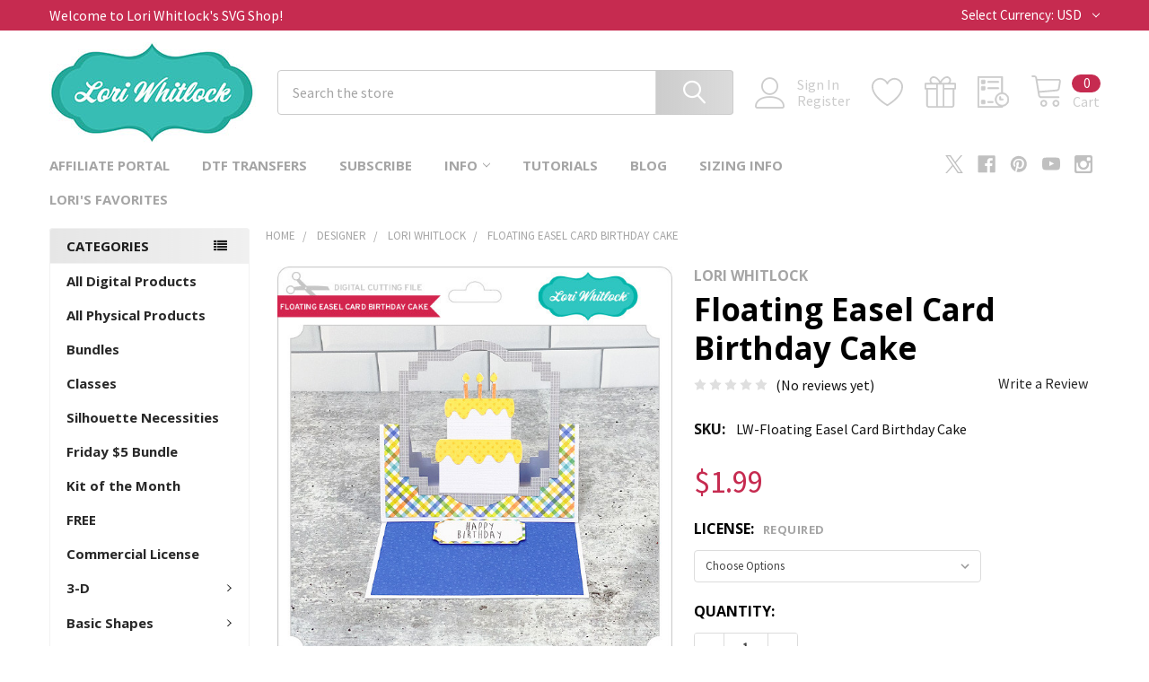

--- FILE ---
content_type: text/html; charset=UTF-8
request_url: https://shop.loriwhitlock.com/floating-easel-card-birthday-cake/
body_size: 33828
content:

        <!DOCTYPE html>
<html class="no-js" lang="en">
        <head>
        <title>Floating Easel Card Birthday Cake - Lori Whitlock&#x27;s SVG Shop</title>
        <link rel="dns-prefetch preconnect" href="https://cdn11.bigcommerce.com/s-zlf3iiy2" crossorigin><link rel="dns-prefetch preconnect" href="https://fonts.googleapis.com/" crossorigin><link rel="dns-prefetch preconnect" href="https://fonts.gstatic.com/" crossorigin>
        <meta property="product:price:amount" content="1.99" /><meta property="product:price:currency" content="USD" /><meta property="og:url" content="https://shop.loriwhitlock.com/floating-easel-card-birthday-cake/" /><meta property="og:site_name" content="Lori Whitlock's SVG Shop" /><meta name="keywords" content="Cricut Explore, Silhouette CAMEO, Silhouette Portrait, Sizzix Eclips, Sure Cuts A Lot, Make the Cut, SVG, DXF, Pazzles Inspiration, Boss Kut Gazelle, Black Cat Lynx, Craftwell ECraft, Brother Scan and Cut"><meta name="description" content="Floating easel card birthday cake"><link rel='canonical' href='https://shop.loriwhitlock.com/floating-easel-card-birthday-cake/' /><meta name='platform' content='bigcommerce.stencil' /><meta property="og:type" content="product" />
<meta property="og:title" content="Floating Easel Card Birthday Cake" />
<meta property="og:description" content="Floating easel card birthday cake" />
<meta property="og:image" content="https://cdn11.bigcommerce.com/s-zlf3iiy2/products/16907/images/18696/LW-Floating-Easel-Card-Birthday-Cake__47722.1601344557.500.659.jpg?c=2" />
<meta property="fb:admins" content="223527670998220" />
<meta property="og:availability" content="instock" />
<meta property="pinterest:richpins" content="enabled" />
        
         

        <link href="https://cdn11.bigcommerce.com/s-zlf3iiy2/product_images/animated_favicon1.gif?t=1447292509" rel="shortcut icon">
        <meta name="viewport" content="width=device-width, initial-scale=1, maximum-scale=1">

        <script>
            document.documentElement.className = document.documentElement.className.replace('no-js', 'js');
        </script>

        <script>
    function browserSupportsAllFeatures() {
        return window.Promise
            && window.fetch
            && window.URL
            && window.URLSearchParams
            && window.WeakMap
            // object-fit support
            && ('objectFit' in document.documentElement.style);
    }

    function loadScript(src) {
        var js = document.createElement('script');
        js.src = src;
        js.onerror = function () {
            console.error('Failed to load polyfill script ' + src);
        };
        document.head.appendChild(js);
    }

    if (!browserSupportsAllFeatures()) {
        loadScript('https://cdn11.bigcommerce.com/s-zlf3iiy2/stencil/394841f0-2b2d-013c-131c-6efa817b2a16/dist/theme-bundle.polyfills.js');
    }
</script>
        <script>window.consentManagerTranslations = `{"locale":"en","locales":{"consent_manager.data_collection_warning":"en","consent_manager.accept_all_cookies":"en","consent_manager.gdpr_settings":"en","consent_manager.data_collection_preferences":"en","consent_manager.manage_data_collection_preferences":"en","consent_manager.use_data_by_cookies":"en","consent_manager.data_categories_table":"en","consent_manager.allow":"en","consent_manager.accept":"en","consent_manager.deny":"en","consent_manager.dismiss":"en","consent_manager.reject_all":"en","consent_manager.category":"en","consent_manager.purpose":"en","consent_manager.functional_category":"en","consent_manager.functional_purpose":"en","consent_manager.analytics_category":"en","consent_manager.analytics_purpose":"en","consent_manager.targeting_category":"en","consent_manager.advertising_category":"en","consent_manager.advertising_purpose":"en","consent_manager.essential_category":"en","consent_manager.esential_purpose":"en","consent_manager.yes":"en","consent_manager.no":"en","consent_manager.not_available":"en","consent_manager.cancel":"en","consent_manager.save":"en","consent_manager.back_to_preferences":"en","consent_manager.close_without_changes":"en","consent_manager.unsaved_changes":"en","consent_manager.by_using":"en","consent_manager.agree_on_data_collection":"en","consent_manager.change_preferences":"en","consent_manager.cancel_dialog_title":"en","consent_manager.privacy_policy":"en","consent_manager.allow_category_tracking":"en","consent_manager.disallow_category_tracking":"en"},"translations":{"consent_manager.data_collection_warning":"We use cookies (and other similar technologies) to collect data to improve your shopping experience.","consent_manager.accept_all_cookies":"Accept All Cookies","consent_manager.gdpr_settings":"Settings","consent_manager.data_collection_preferences":"Website Data Collection Preferences","consent_manager.manage_data_collection_preferences":"Manage Website Data Collection Preferences","consent_manager.use_data_by_cookies":" uses data collected by cookies and JavaScript libraries to improve your shopping experience.","consent_manager.data_categories_table":"The table below outlines how we use this data by category. To opt out of a category of data collection, select 'No' and save your preferences.","consent_manager.allow":"Allow","consent_manager.accept":"Accept","consent_manager.deny":"Deny","consent_manager.dismiss":"Dismiss","consent_manager.reject_all":"Reject all","consent_manager.category":"Category","consent_manager.purpose":"Purpose","consent_manager.functional_category":"Functional","consent_manager.functional_purpose":"Enables enhanced functionality, such as videos and live chat. If you do not allow these, then some or all of these functions may not work properly.","consent_manager.analytics_category":"Analytics","consent_manager.analytics_purpose":"Provide statistical information on site usage, e.g., web analytics so we can improve this website over time.","consent_manager.targeting_category":"Targeting","consent_manager.advertising_category":"Advertising","consent_manager.advertising_purpose":"Used to create profiles or personalize content to enhance your shopping experience.","consent_manager.essential_category":"Essential","consent_manager.esential_purpose":"Essential for the site and any requested services to work, but do not perform any additional or secondary function.","consent_manager.yes":"Yes","consent_manager.no":"No","consent_manager.not_available":"N/A","consent_manager.cancel":"Cancel","consent_manager.save":"Save","consent_manager.back_to_preferences":"Back to Preferences","consent_manager.close_without_changes":"You have unsaved changes to your data collection preferences. Are you sure you want to close without saving?","consent_manager.unsaved_changes":"You have unsaved changes","consent_manager.by_using":"By using our website, you're agreeing to our","consent_manager.agree_on_data_collection":"By using our website, you're agreeing to the collection of data as described in our ","consent_manager.change_preferences":"You can change your preferences at any time","consent_manager.cancel_dialog_title":"Are you sure you want to cancel?","consent_manager.privacy_policy":"Privacy Policy","consent_manager.allow_category_tracking":"Allow [CATEGORY_NAME] tracking","consent_manager.disallow_category_tracking":"Disallow [CATEGORY_NAME] tracking"}}`;</script>
        
        <script>
            window.lazySizesConfig = window.lazySizesConfig || {};
            window.lazySizesConfig.loadMode = 1;
        </script>
        <script async src="https://cdn11.bigcommerce.com/s-zlf3iiy2/stencil/394841f0-2b2d-013c-131c-6efa817b2a16/dist/theme-bundle.head_async.js"></script>

            <link href="https://fonts.googleapis.com/css?family=Barlow:600,400%7CSource+Sans+Pro:400%7COpen+Sans:700&display=block" rel="stylesheet">
            <script async src="https://cdn11.bigcommerce.com/s-zlf3iiy2/stencil/394841f0-2b2d-013c-131c-6efa817b2a16/dist/theme-bundle.font.js"></script>
            <link data-stencil-stylesheet href="https://cdn11.bigcommerce.com/s-zlf3iiy2/stencil/394841f0-2b2d-013c-131c-6efa817b2a16/css/theme-f4a46d30-35a5-013c-abd1-1ac4347380da.css" rel="stylesheet">
            <!-- Start Tracking Code for analytics_googleanalytics -->

<meta name="google-site-verification" content="3ovTSR5zZKgLc5KeEVirZ2UHq0EquBko9bPTx_2AGkU" />

<!-- BEGIN PRIVY WIDGET CODE -->
<script type='text/javascript'> var _d_site = _d_site || '577149CB4FD690BC11FF6003'; </script>
<script src='https://widget.privy.com/assets/widget.js'></script>
<!-- END PRIVY WIDGET CODE -->

<!-- End Tracking Code for analytics_googleanalytics -->

<!-- Start Tracking Code for analytics_googleanalytics4 -->

<script data-cfasync="false" src="https://cdn11.bigcommerce.com/shared/js/google_analytics4_bodl_subscribers-358423becf5d870b8b603a81de597c10f6bc7699.js" integrity="sha256-gtOfJ3Avc1pEE/hx6SKj/96cca7JvfqllWA9FTQJyfI=" crossorigin="anonymous"></script>
<script data-cfasync="false">
  (function () {
    window.dataLayer = window.dataLayer || [];

    function gtag(){
        dataLayer.push(arguments);
    }

    function initGA4(event) {
         function setupGtag() {
            function configureGtag() {
                gtag('js', new Date());
                gtag('set', 'developer_id.dMjk3Nj', true);
                gtag('config', 'G-0RKLGMKV3W');
            }

            var script = document.createElement('script');

            script.src = 'https://www.googletagmanager.com/gtag/js?id=G-0RKLGMKV3W';
            script.async = true;
            script.onload = configureGtag;

            document.head.appendChild(script);
        }

        setupGtag();

        if (typeof subscribeOnBodlEvents === 'function') {
            subscribeOnBodlEvents('G-0RKLGMKV3W', false);
        }

        window.removeEventListener(event.type, initGA4);
    }

    

    var eventName = document.readyState === 'complete' ? 'consentScriptsLoaded' : 'DOMContentLoaded';
    window.addEventListener(eventName, initGA4, false);
  })()
</script>

<!-- End Tracking Code for analytics_googleanalytics4 -->


<script type="text/javascript" src="https://checkout-sdk.bigcommerce.com/v1/loader.js" defer ></script>
<script src="https://www.google.com/recaptcha/api.js" async defer></script>
<script type="text/javascript">
var BCData = {"product_attributes":{"sku":"LW-Floating Easel Card Birthday Cake","upc":null,"mpn":null,"gtin":null,"weight":null,"base":true,"image":null,"price":{"without_tax":{"formatted":"$1.99","value":1.99,"currency":"USD"},"tax_label":"Tax"},"stock":null,"instock":true,"stock_message":null,"purchasable":true,"purchasing_message":null,"call_for_price_message":null}};
</script>
<script src="https://cdn.attn.tv/loriwhitlockssvgshop/dtag.js"></script><script>
  (function(w, d, t, h, s, n) {
    w.FlodeskObject = n;
    var fn = function() {
      (w[n].q = w[n].q || []).push(arguments);
    };
    w[n] = w[n] || fn;
    var f = d.getElementsByTagName(t)[0];
    var v = '?v=' + Math.floor(new Date().getTime() / (120 * 1000)) * 60;
    var sm = d.createElement(t);
    sm.async = true;
    sm.type = 'module';
    sm.src = h + s + '.mjs' + v;
    f.parentNode.insertBefore(sm, f);
    var sn = d.createElement(t);
    sn.async = true;
    sn.noModule = true;
    sn.src = h + s + '.js' + v;
    f.parentNode.insertBefore(sn, f);
  })(window, document, 'script', 'https://assets.flodesk.com', '/universal', 'fd');
</script>
<script>
  window.fd('form', {
    formId: '66de51ad65280d293a72d756'
  });
</script>
 <script data-cfasync="false" src="https://microapps.bigcommerce.com/bodl-events/1.9.4/index.js" integrity="sha256-Y0tDj1qsyiKBRibKllwV0ZJ1aFlGYaHHGl/oUFoXJ7Y=" nonce="" crossorigin="anonymous"></script>
 <script data-cfasync="false" nonce="">

 (function() {
    function decodeBase64(base64) {
       const text = atob(base64);
       const length = text.length;
       const bytes = new Uint8Array(length);
       for (let i = 0; i < length; i++) {
          bytes[i] = text.charCodeAt(i);
       }
       const decoder = new TextDecoder();
       return decoder.decode(bytes);
    }
    window.bodl = JSON.parse(decodeBase64("[base64]"));
 })()

 </script>

<script nonce="">
(function () {
    var xmlHttp = new XMLHttpRequest();

    xmlHttp.open('POST', 'https://bes.gcp.data.bigcommerce.com/nobot');
    xmlHttp.setRequestHeader('Content-Type', 'application/json');
    xmlHttp.send('{"store_id":"949594","timezone_offset":"-6.0","timestamp":"2026-01-22T18:04:28.87227900Z","visit_id":"22f6c4da-a406-4272-a886-fb921a5b7fdc","channel_id":1}');
})();
</script>

        

        <!-- snippet location htmlhead -->

                    <link href="https://cdn11.bigcommerce.com/s-zlf3iiy2/images/stencil/608x608/products/16907/18696/LW-Floating-Easel-Card-Birthday-Cake__47722.1601344557.jpg?c=2" rel="preload" as="image">

    </head>
    <body class="csscolumns papaSupermarket-layout--left-sidebar 
        papaSupermarket-style--modern
        papaSupermarket-pageType--product 
        papaSupermarket-page--pages-product 
        emthemesModez-productUniform
        
        papaSupermarket--showAllCategoriesMenu
        
        
        
        
        
        
        " id="topOfPage">

        <!-- Facebook SDK -->
        <div id="fb-root"></div>
        <script async defer crossorigin="anonymous" src="https://connect.facebook.net/en_US/sdk.js#xfbml=1&version=v7.0&appId=378187145615477&autoLogAppEvents=1" nonce="VinhY3Lb"></script>

        <!-- snippet location header -->
        <svg data-src="https://cdn11.bigcommerce.com/s-zlf3iiy2/stencil/394841f0-2b2d-013c-131c-6efa817b2a16/img/icon-sprite.svg" class="icons-svg-sprite"></svg>

        <header class="header" role="banner" >
    <a href="#" class="mobileMenu-toggle" data-mobile-menu-toggle="menu">
        <span class="mobileMenu-toggleIcon">Toggle menu</span>
    </a>

    <div class="emthemesModez-header-topSection">
        <div class="container">
            <nav class="navUser navUser--storeInfo">
    <ul class="navUser-section">
        <li class="navUser-item">
            <span class="navUser-welcome">Welcome to Lori Whitlock's SVG Shop!</span>
        </li>
    </ul>
</nav>

<nav class="navUser">


        <ul class="navUser-section">
    <li class="navUser-item">
        <a class="navUser-action navUser-action--currencySelector has-dropdown" href="#" data-dropdown="currencySelection" aria-controls="currencySelection" aria-expanded="false"><span class='emthemesModez-currency-label'>Select Currency:&nbsp;</span><span class='emthemesModez-currency-value'>USD</span> <i class="icon" aria-hidden="true"><svg><use href="#icon-chevron-down" /></svg></i></a>
        <ul class="dropdown-menu" id="currencySelection" data-dropdown-content aria-hidden="true" tabindex="-1">
            <li class="dropdown-menu-item">
                <a href="https://shop.loriwhitlock.com/floating-easel-card-birthday-cake/?setCurrencyId=1"
                   data-currency-code="USD"
                   data-cart-currency-switch-url="https://shop.loriwhitlock.com/cart/change-currency"
                   data-warning="Promotions and gift certificates that don&#x27;t apply to the new currency will be removed from your cart. Are you sure you want to continue?"
                >
                <strong>US Dollars</strong>
                </a>
            </li>
            <li class="dropdown-menu-item">
                <a href="https://shop.loriwhitlock.com/floating-easel-card-birthday-cake/?setCurrencyId=2"
                   data-currency-code="GBP"
                   data-cart-currency-switch-url="https://shop.loriwhitlock.com/cart/change-currency"
                   data-warning="Promotions and gift certificates that don&#x27;t apply to the new currency will be removed from your cart. Are you sure you want to continue?"
                >
                GBP
                </a>
            </li>
            <li class="dropdown-menu-item">
                <a href="https://shop.loriwhitlock.com/floating-easel-card-birthday-cake/?setCurrencyId=3"
                   data-currency-code="EUR"
                   data-cart-currency-switch-url="https://shop.loriwhitlock.com/cart/change-currency"
                   data-warning="Promotions and gift certificates that don&#x27;t apply to the new currency will be removed from your cart. Are you sure you want to continue?"
                >
                Euro
                </a>
            </li>
            <li class="dropdown-menu-item">
                <a href="https://shop.loriwhitlock.com/floating-easel-card-birthday-cake/?setCurrencyId=4"
                   data-currency-code="AUD"
                   data-cart-currency-switch-url="https://shop.loriwhitlock.com/cart/change-currency"
                   data-warning="Promotions and gift certificates that don&#x27;t apply to the new currency will be removed from your cart. Are you sure you want to continue?"
                >
                Australian Dollar
                </a>
            </li>
        </ul>
    </li>
</ul>

</nav>        </div>
    </div>

    <div class="emthemesModez-header-userSection emthemesModez-header-userSection--logo-left" data-stickymenu>
        <div class="container">
            <nav class="navUser">
    
    <ul class="navUser-section navUser-section--alt">

            <li class="navUser-item navUser-item--account">
                    <span class="navUser-item-icon navUser-item-accountIcon emthemesModez-icon-linear-user"></span>
                    <div class="navUser-actions">
                        <a class="navUser-action" href="/login.php">
                            <span class="navUser-item-loginLabel">Sign In</span>
                        </a>
                            <a class="navUser-action" href="/login.php?action=create_account">Register</a>
                    </div>
            </li>

            <li class="navUser-item">
                <a class="navUser-action navUser-action--wishlist" href="/wishlist.php" title="Wish Lists">
                    <span class="navUser-item-icon navUser-item-wishlistIcon"><svg class="icon"><use href="#icon-heart" /></svg></span>
                    <span class="navUser-item-wishlistLabel"><span class='firstword'>Wish </span>Lists</span>
                </a>
            </li>
        

        <li class="navUser-item navUser-item--compare">
            <a class="navUser-action navUser-action--compare" href="/compare" data-compare-nav>Compare <span class="countPill countPill--positive countPill--alt"></span></a>
        </li>
        
            <li class="navUser-item">
                <a class="navUser-action navUser-action--giftCert" href="/giftcertificates.php" title="Gift Certificates">
                    <span class="navUser-item-icon navUser-item-giftCertIcon"><svg class="icon"><use href="#icon-gift" /></svg></span>
                    <span class="navUser-item-giftCertLabel"><span class='firstword'>Gift </span>Certificates</span>
                </a>
            </li>

        <li class="navUser-item navUser-item--recentlyViewed">
            <a class="navUser-action navUser-action--recentlyViewed" href="#recently-viewed" data-dropdown="recently-viewed-dropdown" data-options="align:right" title="Recently Viewed" style="display:none">
                <span class="navUser-item-icon navUser-item-recentlyViewedIcon"><svg class="icon"><use href="#icon-recent-list" /></svg></span>
                <span class="navUser-item-recentlyViewedLabel"><span class='firstword'>Recently </span>Viewed</span>
            </a>
            <div class="dropdown-menu" id="recently-viewed-dropdown" data-dropdown-content aria-hidden="true"></div>
        </li>

        <li class="navUser-item navUser-item--cart">

            <a
                class="navUser-action navUser-action--cart"
                data-cart-preview
                data-dropdown="cart-preview-dropdown"
                data-options="align:right"
                href="/cart.php"
                title="Cart">
                <span class="navUser-item-icon navUser-item-cartIcon"><svg class="icon"><use href="#icon-cart" /></svg></span>
                <span class="navUser-item-cartLabel">Cart</span> <span class="countPill cart-quantity"></span>
            </a>

            <div class="dropdown-menu" id="cart-preview-dropdown" data-dropdown-content aria-hidden="true"></div>
        </li>
    </ul>
</nav>

                <div class="header-logo header-logo--left">
                    <a href="https://shop.loriwhitlock.com/" data-instantload='{"page":"home"}'>
            <img class="header-logo-image-unknown-size" src="https://cdn11.bigcommerce.com/s-zlf3iiy2/images/stencil/original/lori_logo_1684446541__07374.original.jpg" alt="Lori Whitlock&#x27;s SVG Shop" title="Lori Whitlock&#x27;s SVG Shop">
</a>
                </div>

            <div class="emthemesModez-quickSearch" data-prevent-quick-search-close>
    <!-- snippet location forms_search -->
    <form class="form" action="/search.php">
        <fieldset class="form-fieldset">
            <div class="form-field">
                <label class="is-srOnly" for="search_query">Search</label>
                <div class="form-prefixPostfix wrap">
                    <input class="form-input" data-search-quick name="search_query" id="search_query" data-error-message="Search field cannot be empty." placeholder="Search the store" autocomplete="off">
                    <input type="submit" class="button button--primary form-prefixPostfix-button--postfix" value="Search" />
                </div>
            </div>
        </fieldset>
    </form>
</div>        </div>
    </div>

    <div class="navPages-container navPages-container--bg" id="menu" data-menu>
        <div class="container">
            <nav class="navPages">

        <div class="emthemesModez-navPages-verticalCategories-container">
            <a class="navPages-action has-subMenu" data-collapsible="emthemesModez-verticalCategories"
                data-collapsible-disabled-breakpoint="medium"
                data-collapsible-disabled-state="open"
                data-collapsible-enabled-state="closed">Categories</a>
            <div class="emthemesModez-verticalCategories " id="emthemesModez-verticalCategories" data-emthemesmodez-fix-height="emthemesModez-section1-container" aria-hidden="true">
                <ul class="navPages-list navPages-list--categories">

                            <li class="navPages-item">
                                <a class="navPages-action" href="https://shop.loriwhitlock.com/all-products/" data-instantload >All Digital Products</a>
                            </li>
                            <li class="navPages-item">
                                <a class="navPages-action" href="https://shop.loriwhitlock.com/physical-products/" data-instantload >All Physical Products</a>
                            </li>
                            <li class="navPages-item">
                                <a class="navPages-action" href="https://shop.loriwhitlock.com/bundles/" data-instantload >Bundles</a>
                            </li>
                            <li class="navPages-item">
                                <a class="navPages-action" href="https://shop.loriwhitlock.com/classes-1/" data-instantload >Classes</a>
                            </li>
                            <li class="navPages-item">
                                <a class="navPages-action" href="https://shop.loriwhitlock.com/silhouette-necessities/" data-instantload >Silhouette Necessities</a>
                            </li>
                            <li class="navPages-item">
                                <a class="navPages-action" href="https://shop.loriwhitlock.com/friday/" data-instantload >Friday $5 Bundle</a>
                            </li>
                            <li class="navPages-item">
                                <a class="navPages-action" href="https://shop.loriwhitlock.com/kit-of-the-month/" data-instantload >Kit of the Month</a>
                            </li>
                            <li class="navPages-item">
                                <a class="navPages-action" href="https://shop.loriwhitlock.com/FREE-svg-cuts" data-instantload >FREE</a>
                            </li>
                            <li class="navPages-item">
                                <a class="navPages-action" href="https://shop.loriwhitlock.com/commercial-license/" data-instantload >Commercial License</a>
                            </li>
                            <li class="navPages-item">
                                <a class="navPages-action has-subMenu " href="https://shop.loriwhitlock.com/3-d/"
    data-instantload
    
    data-collapsible="navPages-24"
    data-collapsible-disabled-breakpoint="medium"
    data-collapsible-disabled-state="open"
    data-collapsible-enabled-state="closed">
    3-D <i class="icon navPages-action-moreIcon" aria-hidden="true"><svg><use href="#icon-chevron-down" /></svg></i>
</a>
<div class="navPage-subMenu
    " id="navPages-24" aria-hidden="true" tabindex="-1">
            <div class="navPage-subMenu-rightBanners" data-emthemesmodez-remote-banner="emthemesModezBannersBlockMegaMenuRight9"></div>
    <ul class="navPage-subMenu-list">
        <li class="navPage-subMenu-item">
            <a class="navPage-subMenu-action navPages-action" href="https://shop.loriwhitlock.com/3-d/" data-instantload>All 3-D</a>
        </li>
            <li class="navPage-subMenu-item">
                    <a class="navPage-subMenu-action navPages-action" href="https://shop.loriwhitlock.com/3-d/3d-christmas-trees/" data-instantload >3D Christmas Trees</a>
            </li>
            <li class="navPage-subMenu-item">
                    <a class="navPage-subMenu-action navPages-action" href="https://shop.loriwhitlock.com/3-d/3d-flowers/" data-instantload >3D Flowers</a>
            </li>
            <li class="navPage-subMenu-item">
                    <a class="navPage-subMenu-action navPages-action" href="https://shop.loriwhitlock.com/3d-lanterns/" data-instantload >3D Lanterns</a>
            </li>
            <li class="navPage-subMenu-item">
                    <a class="navPage-subMenu-action navPages-action" href="https://shop.loriwhitlock.com/3-d/3d-ornaments/" data-instantload >3D Ornaments</a>
            </li>
            <li class="navPage-subMenu-item">
                    <a class="navPage-subMenu-action navPages-action" href="https://shop.loriwhitlock.com/3-d/3d-pumpkins/" data-instantload >3D Pumpkins</a>
            </li>
            <li class="navPage-subMenu-item">
                    <a class="navPage-subMenu-action navPages-action" href="https://shop.loriwhitlock.com/3-d/3d-letters/" data-instantload >3D Letters</a>
            </li>
            <li class="navPage-subMenu-item">
                    <a
                        class="navPage-subMenu-action navPages-action has-subMenu"
                        href="https://shop.loriwhitlock.com/3-d/boxes/"
                        data-instantload
                        
                        data-collapsible="navPages-26"
                        data-collapsible-disabled-breakpoint="medium"
                        data-collapsible-disabled-state="open"
                        data-collapsible-enabled-state="closed">
                        Boxes <i class="icon navPages-action-moreIcon" aria-hidden="true"><svg><use href="#icon-chevron-down" /></svg></i>
                    </a>
                    <ul class="navPage-childList" id="navPages-26">
                        <li class="navPage-childList-item">
                            <a class="navPage-childList-action navPages-action" href="https://shop.loriwhitlock.com/3-d/boxes/" data-instantload>All Boxes</a>
                        </li>
                        <li class="navPage-childList-item">
                                <a class="navPage-childList-action navPages-action" data-instantload href="https://shop.loriwhitlock.com/3-d/boxes/2-on-12x12/" >2 on 12x12</a>
                        </li>
                        <li class="navPage-childList-item">
                                <a class="navPage-childList-action navPages-action" data-instantload href="https://shop.loriwhitlock.com/3-d/boxes/belly-box/" >Belly Box</a>
                        </li>
                        <li class="navPage-childList-item">
                                <a class="navPage-childList-action navPages-action" data-instantload href="https://shop.loriwhitlock.com/3-d/boxes/explosion-boxes/" >Explosion Boxes</a>
                        </li>
                        <li class="navPage-childList-item">
                                <a class="navPage-childList-action navPages-action" data-instantload href="https://shop.loriwhitlock.com/3-d/boxes/pop-up-drawer/" >Pop Up Drawer</a>
                        </li>
                    </ul>
            </li>
            <li class="navPage-subMenu-item">
                    <a class="navPage-subMenu-action navPages-action" href="https://shop.loriwhitlock.com/3-d/frames/" data-instantload >Frames</a>
            </li>
            <li class="navPage-subMenu-item">
                    <a class="navPage-subMenu-action navPages-action" href="https://shop.loriwhitlock.com/3-d/houses/" data-instantload >Houses</a>
            </li>
            <li class="navPage-subMenu-item">
                    <a class="navPage-subMenu-action navPages-action" href="https://shop.loriwhitlock.com/3-d/home-decor/" data-instantload >Home Decor</a>
            </li>
            <li class="navPage-subMenu-item">
                    <a class="navPage-subMenu-action navPages-action" href="https://shop.loriwhitlock.com/3-d/lighted-shadowbox-decor/" data-instantload >Lighted Shadowbox Decor</a>
            </li>
            <li class="navPage-subMenu-item">
                    <a class="navPage-subMenu-action navPages-action" href="https://shop.loriwhitlock.com/3-d/money-rolls/" data-instantload >Money Rolls</a>
            </li>
            <li class="navPage-subMenu-item">
                    <a class="navPage-subMenu-action navPages-action" href="https://shop.loriwhitlock.com/basic-shapes/mini-albums/" data-instantload >Mini Albums</a>
            </li>
            <li class="navPage-subMenu-item">
                    <a class="navPage-subMenu-action navPages-action" href="https://shop.loriwhitlock.com/3-d/purse-basket/" data-instantload >Purse/Basket</a>
            </li>
            <li class="navPage-subMenu-item">
                    <a class="navPage-subMenu-action navPages-action" href="https://shop.loriwhitlock.com/3-d/other/" data-instantload >Other</a>
            </li>
    </ul>
            <div class="navPage-subMenu-bottomBanners" data-emthemesmodez-remote-banner="emthemesModezBannersBlockMegaMenuBottom9"></div>
</div>
                            </li>
                            <li class="navPages-item">
                                <a class="navPages-action has-subMenu " href="https://shop.loriwhitlock.com/basic-shapes/"
    data-instantload
    
    data-collapsible="navPages-40"
    data-collapsible-disabled-breakpoint="medium"
    data-collapsible-disabled-state="open"
    data-collapsible-enabled-state="closed">
    Basic Shapes <i class="icon navPages-action-moreIcon" aria-hidden="true"><svg><use href="#icon-chevron-down" /></svg></i>
</a>
<div class="navPage-subMenu
    " id="navPages-40" aria-hidden="true" tabindex="-1">
            <div class="navPage-subMenu-rightBanners" data-emthemesmodez-remote-banner="emthemesModezBannersBlockMegaMenuRight10"></div>
    <ul class="navPage-subMenu-list">
        <li class="navPage-subMenu-item">
            <a class="navPage-subMenu-action navPages-action" href="https://shop.loriwhitlock.com/basic-shapes/" data-instantload>All Basic Shapes</a>
        </li>
            <li class="navPage-subMenu-item">
                    <a class="navPage-subMenu-action navPages-action" href="https://shop.loriwhitlock.com/basic-shapes/backgrounds/" data-instantload >Backgrounds</a>
            </li>
            <li class="navPage-subMenu-item">
                    <a class="navPage-subMenu-action navPages-action" href="https://shop.loriwhitlock.com/basic-shapes/banners/" data-instantload >Banners/Garlands</a>
            </li>
            <li class="navPage-subMenu-item">
                    <a class="navPage-subMenu-action navPages-action" href="https://shop.loriwhitlock.com/basic-shapes/borders/" data-instantload >Borders</a>
            </li>
            <li class="navPage-subMenu-item">
                    <a class="navPage-subMenu-action navPages-action" href="https://shop.loriwhitlock.com/basic-shapes/doilies/" data-instantload >Doilies</a>
            </li>
            <li class="navPage-subMenu-item">
                    <a class="navPage-subMenu-action navPages-action" href="https://shop.loriwhitlock.com/basic-shapes/flourishes/" data-instantload >Flourishes</a>
            </li>
            <li class="navPage-subMenu-item">
                    <a
                        class="navPage-subMenu-action navPages-action has-subMenu"
                        href="https://shop.loriwhitlock.com/basic-shapes/flowers/"
                        data-instantload
                        
                        data-collapsible="navPages-48"
                        data-collapsible-disabled-breakpoint="medium"
                        data-collapsible-disabled-state="open"
                        data-collapsible-enabled-state="closed">
                        Flowers <i class="icon navPages-action-moreIcon" aria-hidden="true"><svg><use href="#icon-chevron-down" /></svg></i>
                    </a>
                    <ul class="navPage-childList" id="navPages-48">
                        <li class="navPage-childList-item">
                            <a class="navPage-childList-action navPages-action" href="https://shop.loriwhitlock.com/basic-shapes/flowers/" data-instantload>All Flowers</a>
                        </li>
                        <li class="navPage-childList-item">
                                <a class="navPage-childList-action navPages-action" data-instantload href="https://shop.loriwhitlock.com/basic-shapes/flowers/wreaths/" >Wreaths</a>
                        </li>
                    </ul>
            </li>
            <li class="navPage-subMenu-item">
                    <a class="navPage-subMenu-action navPages-action" href="https://shop.loriwhitlock.com/basic-shapes/frames/" data-instantload >Frames</a>
            </li>
            <li class="navPage-subMenu-item">
                    <a class="navPage-subMenu-action navPages-action" href="https://shop.loriwhitlock.com/basic-shapes/office/" data-instantload >Office</a>
            </li>
            <li class="navPage-subMenu-item">
                    <a class="navPage-subMenu-action navPages-action" href="https://shop.loriwhitlock.com/basic-shapes/other/" data-instantload >Other</a>
            </li>
            <li class="navPage-subMenu-item">
                    <a class="navPage-subMenu-action navPages-action" href="https://shop.loriwhitlock.com/basic-shapes/sketch/" data-instantload >Sketch</a>
            </li>
            <li class="navPage-subMenu-item">
                    <a class="navPage-subMenu-action navPages-action" href="https://shop.loriwhitlock.com/basic-shapes/tags-labels/" data-instantload >Tags &amp; Labels</a>
            </li>
    </ul>
            <div class="navPage-subMenu-bottomBanners" data-emthemesmodez-remote-banner="emthemesModezBannersBlockMegaMenuBottom10"></div>
</div>
                            </li>
                            <li class="navPages-item">
                                <a class="navPages-action has-subMenu " href="https://shop.loriwhitlock.com/cards-amp-layouts/"
    data-instantload
    
    data-collapsible="navPages-63"
    data-collapsible-disabled-breakpoint="medium"
    data-collapsible-disabled-state="open"
    data-collapsible-enabled-state="closed">
    Cards &amp; Layouts <i class="icon navPages-action-moreIcon" aria-hidden="true"><svg><use href="#icon-chevron-down" /></svg></i>
</a>
<div class="navPage-subMenu
    " id="navPages-63" aria-hidden="true" tabindex="-1">
            <div class="navPage-subMenu-rightBanners" data-emthemesmodez-remote-banner="emthemesModezBannersBlockMegaMenuRight11"></div>
    <ul class="navPage-subMenu-list">
        <li class="navPage-subMenu-item">
            <a class="navPage-subMenu-action navPages-action" href="https://shop.loriwhitlock.com/cards-amp-layouts/" data-instantload>All Cards &amp; Layouts</a>
        </li>
            <li class="navPage-subMenu-item">
                    <a class="navPage-subMenu-action navPages-action" href="https://shop.loriwhitlock.com/cards-layouts/new-category/" data-instantload >Candy Huggers</a>
            </li>
            <li class="navPage-subMenu-item">
                    <a
                        class="navPage-subMenu-action navPages-action has-subMenu"
                        href="https://shop.loriwhitlock.com/cards-amp-layouts/cards/"
                        data-instantload
                        
                        data-collapsible="navPages-66"
                        data-collapsible-disabled-breakpoint="medium"
                        data-collapsible-disabled-state="open"
                        data-collapsible-enabled-state="closed">
                        Cards <i class="icon navPages-action-moreIcon" aria-hidden="true"><svg><use href="#icon-chevron-down" /></svg></i>
                    </a>
                    <ul class="navPage-childList" id="navPages-66">
                        <li class="navPage-childList-item">
                            <a class="navPage-childList-action navPages-action" href="https://shop.loriwhitlock.com/cards-amp-layouts/cards/" data-instantload>All Cards</a>
                        </li>
                        <li class="navPage-childList-item">
                                <a class="navPage-childList-action navPages-action" data-instantload href="https://shop.loriwhitlock.com/cards-layouts/cards/3x3-pop-up-cards/" >3x3 Pop Up Cards</a>
                        </li>
                        <li class="navPage-childList-item">
                                <a class="navPage-childList-action navPages-action" data-instantload href="https://shop.loriwhitlock.com/cards-layouts/cards/a2-pocket-pop-up-cards/" >A2 Pocket Pop Up Cards</a>
                        </li>
                        <li class="navPage-childList-item">
                                <a class="navPage-childList-action navPages-action" data-instantload href="https://shop.loriwhitlock.com/cards-layouts/cards/curved-pop-up-cards/" >Curved Pop Up Cards</a>
                        </li>
                        <li class="navPage-childList-item">
                                <a class="navPage-childList-action navPages-action" data-instantload href="https://shop.loriwhitlock.com/cards-layouts/cards/easel-cards/" >Easel Cards</a>
                        </li>
                        <li class="navPage-childList-item">
                                <a class="navPage-childList-action navPages-action" data-instantload href="https://shop.loriwhitlock.com/cards-layouts/cards/money-holder/" >Money Holder</a>
                        </li>
                        <li class="navPage-childList-item">
                                <a class="navPage-childList-action navPages-action" data-instantload href="https://shop.loriwhitlock.com/cards-layouts/cards/3d-snow-globe-cards/" >3D Snow Globe &amp; Hexagon Pop Up Cards</a>
                        </li>
                        <li class="navPage-childList-item">
                                <a class="navPage-childList-action navPages-action" data-instantload href="https://shop.loriwhitlock.com/cards-layouts/cards/bobble-head-cards/" >Bobble Head Cards</a>
                        </li>
                        <li class="navPage-childList-item">
                                <a class="navPage-childList-action navPages-action" data-instantload href="https://shop.loriwhitlock.com/cards-layouts/cards/box-cards/" >Box Cards</a>
                        </li>
                        <li class="navPage-childList-item">
                                <a class="navPage-childList-action navPages-action" data-instantload href="https://shop.loriwhitlock.com/cards-layouts/cards/new-category-1/" >Button Cards</a>
                        </li>
                        <li class="navPage-childList-item">
                                <a class="navPage-childList-action navPages-action" data-instantload href="https://shop.loriwhitlock.com/cards-layouts/cards/changing-scene-card/" >Changing Scene Card</a>
                        </li>
                        <li class="navPage-childList-item">
                                <a class="navPage-childList-action navPages-action" data-instantload href="https://shop.loriwhitlock.com/cards-layouts/cards/double-gatefold/" >Double Gatefold</a>
                        </li>
                        <li class="navPage-childList-item">
                                <a class="navPage-childList-action navPages-action" data-instantload href="https://shop.loriwhitlock.com/cards-layouts/cards/double-slider/" >Double Slider</a>
                        </li>
                        <li class="navPage-childList-item">
                                <a class="navPage-childList-action navPages-action" data-instantload href="https://shop.loriwhitlock.com/cards-layouts/cards/extreme-pop-up-cards/" >Extreme Pop Up Cards</a>
                        </li>
                        <li class="navPage-childList-item">
                                <a class="navPage-childList-action navPages-action" data-instantload href="https://shop.loriwhitlock.com/cards-layouts/flexi-cards/" >Flexi-Cards</a>
                        </li>
                        <li class="navPage-childList-item">
                                <a class="navPage-childList-action navPages-action" data-instantload href="https://shop.loriwhitlock.com/cards-layouts/cards/floating-easel/" >Floating Easel Cards</a>
                        </li>
                        <li class="navPage-childList-item">
                                <a class="navPage-childList-action navPages-action" data-instantload href="https://shop.loriwhitlock.com/cards-layouts/cards/french-door-easel/" >French Door Easel </a>
                        </li>
                        <li class="navPage-childList-item">
                                <a class="navPage-childList-action navPages-action" data-instantload href="https://shop.loriwhitlock.com/cards-layouts/cards/grid-pop-up/" >Grid Pop Up </a>
                        </li>
                        <li class="navPage-childList-item">
                                <a class="navPage-childList-action navPages-action" data-instantload href="https://shop.loriwhitlock.com/cards-layouts/cards/impossible-cards/" >Impossible Cards</a>
                        </li>
                        <li class="navPage-childList-item">
                                <a class="navPage-childList-action navPages-action" data-instantload href="https://shop.loriwhitlock.com/cards-layouts/cards/insert-cards/" >Insert Cards</a>
                        </li>
                        <li class="navPage-childList-item">
                                <a class="navPage-childList-action navPages-action" data-instantload href="https://shop.loriwhitlock.com/cards-layouts/cards/insta-cube-cards/" >Insta-Cube Cards</a>
                        </li>
                        <li class="navPage-childList-item">
                                <a class="navPage-childList-action navPages-action" data-instantload href="https://shop.loriwhitlock.com/cards-layouts/cards/iris-shutter-card/" >Iris Shutter Card</a>
                        </li>
                        <li class="navPage-childList-item">
                                <a class="navPage-childList-action navPages-action" data-instantload href="https://shop.loriwhitlock.com/cards-layouts/cards/light-up-cards/" >Light Up Cards</a>
                        </li>
                        <li class="navPage-childList-item">
                                <a class="navPage-childList-action navPages-action" data-instantload href="https://shop.loriwhitlock.com/cards-layouts/cards/magic-slider-cards/" >Magic Slider Cards</a>
                        </li>
                        <li class="navPage-childList-item">
                                <a class="navPage-childList-action navPages-action" data-instantload href="https://shop.loriwhitlock.com/cards-layouts/cards/matchbox-drawer-cards/" >Matchbox Drawer Cards</a>
                        </li>
                        <li class="navPage-childList-item">
                                <a class="navPage-childList-action navPages-action" data-instantload href="https://shop.loriwhitlock.com/cards-layouts/cards/never-ending-cards/" >Never Ending Cards</a>
                        </li>
                        <li class="navPage-childList-item">
                                <a class="navPage-childList-action navPages-action" data-instantload href="https://shop.loriwhitlock.com/cards-layouts/cards/place-cards/" >Place Cards</a>
                        </li>
                        <li class="navPage-childList-item">
                                <a class="navPage-childList-action navPages-action" data-instantload href="https://shop.loriwhitlock.com/cards-layouts/pop-dot-cards/" >Pop Dot Cards</a>
                        </li>
                        <li class="navPage-childList-item">
                                <a class="navPage-childList-action navPages-action" data-instantload href="https://shop.loriwhitlock.com/cards-layouts/pop-up-box-cards/" >Pop Up Box Cards</a>
                        </li>
                        <li class="navPage-childList-item">
                                <a class="navPage-childList-action navPages-action" data-instantload href="https://shop.loriwhitlock.com/cards-layouts/cards/pop-up-cards/" >Pop Up Cards</a>
                        </li>
                        <li class="navPage-childList-item">
                                <a class="navPage-childList-action navPages-action" data-instantload href="https://shop.loriwhitlock.com/cards-layouts/cards/pop-up-flower-and-butterfly-cards/" >Pop Up Flower and Butterfly Cards</a>
                        </li>
                        <li class="navPage-childList-item">
                                <a class="navPage-childList-action navPages-action" data-instantload href="https://shop.loriwhitlock.com/cards-layouts/cards/pull-up-accordion-card/" >Pull Up Accordion Card</a>
                        </li>
                        <li class="navPage-childList-item">
                                <a class="navPage-childList-action navPages-action" data-instantload href="https://shop.loriwhitlock.com/cards-layouts/cards/shadowbox-card-front-flap/" >Shadowbox Card Front Flap</a>
                        </li>
                        <li class="navPage-childList-item">
                                <a class="navPage-childList-action navPages-action" data-instantload href="https://shop.loriwhitlock.com/cards-layouts/shadow-box-cards/" >Shadow Box Cards</a>
                        </li>
                        <li class="navPage-childList-item">
                                <a class="navPage-childList-action navPages-action" data-instantload href="https://shop.loriwhitlock.com/cards-layouts/cards/sliceform-pop-up-cards/" >Sliceform Pop Up Cards</a>
                        </li>
                        <li class="navPage-childList-item">
                                <a class="navPage-childList-action navPages-action" data-instantload href="https://shop.loriwhitlock.com/cards-layouts/cards/slider-cards/" >Slider Cards</a>
                        </li>
                        <li class="navPage-childList-item">
                                <a class="navPage-childList-action navPages-action" data-instantload href="https://shop.loriwhitlock.com/cards-layouts/cards/sliding-shadow-box-cards/" >Sliding Shadow Box Cards</a>
                        </li>
                        <li class="navPage-childList-item">
                                <a class="navPage-childList-action navPages-action" data-instantload href="https://shop.loriwhitlock.com/cards-layouts/stacking-card-bases/" >Stacking Card Bases</a>
                        </li>
                        <li class="navPage-childList-item">
                                <a class="navPage-childList-action navPages-action" data-instantload href="https://shop.loriwhitlock.com/cards-layouts/step-cards/" >Step Cards</a>
                        </li>
                        <li class="navPage-childList-item">
                                <a class="navPage-childList-action navPages-action" data-instantload href="https://shop.loriwhitlock.com/cards-layouts/super-pop-up-cards/" >Super Pop Up Cards</a>
                        </li>
                        <li class="navPage-childList-item">
                                <a class="navPage-childList-action navPages-action" data-instantload href="https://shop.loriwhitlock.com/cards-layouts/cards/surprise-twist-cards/" >Surprise Twist Cards</a>
                        </li>
                        <li class="navPage-childList-item">
                                <a class="navPage-childList-action navPages-action" data-instantload href="https://shop.loriwhitlock.com/cards-layouts/cards/surprise-window/" >Surprise Window</a>
                        </li>
                        <li class="navPage-childList-item">
                                <a class="navPage-childList-action navPages-action" data-instantload href="https://shop.loriwhitlock.com/cards-layouts/cards/new-category/" >Tissue Wraps</a>
                        </li>
                        <li class="navPage-childList-item">
                                <a class="navPage-childList-action navPages-action" data-instantload href="https://shop.loriwhitlock.com/cards-layouts/cards/tuxedo-cards/" >Tuxedo Cards</a>
                        </li>
                        <li class="navPage-childList-item">
                                <a class="navPage-childList-action navPages-action" data-instantload href="https://shop.loriwhitlock.com/cards-layouts/cards/twist-pop-card/" >Twist Pop Card</a>
                        </li>
                        <li class="navPage-childList-item">
                                <a class="navPage-childList-action navPages-action" data-instantload href="https://shop.loriwhitlock.com/cards-layouts/cards/window-flip-card/" >Window Flip Card</a>
                        </li>
                        <li class="navPage-childList-item">
                                <a class="navPage-childList-action navPages-action" data-instantload href="https://shop.loriwhitlock.com/cards-layouts/cards/wiper-cards/" >Wiper Cards</a>
                        </li>
                        <li class="navPage-childList-item">
                                <a class="navPage-childList-action navPages-action" data-instantload href="https://shop.loriwhitlock.com/cards-layouts/new-category-1/" >X-Cards</a>
                        </li>
                    </ul>
            </li>
            <li class="navPage-subMenu-item">
                    <a class="navPage-subMenu-action navPages-action" href="https://shop.loriwhitlock.com/cards-amp-layouts/envelopes/" data-instantload >Envelopes</a>
            </li>
            <li class="navPage-subMenu-item">
                    <a
                        class="navPage-subMenu-action navPages-action has-subMenu"
                        href="https://shop.loriwhitlock.com/cards-amp-layouts/gift-card-holder/"
                        data-instantload
                        
                        data-collapsible="navPages-68"
                        data-collapsible-disabled-breakpoint="medium"
                        data-collapsible-disabled-state="open"
                        data-collapsible-enabled-state="closed">
                        Gift Card Holder <i class="icon navPages-action-moreIcon" aria-hidden="true"><svg><use href="#icon-chevron-down" /></svg></i>
                    </a>
                    <ul class="navPage-childList" id="navPages-68">
                        <li class="navPage-childList-item">
                            <a class="navPage-childList-action navPages-action" href="https://shop.loriwhitlock.com/cards-amp-layouts/gift-card-holder/" data-instantload>All Gift Card Holder</a>
                        </li>
                        <li class="navPage-childList-item">
                                <a class="navPage-childList-action navPages-action" data-instantload href="https://shop.loriwhitlock.com/cards-layouts/gift-card-holder/shadowbox-gift-card-bags/" >Shadowbox Gift Card Bags</a>
                        </li>
                    </ul>
            </li>
            <li class="navPage-subMenu-item">
                    <a class="navPage-subMenu-action navPages-action" href="https://shop.loriwhitlock.com/cards-amp-layouts/layouts/" data-instantload >Layouts</a>
            </li>
            <li class="navPage-subMenu-item">
                    <a class="navPage-subMenu-action navPages-action" href="https://shop.loriwhitlock.com/cards-amp-layouts/life-cards/" data-instantload >Life Cards</a>
            </li>
            <li class="navPage-subMenu-item">
                    <a class="navPage-subMenu-action navPages-action" href="https://shop.loriwhitlock.com/cards-layouts/lip-balm-holders/" data-instantload >Lip Balm Holders</a>
            </li>
    </ul>
            <div class="navPage-subMenu-bottomBanners" data-emthemesmodez-remote-banner="emthemesModezBannersBlockMegaMenuBottom11"></div>
</div>
                            </li>
                            <li class="navPages-item">
                                <a class="navPages-action has-subMenu " href="https://shop.loriwhitlock.com/celebrations/"
    data-instantload
    
    data-collapsible="navPages-18"
    data-collapsible-disabled-breakpoint="medium"
    data-collapsible-disabled-state="open"
    data-collapsible-enabled-state="closed">
    Celebrations <i class="icon navPages-action-moreIcon" aria-hidden="true"><svg><use href="#icon-chevron-down" /></svg></i>
</a>
<div class="navPage-subMenu
    " id="navPages-18" aria-hidden="true" tabindex="-1">
            <div class="navPage-subMenu-rightBanners" data-emthemesmodez-remote-banner="emthemesModezBannersBlockMegaMenuRight12"></div>
    <ul class="navPage-subMenu-list">
        <li class="navPage-subMenu-item">
            <a class="navPage-subMenu-action navPages-action" href="https://shop.loriwhitlock.com/celebrations/" data-instantload>All Celebrations</a>
        </li>
            <li class="navPage-subMenu-item">
                    <a class="navPage-subMenu-action navPages-action" href="https://shop.loriwhitlock.com/celebrations/baby/" data-instantload >Baby</a>
            </li>
            <li class="navPage-subMenu-item">
                    <a class="navPage-subMenu-action navPages-action" href="https://shop.loriwhitlock.com/celebrations/birthday/" data-instantload >Birthday</a>
            </li>
            <li class="navPage-subMenu-item">
                    <a class="navPage-subMenu-action navPages-action" href="https://shop.loriwhitlock.com/celebrations/graduation/" data-instantload >Graduation</a>
            </li>
            <li class="navPage-subMenu-item">
                    <a
                        class="navPage-subMenu-action navPages-action has-subMenu"
                        href="https://shop.loriwhitlock.com/celebrations/party/"
                        data-instantload
                        
                        data-collapsible="navPages-23"
                        data-collapsible-disabled-breakpoint="medium"
                        data-collapsible-disabled-state="open"
                        data-collapsible-enabled-state="closed">
                        Party <i class="icon navPages-action-moreIcon" aria-hidden="true"><svg><use href="#icon-chevron-down" /></svg></i>
                    </a>
                    <ul class="navPage-childList" id="navPages-23">
                        <li class="navPage-childList-item">
                            <a class="navPage-childList-action navPages-action" href="https://shop.loriwhitlock.com/celebrations/party/" data-instantload>All Party</a>
                        </li>
                        <li class="navPage-childList-item">
                                <a class="navPage-childList-action navPages-action" data-instantload href="https://shop.loriwhitlock.com/celebrations/party/dome-party-favors/" >Dome Party Favors</a>
                        </li>
                    </ul>
            </li>
            <li class="navPage-subMenu-item">
                    <a class="navPage-subMenu-action navPages-action" href="https://shop.loriwhitlock.com/celebrations/wedding/" data-instantload >Wedding/Anniversary</a>
            </li>
    </ul>
            <div class="navPage-subMenu-bottomBanners" data-emthemesmodez-remote-banner="emthemesModezBannersBlockMegaMenuBottom12"></div>
</div>
                            </li>
                            <li class="navPages-item">
                                <a class="navPages-action has-subMenu " href="https://shop.loriwhitlock.com/fonts/"
    data-instantload
    
    data-collapsible="navPages-69"
    data-collapsible-disabled-breakpoint="medium"
    data-collapsible-disabled-state="open"
    data-collapsible-enabled-state="closed">
    Fonts <i class="icon navPages-action-moreIcon" aria-hidden="true"><svg><use href="#icon-chevron-down" /></svg></i>
</a>
<div class="navPage-subMenu
    " id="navPages-69" aria-hidden="true" tabindex="-1">
            <div class="navPage-subMenu-rightBanners" data-emthemesmodez-remote-banner="emthemesModezBannersBlockMegaMenuRight13"></div>
    <ul class="navPage-subMenu-list">
        <li class="navPage-subMenu-item">
            <a class="navPage-subMenu-action navPages-action" href="https://shop.loriwhitlock.com/fonts/" data-instantload>All Fonts</a>
        </li>
            <li class="navPage-subMenu-item">
                    <a class="navPage-subMenu-action navPages-action" href="https://shop.loriwhitlock.com/fonts/dingbat-fonts/" data-instantload >Dingbat Fonts</a>
            </li>
            <li class="navPage-subMenu-item">
                    <a class="navPage-subMenu-action navPages-action" href="https://shop.loriwhitlock.com/fonts/svg-alphabet/" data-instantload >SVG Alphabet </a>
            </li>
            <li class="navPage-subMenu-item">
                    <a class="navPage-subMenu-action navPages-action" href="https://shop.loriwhitlock.com/monogram-fonts/" data-instantload >Monogram Fonts</a>
            </li>
    </ul>
            <div class="navPage-subMenu-bottomBanners" data-emthemesmodez-remote-banner="emthemesModezBannersBlockMegaMenuBottom13"></div>
</div>
                            </li>
                            <li class="navPages-item">
                                <a class="navPages-action has-subMenu " href="https://shop.loriwhitlock.com/holidays/"
    data-instantload
    
    data-collapsible="navPages-30"
    data-collapsible-disabled-breakpoint="medium"
    data-collapsible-disabled-state="open"
    data-collapsible-enabled-state="closed">
    Holidays <i class="icon navPages-action-moreIcon" aria-hidden="true"><svg><use href="#icon-chevron-down" /></svg></i>
</a>
<div class="navPage-subMenu
    " id="navPages-30" aria-hidden="true" tabindex="-1">
            <div class="navPage-subMenu-rightBanners" data-emthemesmodez-remote-banner="emthemesModezBannersBlockMegaMenuRight14"></div>
    <ul class="navPage-subMenu-list">
        <li class="navPage-subMenu-item">
            <a class="navPage-subMenu-action navPages-action" href="https://shop.loriwhitlock.com/holidays/" data-instantload>All Holidays</a>
        </li>
            <li class="navPage-subMenu-item">
                    <a class="navPage-subMenu-action navPages-action" href="https://shop.loriwhitlock.com/holidays/4th-of-july/" data-instantload >4th of July</a>
            </li>
            <li class="navPage-subMenu-item">
                    <a
                        class="navPage-subMenu-action navPages-action has-subMenu"
                        href="https://shop.loriwhitlock.com/holidays/christmas/"
                        data-instantload
                        
                        data-collapsible="navPages-37"
                        data-collapsible-disabled-breakpoint="medium"
                        data-collapsible-disabled-state="open"
                        data-collapsible-enabled-state="closed">
                        Christmas <i class="icon navPages-action-moreIcon" aria-hidden="true"><svg><use href="#icon-chevron-down" /></svg></i>
                    </a>
                    <ul class="navPage-childList" id="navPages-37">
                        <li class="navPage-childList-item">
                            <a class="navPage-childList-action navPages-action" href="https://shop.loriwhitlock.com/holidays/christmas/" data-instantload>All Christmas</a>
                        </li>
                        <li class="navPage-childList-item">
                                <a class="navPage-childList-action navPages-action" data-instantload href="https://shop.loriwhitlock.com/holidays/christmas/nativities/" >Nativities</a>
                        </li>
                    </ul>
            </li>
            <li class="navPage-subMenu-item">
                    <a class="navPage-subMenu-action navPages-action" href="https://shop.loriwhitlock.com/holidays/easter/" data-instantload >Easter</a>
            </li>
            <li class="navPage-subMenu-item">
                    <a class="navPage-subMenu-action navPages-action" href="https://shop.loriwhitlock.com/holidays/fathers-day/" data-instantload >Father&#x27;s Day</a>
            </li>
            <li class="navPage-subMenu-item">
                    <a class="navPage-subMenu-action navPages-action" href="https://shop.loriwhitlock.com/holidays/halloween/" data-instantload >Halloween</a>
            </li>
            <li class="navPage-subMenu-item">
                    <a class="navPage-subMenu-action navPages-action" href="https://shop.loriwhitlock.com/holidays/hanukkah-kwanzaa/" data-instantload >Hanukkah/Kwanzaa</a>
            </li>
            <li class="navPage-subMenu-item">
                    <a class="navPage-subMenu-action navPages-action" href="https://shop.loriwhitlock.com/holidays/mothers-day/" data-instantload >Mother&#x27;s Day</a>
            </li>
            <li class="navPage-subMenu-item">
                    <a class="navPage-subMenu-action navPages-action" href="https://shop.loriwhitlock.com/holidays/new-years/" data-instantload >New Year&#x27;s </a>
            </li>
            <li class="navPage-subMenu-item">
                    <a class="navPage-subMenu-action navPages-action" href="https://shop.loriwhitlock.com/holidays/st-patricks-day/" data-instantload >St. Patricks Day</a>
            </li>
            <li class="navPage-subMenu-item">
                    <a class="navPage-subMenu-action navPages-action" href="https://shop.loriwhitlock.com/holidays/thanksgiving/" data-instantload >Thanksgiving</a>
            </li>
            <li class="navPage-subMenu-item">
                    <a class="navPage-subMenu-action navPages-action" href="https://shop.loriwhitlock.com/holidays/valentines-day/" data-instantload >Valentine&#x27;s Day</a>
            </li>
    </ul>
            <div class="navPage-subMenu-bottomBanners" data-emthemesmodez-remote-banner="emthemesModezBannersBlockMegaMenuBottom14"></div>
</div>
                            </li>
                            <li class="navPages-item">
                                <a class="navPages-action has-subMenu " href="https://shop.loriwhitlock.com/pattern-fills/"
    data-instantload
    
    data-collapsible="navPages-119"
    data-collapsible-disabled-breakpoint="medium"
    data-collapsible-disabled-state="open"
    data-collapsible-enabled-state="closed">
    Pattern Fills <i class="icon navPages-action-moreIcon" aria-hidden="true"><svg><use href="#icon-chevron-down" /></svg></i>
</a>
<div class="navPage-subMenu
    " id="navPages-119" aria-hidden="true" tabindex="-1">
            <div class="navPage-subMenu-rightBanners" data-emthemesmodez-remote-banner="emthemesModezBannersBlockMegaMenuRight15"></div>
    <ul class="navPage-subMenu-list">
        <li class="navPage-subMenu-item">
            <a class="navPage-subMenu-action navPages-action" href="https://shop.loriwhitlock.com/pattern-fills/" data-instantload>All Pattern Fills</a>
        </li>
            <li class="navPage-subMenu-item">
                    <a class="navPage-subMenu-action navPages-action" href="https://shop.loriwhitlock.com/pattern-fills/autumn/" data-instantload >Autumn</a>
            </li>
            <li class="navPage-subMenu-item">
                    <a class="navPage-subMenu-action navPages-action" href="https://shop.loriwhitlock.com/pattern-fills/baby/" data-instantload >Baby</a>
            </li>
            <li class="navPage-subMenu-item">
                    <a class="navPage-subMenu-action navPages-action" href="https://shop.loriwhitlock.com/pattern-fills/birthday/" data-instantload >Birthday</a>
            </li>
            <li class="navPage-subMenu-item">
                    <a class="navPage-subMenu-action navPages-action" href="https://shop.loriwhitlock.com/pattern-fills/holidays/" data-instantload >Holidays</a>
            </li>
            <li class="navPage-subMenu-item">
                    <a class="navPage-subMenu-action navPages-action" href="https://shop.loriwhitlock.com/pattern-fills/school/" data-instantload >School</a>
            </li>
            <li class="navPage-subMenu-item">
                    <a class="navPage-subMenu-action navPages-action" href="https://shop.loriwhitlock.com/pattern-fills/spring/" data-instantload >Spring</a>
            </li>
            <li class="navPage-subMenu-item">
                    <a class="navPage-subMenu-action navPages-action" href="https://shop.loriwhitlock.com/pattern-fills/summer/" data-instantload >Summer</a>
            </li>
            <li class="navPage-subMenu-item">
                    <a class="navPage-subMenu-action navPages-action" href="https://shop.loriwhitlock.com/pattern-fills/winter/" data-instantload >Winter</a>
            </li>
    </ul>
            <div class="navPage-subMenu-bottomBanners" data-emthemesmodez-remote-banner="emthemesModezBannersBlockMegaMenuBottom15"></div>
</div>
                            </li>
                            <li class="navPages-item">
                                <a class="navPages-action has-subMenu " href="https://shop.loriwhitlock.com/stamp-cut/"
    data-instantload
    
    data-collapsible="navPages-89"
    data-collapsible-disabled-breakpoint="medium"
    data-collapsible-disabled-state="open"
    data-collapsible-enabled-state="closed">
    Print + Cut  <i class="icon navPages-action-moreIcon" aria-hidden="true"><svg><use href="#icon-chevron-down" /></svg></i>
</a>
<div class="navPage-subMenu
    " id="navPages-89" aria-hidden="true" tabindex="-1">
            <div class="navPage-subMenu-rightBanners" data-emthemesmodez-remote-banner="emthemesModezBannersBlockMegaMenuRight16"></div>
    <ul class="navPage-subMenu-list">
        <li class="navPage-subMenu-item">
            <a class="navPage-subMenu-action navPages-action" href="https://shop.loriwhitlock.com/stamp-cut/" data-instantload>All Print + Cut </a>
        </li>
            <li class="navPage-subMenu-item">
                    <a class="navPage-subMenu-action navPages-action" href="https://shop.loriwhitlock.com/print-cut/stickers/" data-instantload >Stickers</a>
            </li>
            <li class="navPage-subMenu-item">
                    <a class="navPage-subMenu-action navPages-action" href="https://shop.loriwhitlock.com/stamp-cut/digital-stamps-dies/" data-instantload >Digital Stamps + Dies</a>
            </li>
    </ul>
            <div class="navPage-subMenu-bottomBanners" data-emthemesmodez-remote-banner="emthemesModezBannersBlockMegaMenuBottom16"></div>
</div>
                            </li>
                            <li class="navPages-item">
                                <a class="navPages-action has-subMenu " href="https://shop.loriwhitlock.com/seasons/"
    data-instantload
    
    data-collapsible="navPages-71"
    data-collapsible-disabled-breakpoint="medium"
    data-collapsible-disabled-state="open"
    data-collapsible-enabled-state="closed">
    Seasons <i class="icon navPages-action-moreIcon" aria-hidden="true"><svg><use href="#icon-chevron-down" /></svg></i>
</a>
<div class="navPage-subMenu
    " id="navPages-71" aria-hidden="true" tabindex="-1">
            <div class="navPage-subMenu-rightBanners" data-emthemesmodez-remote-banner="emthemesModezBannersBlockMegaMenuRight17"></div>
    <ul class="navPage-subMenu-list">
        <li class="navPage-subMenu-item">
            <a class="navPage-subMenu-action navPages-action" href="https://shop.loriwhitlock.com/seasons/" data-instantload>All Seasons</a>
        </li>
            <li class="navPage-subMenu-item">
                    <a class="navPage-subMenu-action navPages-action" href="https://shop.loriwhitlock.com/seasons/fall/" data-instantload >Fall</a>
            </li>
            <li class="navPage-subMenu-item">
                    <a class="navPage-subMenu-action navPages-action" href="https://shop.loriwhitlock.com/seasons/spring/" data-instantload >Spring</a>
            </li>
            <li class="navPage-subMenu-item">
                    <a class="navPage-subMenu-action navPages-action" href="https://shop.loriwhitlock.com/seasons/summer/" data-instantload >Summer</a>
            </li>
            <li class="navPage-subMenu-item">
                    <a class="navPage-subMenu-action navPages-action" href="https://shop.loriwhitlock.com/seasons/winter/" data-instantload >Winter</a>
            </li>
    </ul>
            <div class="navPage-subMenu-bottomBanners" data-emthemesmodez-remote-banner="emthemesModezBannersBlockMegaMenuBottom17"></div>
</div>
                            </li>
                            <li class="navPages-item">
                                <a class="navPages-action has-subMenu " href="https://shop.loriwhitlock.com/themes/"
    data-instantload
    
    data-collapsible="navPages-54"
    data-collapsible-disabled-breakpoint="medium"
    data-collapsible-disabled-state="open"
    data-collapsible-enabled-state="closed">
    Themes <i class="icon navPages-action-moreIcon" aria-hidden="true"><svg><use href="#icon-chevron-down" /></svg></i>
</a>
<div class="navPage-subMenu
    " id="navPages-54" aria-hidden="true" tabindex="-1">
            <div class="navPage-subMenu-rightBanners" data-emthemesmodez-remote-banner="emthemesModezBannersBlockMegaMenuRight18"></div>
    <ul class="navPage-subMenu-list">
        <li class="navPage-subMenu-item">
            <a class="navPage-subMenu-action navPages-action" href="https://shop.loriwhitlock.com/themes/" data-instantload>All Themes</a>
        </li>
            <li class="navPage-subMenu-item">
                    <a class="navPage-subMenu-action navPages-action" href="https://shop.loriwhitlock.com/themes/animals/" data-instantload >Animals</a>
            </li>
            <li class="navPage-subMenu-item">
                    <a class="navPage-subMenu-action navPages-action" href="https://shop.loriwhitlock.com/themes/sympathy/" data-instantload >Sympathy </a>
            </li>
            <li class="navPage-subMenu-item">
                    <a class="navPage-subMenu-action navPages-action" href="https://shop.loriwhitlock.com/themes/birds/" data-instantload >Birds</a>
            </li>
            <li class="navPage-subMenu-item">
                    <a class="navPage-subMenu-action navPages-action" href="https://shop.loriwhitlock.com/themes/family-and-pets/" data-instantload >Family and Pets</a>
            </li>
            <li class="navPage-subMenu-item">
                    <a
                        class="navPage-subMenu-action navPages-action has-subMenu"
                        href="https://shop.loriwhitlock.com/themes/food-kitchen/"
                        data-instantload
                        
                        data-collapsible="navPages-88"
                        data-collapsible-disabled-breakpoint="medium"
                        data-collapsible-disabled-state="open"
                        data-collapsible-enabled-state="closed">
                        Food/Kitchen <i class="icon navPages-action-moreIcon" aria-hidden="true"><svg><use href="#icon-chevron-down" /></svg></i>
                    </a>
                    <ul class="navPage-childList" id="navPages-88">
                        <li class="navPage-childList-item">
                            <a class="navPage-childList-action navPages-action" href="https://shop.loriwhitlock.com/themes/food-kitchen/" data-instantload>All Food/Kitchen</a>
                        </li>
                        <li class="navPage-childList-item">
                                <a class="navPage-childList-action navPages-action" data-instantload href="https://shop.loriwhitlock.com/themes/food-kitchen/place-cards/" >Place Cards</a>
                        </li>
                    </ul>
            </li>
            <li class="navPage-subMenu-item">
                    <a class="navPage-subMenu-action navPages-action" href="https://shop.loriwhitlock.com/themes/get-well/" data-instantload >Get Well </a>
            </li>
            <li class="navPage-subMenu-item">
                    <a class="navPage-subMenu-action navPages-action" href="https://shop.loriwhitlock.com/themes/home/" data-instantload >Home</a>
            </li>
            <li class="navPage-subMenu-item">
                    <a class="navPage-subMenu-action navPages-action" href="https://shop.loriwhitlock.com/themes/religious/" data-instantload >Religious</a>
            </li>
            <li class="navPage-subMenu-item">
                    <a class="navPage-subMenu-action navPages-action" href="https://shop.loriwhitlock.com/themes/school/" data-instantload >School</a>
            </li>
            <li class="navPage-subMenu-item">
                    <a class="navPage-subMenu-action navPages-action" href="https://shop.loriwhitlock.com/themes/sports/" data-instantload >Sports</a>
            </li>
            <li class="navPage-subMenu-item">
                    <a class="navPage-subMenu-action navPages-action" href="https://shop.loriwhitlock.com/themes/thank-you/" data-instantload >Thank You</a>
            </li>
            <li class="navPage-subMenu-item">
                    <a class="navPage-subMenu-action navPages-action" href="https://shop.loriwhitlock.com/themes/travel/" data-instantload >Travel</a>
            </li>
            <li class="navPage-subMenu-item">
                    <a class="navPage-subMenu-action navPages-action" href="https://shop.loriwhitlock.com/themes/vintage/" data-instantload >Vintage</a>
            </li>
            <li class="navPage-subMenu-item">
                    <a class="navPage-subMenu-action navPages-action" href="https://shop.loriwhitlock.com/water/" data-instantload >Water</a>
            </li>
    </ul>
            <div class="navPage-subMenu-bottomBanners" data-emthemesmodez-remote-banner="emthemesModezBannersBlockMegaMenuBottom18"></div>
</div>
                            </li>
                            <li class="navPages-item">
                                <a class="navPages-action has-subMenu " href="https://shop.loriwhitlock.com/basic-shapes/vinyl-art/"
    data-instantload
    
    data-collapsible="navPages-52"
    data-collapsible-disabled-breakpoint="medium"
    data-collapsible-disabled-state="open"
    data-collapsible-enabled-state="closed">
    Word Art/Wall Art <i class="icon navPages-action-moreIcon" aria-hidden="true"><svg><use href="#icon-chevron-down" /></svg></i>
</a>
<div class="navPage-subMenu
    " id="navPages-52" aria-hidden="true" tabindex="-1">
            <div class="navPage-subMenu-rightBanners" data-emthemesmodez-remote-banner="emthemesModezBannersBlockMegaMenuRight19"></div>
    <ul class="navPage-subMenu-list">
        <li class="navPage-subMenu-item">
            <a class="navPage-subMenu-action navPages-action" href="https://shop.loriwhitlock.com/basic-shapes/vinyl-art/" data-instantload>All Word Art/Wall Art</a>
        </li>
            <li class="navPage-subMenu-item">
                    <a class="navPage-subMenu-action navPages-action" href="https://shop.loriwhitlock.com/word-art-wall-art/phrases-titles/" data-instantload >Phrases &amp; Titles</a>
            </li>
    </ul>
            <div class="navPage-subMenu-bottomBanners" data-emthemesmodez-remote-banner="emthemesModezBannersBlockMegaMenuBottom19"></div>
</div>
                            </li>
                            <li class="navPages-item">
                                <a class="navPages-action" href="https://shop.loriwhitlock.com/glowforge-laser-cut-files/" data-instantload >Glowforge™/Laser Cut Files </a>
                            </li>
                            <li class="navPages-item">
                                <a class="navPages-action has-subMenu " href="https://shop.loriwhitlock.com/designer/"
    data-instantload
    
    data-collapsible="navPages-77"
    data-collapsible-disabled-breakpoint="medium"
    data-collapsible-disabled-state="open"
    data-collapsible-enabled-state="closed">
    Designer <i class="icon navPages-action-moreIcon" aria-hidden="true"><svg><use href="#icon-chevron-down" /></svg></i>
</a>
<div class="navPage-subMenu
    " id="navPages-77" aria-hidden="true" tabindex="-1">
            <div class="navPage-subMenu-rightBanners" data-emthemesmodez-remote-banner="emthemesModezBannersBlockMegaMenuRight21"></div>
    <ul class="navPage-subMenu-list">
        <li class="navPage-subMenu-item">
            <a class="navPage-subMenu-action navPages-action" href="https://shop.loriwhitlock.com/designer/" data-instantload>All Designer</a>
        </li>
            <li class="navPage-subMenu-item">
                    <a class="navPage-subMenu-action navPages-action" href="https://shop.loriwhitlock.com/designer/lori-whitlock/" data-instantload >Lori Whitlock</a>
            </li>
            <li class="navPage-subMenu-item">
                    <a class="navPage-subMenu-action navPages-action" href="https://shop.loriwhitlock.com/designer/quietfire/" data-instantload >Quietfire</a>
            </li>
            <li class="navPage-subMenu-item">
                    <a
                        class="navPage-subMenu-action navPages-action has-subMenu"
                        href="https://shop.loriwhitlock.com/designer/doodlebug/"
                        data-instantload
                        
                        data-collapsible="navPages-96"
                        data-collapsible-disabled-breakpoint="medium"
                        data-collapsible-disabled-state="open"
                        data-collapsible-enabled-state="closed">
                        Doodlebug <i class="icon navPages-action-moreIcon" aria-hidden="true"><svg><use href="#icon-chevron-down" /></svg></i>
                    </a>
                    <ul class="navPage-childList" id="navPages-96">
                        <li class="navPage-childList-item">
                            <a class="navPage-childList-action navPages-action" href="https://shop.loriwhitlock.com/designer/doodlebug/" data-instantload>All Doodlebug</a>
                        </li>
                        <li class="navPage-childList-item">
                                <a class="navPage-childList-action navPages-action" data-instantload href="https://shop.loriwhitlock.com/designer/doodlebug/new-category/" >Anchors Aweigh</a>
                        </li>
                        <li class="navPage-childList-item">
                                <a class="navPage-childList-action navPages-action" data-instantload href="https://shop.loriwhitlock.com/designer/doodlebug/at-the-zoo/" >At The Zoo</a>
                        </li>
                        <li class="navPage-childList-item">
                                <a class="navPage-childList-action navPages-action" data-instantload href="https://shop.loriwhitlock.com/designer/doodlebug/back-to-school/" >Back To School</a>
                        </li>
                        <li class="navPage-childList-item">
                                <a class="navPage-childList-action navPages-action" data-instantload href="https://shop.loriwhitlock.com/designer/doodlebug/bar-b-cute/" >Bar B Cute</a>
                        </li>
                        <li class="navPage-childList-item">
                                <a class="navPage-childList-action navPages-action" data-instantload href="https://shop.loriwhitlock.com/designer/doodlebug/bee-happy/" >Bee Happy </a>
                        </li>
                        <li class="navPage-childList-item">
                                <a class="navPage-childList-action navPages-action" data-instantload href="https://shop.loriwhitlock.com/designer/doodlebug/berry-sweet/" >Berry Sweet </a>
                        </li>
                        <li class="navPage-childList-item">
                                <a class="navPage-childList-action navPages-action" data-instantload href="https://shop.loriwhitlock.com/designer/doodlebug/boos-brews/" >Boos &amp; Brews</a>
                        </li>
                        <li class="navPage-childList-item">
                                <a class="navPage-childList-action navPages-action" data-instantload href="https://shop.loriwhitlock.com/designer/doodlebug/booville/" >BooVille</a>
                        </li>
                        <li class="navPage-childList-item">
                                <a class="navPage-childList-action navPages-action" data-instantload href="https://shop.loriwhitlock.com/designer/doodlebug/bundle-of-joy/" >Bundle of Joy</a>
                        </li>
                        <li class="navPage-childList-item">
                                <a class="navPage-childList-action navPages-action" data-instantload href="https://shop.loriwhitlock.com/designer/doodlebug/bunny-hop/" >Bunny Hop </a>
                        </li>
                        <li class="navPage-childList-item">
                                <a class="navPage-childList-action navPages-action" data-instantload href="https://shop.loriwhitlock.com/designer/doodlebug/butterfly-kisses/" >Butterfly Kisses </a>
                        </li>
                        <li class="navPage-childList-item">
                                <a class="navPage-childList-action navPages-action" data-instantload href="https://shop.loriwhitlock.com/designer/doodlebug/candy-cane-lane/" >Candy Cane Lane</a>
                        </li>
                        <li class="navPage-childList-item">
                                <a class="navPage-childList-action navPages-action" data-instantload href="https://shop.loriwhitlock.com/designer/doodlebug/candy-carnival/" >Candy Carnival</a>
                        </li>
                        <li class="navPage-childList-item">
                                <a class="navPage-childList-action navPages-action" data-instantload href="https://shop.loriwhitlock.com/designer/doodlebug/christmas-magic/" >Christmas Magic</a>
                        </li>
                        <li class="navPage-childList-item">
                                <a class="navPage-childList-action navPages-action" data-instantload href="https://shop.loriwhitlock.com/designer/doodlebug/christmas-town/" >Christmas Town</a>
                        </li>
                        <li class="navPage-childList-item">
                                <a class="navPage-childList-action navPages-action" data-instantload href="https://shop.loriwhitlock.com/designer/doodlebug/cream-sugar/" >Cream &amp; Sugar</a>
                        </li>
                        <li class="navPage-childList-item">
                                <a class="navPage-childList-action navPages-action" data-instantload href="https://shop.loriwhitlock.com/designer/doodlebug/cute-crafty/" >Cute &amp; Crafty</a>
                        </li>
                        <li class="navPage-childList-item">
                                <a class="navPage-childList-action navPages-action" data-instantload href="https://shop.loriwhitlock.com/designer/doodlebug/doggone-cute/" >Doggone Cute</a>
                        </li>
                        <li class="navPage-childList-item">
                                <a class="navPage-childList-action navPages-action" data-instantload href="https://shop.loriwhitlock.com/designer/doodlebug/dragon-tails/" >Dragon Tails</a>
                        </li>
                        <li class="navPage-childList-item">
                                <a class="navPage-childList-action navPages-action" data-instantload href="https://shop.loriwhitlock.com/designer/doodlebug/easter-express/" >Easter Express</a>
                        </li>
                        <li class="navPage-childList-item">
                                <a class="navPage-childList-action navPages-action" data-instantload href="https://shop.loriwhitlock.com/designer/doodlebug/fairy-garden/" >Fairy Garden</a>
                        </li>
                        <li class="navPage-childList-item">
                                <a class="navPage-childList-action navPages-action" data-instantload href="https://shop.loriwhitlock.com/designer/doodlebug/fairy-tales/" >Fairy Tales</a>
                        </li>
                        <li class="navPage-childList-item">
                                <a class="navPage-childList-action navPages-action" data-instantload href="https://shop.loriwhitlock.com/designer/doodlebug/farmhouse/" >Farmhouse </a>
                        </li>
                        <li class="navPage-childList-item">
                                <a class="navPage-childList-action navPages-action" data-instantload href="https://shop.loriwhitlock.com/designer/doodlebug/flea-market/" >Flea Market</a>
                        </li>
                        <li class="navPage-childList-item">
                                <a class="navPage-childList-action navPages-action" data-instantload href="https://shop.loriwhitlock.com/designer/doodlebug/french-kiss/" >French Kiss</a>
                        </li>
                        <li class="navPage-childList-item">
                                <a class="navPage-childList-action navPages-action" data-instantload href="https://shop.loriwhitlock.com/designer/doodlebug/new-category-1/" >Frosty Friends</a>
                        </li>
                        <li class="navPage-childList-item">
                                <a class="navPage-childList-action navPages-action" data-instantload href="https://shop.loriwhitlock.com/designer/doodlebug/fun-at-the-park/" >Fun at the Park</a>
                        </li>
                        <li class="navPage-childList-item">
                                <a class="navPage-childList-action navPages-action" data-instantload href="https://shop.loriwhitlock.com/designer/doodlebug/fun-in-the-sun/" >Fun in the Sun</a>
                        </li>
                        <li class="navPage-childList-item">
                                <a class="navPage-childList-action navPages-action" data-instantload href="https://shop.loriwhitlock.com/designer/doodlebug/ghost-town/" >Ghost Town</a>
                        </li>
                        <li class="navPage-childList-item">
                                <a class="navPage-childList-action navPages-action" data-instantload href="https://shop.loriwhitlock.com/designer/doodlebug/gingerbread-kisses/" >Gingerbread Kisses</a>
                        </li>
                        <li class="navPage-childList-item">
                                <a class="navPage-childList-action navPages-action" data-instantload href="https://shop.loriwhitlock.com/designer/doodlebug/goal/" >Goal</a>
                        </li>
                        <li class="navPage-childList-item">
                                <a class="navPage-childList-action navPages-action" data-instantload href="https://shop.loriwhitlock.com/designer/doodlebug/great-outdoors/" >Great Outdoors</a>
                        </li>
                        <li class="navPage-childList-item">
                                <a class="navPage-childList-action navPages-action" data-instantload href="https://shop.loriwhitlock.com/designer/doodlebug/happy-camper/" >Happy Camper</a>
                        </li>
                        <li class="navPage-childList-item">
                                <a class="navPage-childList-action navPages-action" data-instantload href="https://shop.loriwhitlock.com/designer/doodlebug/happy-go-lucky/" >Happy Go Lucky</a>
                        </li>
                        <li class="navPage-childList-item">
                                <a class="navPage-childList-action navPages-action" data-instantload href="https://shop.loriwhitlock.com/designer/doodlebug/happy-haunting/" >Happy Haunting</a>
                        </li>
                        <li class="navPage-childList-item">
                                <a class="navPage-childList-action navPages-action" data-instantload href="https://shop.loriwhitlock.com/designer/doodlebug/hats-off/" >Hats Off</a>
                        </li>
                        <li class="navPage-childList-item">
                                <a class="navPage-childList-action navPages-action" data-instantload href="https://shop.loriwhitlock.com/designer/doodlebug/hello/" >Hello</a>
                        </li>
                        <li class="navPage-childList-item">
                                <a class="navPage-childList-action navPages-action" data-instantload href="https://shop.loriwhitlock.com/designer/doodlebug/hello-again/" >Hello Again</a>
                        </li>
                        <li class="navPage-childList-item">
                                <a class="navPage-childList-action navPages-action" data-instantload href="https://shop.loriwhitlock.com/designer/doodlebug/here-comes-santa/" >Here Comes Santa</a>
                        </li>
                        <li class="navPage-childList-item">
                                <a class="navPage-childList-action navPages-action" data-instantload href="https://shop.loriwhitlock.com/designer/doodlebug/hey-cupcake/" >Hey Cupcake</a>
                        </li>
                        <li class="navPage-childList-item">
                                <a class="navPage-childList-action navPages-action" data-instantload href="https://shop.loriwhitlock.com/designer/doodlebug/hey-pumpkin/" >Hey Pumpkin </a>
                        </li>
                        <li class="navPage-childList-item">
                                <a class="navPage-childList-action navPages-action" data-instantload href="https://shop.loriwhitlock.com/designer/doodlebug/hippity-hoppity/" >Hippity Hoppity</a>
                        </li>
                        <li class="navPage-childList-item">
                                <a class="navPage-childList-action navPages-action" data-instantload href="https://shop.loriwhitlock.com/designer/doodlebug/home-run/" >Home Run</a>
                        </li>
                        <li class="navPage-childList-item">
                                <a class="navPage-childList-action navPages-action" data-instantload href="https://shop.loriwhitlock.com/designer/doodlebug/hometown-usa/" >Hometown USA</a>
                        </li>
                        <li class="navPage-childList-item">
                                <a class="navPage-childList-action navPages-action" data-instantload href="https://shop.loriwhitlock.com/designer/doodlebug/hoppy-easter/" >Hoppy Easter</a>
                        </li>
                        <li class="navPage-childList-item">
                                <a class="navPage-childList-action navPages-action" data-instantload href="https://shop.loriwhitlock.com/designer/doodlebug/new-category-3/" >I Heart Travel</a>
                        </li>
                        <li class="navPage-childList-item">
                                <a class="navPage-childList-action navPages-action" data-instantload href="https://shop.loriwhitlock.com/designer/doodlebug/kitten-smitten/" >Kitten Smitten</a>
                        </li>
                        <li class="navPage-childList-item">
                                <a class="navPage-childList-action navPages-action" data-instantload href="https://shop.loriwhitlock.com/designer/doodlebug/let-it-snow/" >Let it Snow</a>
                        </li>
                        <li class="navPage-childList-item">
                                <a class="navPage-childList-action navPages-action" data-instantload href="https://shop.loriwhitlock.com/designer/doodlebug/lots-o-luck/" >Lots O&#x27; Luck</a>
                        </li>
                        <li class="navPage-childList-item">
                                <a class="navPage-childList-action navPages-action" data-instantload href="https://shop.loriwhitlock.com/designer/doodlebug/lots-of-love/" >Lots of Love </a>
                        </li>
                        <li class="navPage-childList-item">
                                <a class="navPage-childList-action navPages-action" data-instantload href="https://shop.loriwhitlock.com/designer/doodlebug/love-notes/" >Love Notes</a>
                        </li>
                        <li class="navPage-childList-item">
                                <a class="navPage-childList-action navPages-action" data-instantload href="https://shop.loriwhitlock.com/designer/doodlebug/made-with-love/" >Made with Love</a>
                        </li>
                        <li class="navPage-childList-item">
                                <a class="navPage-childList-action navPages-action" data-instantload href="https://shop.loriwhitlock.com/designer/doodlebug/milk-cookies/" >Milk &amp; Cookies</a>
                        </li>
                        <li class="navPage-childList-item">
                                <a class="navPage-childList-action navPages-action" data-instantload href="https://shop.loriwhitlock.com/designer/doodlebug/monster-mash/" >Monster Mash</a>
                        </li>
                        <li class="navPage-childList-item">
                                <a class="navPage-childList-action navPages-action" data-instantload href="https://shop.loriwhitlock.com/designer/doodlebug/new-category-4/" >My Happy Place</a>
                        </li>
                        <li class="navPage-childList-item">
                                <a class="navPage-childList-action navPages-action" data-instantload href="https://shop.loriwhitlock.com/designer/doodlebug/night-before-christmas/" >Night Before Christmas</a>
                        </li>
                        <li class="navPage-childList-item">
                                <a class="navPage-childList-action navPages-action" data-instantload href="https://shop.loriwhitlock.com/designer/doodlebug/oh-what-fun/" >Oh What Fun</a>
                        </li>
                        <li class="navPage-childList-item">
                                <a class="navPage-childList-action navPages-action" data-instantload href="https://shop.loriwhitlock.com/designer/doodlebug/new-category-2/" >On The Farm </a>
                        </li>
                        <li class="navPage-childList-item">
                                <a class="navPage-childList-action navPages-action" data-instantload href="https://shop.loriwhitlock.com/designer/doodlebug/over-the-rainbow/" >Over the Rainbow</a>
                        </li>
                        <li class="navPage-childList-item">
                                <a class="navPage-childList-action navPages-action" data-instantload href="https://shop.loriwhitlock.com/designer/doodlebug/party-time/" >Party Time</a>
                        </li>
                        <li class="navPage-childList-item">
                                <a class="navPage-childList-action navPages-action" data-instantload href="https://shop.loriwhitlock.com/designer/doodlebug/polar-pals/" >Polar Pals</a>
                        </li>
                        <li class="navPage-childList-item">
                                <a class="navPage-childList-action navPages-action" data-instantload href="https://shop.loriwhitlock.com/designer/doodlebug/pot-o-gold/" >Pot O Gold</a>
                        </li>
                        <li class="navPage-childList-item">
                                <a class="navPage-childList-action navPages-action" data-instantload href="https://shop.loriwhitlock.com/designer/doodlebug/pretty-kitty/" >Pretty Kitty </a>
                        </li>
                        <li class="navPage-childList-item">
                                <a class="navPage-childList-action navPages-action" data-instantload href="https://shop.loriwhitlock.com/designer/doodlebug/pumpkin-party/" >Pumpkin Party</a>
                        </li>
                        <li class="navPage-childList-item">
                                <a class="navPage-childList-action navPages-action" data-instantload href="https://shop.loriwhitlock.com/designer/doodlebug/pumpkin-spice/" >Pumpkin Spice</a>
                        </li>
                        <li class="navPage-childList-item">
                                <a class="navPage-childList-action navPages-action" data-instantload href="https://shop.loriwhitlock.com/designer/doodlebug/puppy-love/" >Puppy Love</a>
                        </li>
                        <li class="navPage-childList-item">
                                <a class="navPage-childList-action navPages-action" data-instantload href="https://shop.loriwhitlock.com/designer/doodlebug/school-days/" >School Days</a>
                        </li>
                        <li class="navPage-childList-item">
                                <a class="navPage-childList-action navPages-action" data-instantload href="https://shop.loriwhitlock.com/designer/doodlebug/seaside-summer/" >Seaside Summer</a>
                        </li>
                        <li class="navPage-childList-item">
                                <a class="navPage-childList-action navPages-action" data-instantload href="https://shop.loriwhitlock.com/designer/doodlebug/simply-spring/" >Simply Spring</a>
                        </li>
                        <li class="navPage-childList-item">
                                <a class="navPage-childList-action navPages-action" data-instantload href="https://shop.loriwhitlock.com/designer/doodlebug/slam-dunk/" >Slam Dunk</a>
                        </li>
                        <li class="navPage-childList-item">
                                <a class="navPage-childList-action navPages-action" data-instantload href="https://shop.loriwhitlock.com/designer/doodlebug/snips-snails/" >Snips &amp; Snails</a>
                        </li>
                        <li class="navPage-childList-item">
                                <a class="navPage-childList-action navPages-action" data-instantload href="https://shop.loriwhitlock.com/designer/doodlebug/snow-fun/" >Snow Fun</a>
                        </li>
                        <li class="navPage-childList-item">
                                <a class="navPage-childList-action navPages-action" data-instantload href="https://shop.loriwhitlock.com/designer/doodlebug/so-much-pun/" >So Much Pun</a>
                        </li>
                        <li class="navPage-childList-item">
                                <a class="navPage-childList-action navPages-action" data-instantload href="https://shop.loriwhitlock.com/designer/doodlebug/so-punny/" >So Punny</a>
                        </li>
                        <li class="navPage-childList-item">
                                <a class="navPage-childList-action navPages-action" data-instantload href="https://shop.loriwhitlock.com/designer/doodlebug/special-delivery/" >Special Delivery</a>
                        </li>
                        <li class="navPage-childList-item">
                                <a class="navPage-childList-action navPages-action" data-instantload href="https://shop.loriwhitlock.com/designer/doodlebug/spring-things/" >Spring Things</a>
                        </li>
                        <li class="navPage-childList-item">
                                <a class="navPage-childList-action navPages-action" data-instantload href="https://shop.loriwhitlock.com/designer/doodlebug/sugar-spice/" >Sugar &amp; Spice</a>
                        </li>
                        <li class="navPage-childList-item">
                                <a class="navPage-childList-action navPages-action" data-instantload href="https://shop.loriwhitlock.com/designer/doodlebug/summer-fun/" >Summer Fun</a>
                        </li>
                        <li class="navPage-childList-item">
                                <a class="navPage-childList-action navPages-action" data-instantload href="https://shop.loriwhitlock.com/designer/doodlebug/sweet-spooky/" >Sweet &amp; Spooky </a>
                        </li>
                        <li class="navPage-childList-item">
                                <a class="navPage-childList-action navPages-action" data-instantload href="https://shop.loriwhitlock.com/designer/doodlebug/sweet-summer/" >Sweet Summer</a>
                        </li>
                        <li class="navPage-childList-item">
                                <a class="navPage-childList-action navPages-action" data-instantload href="https://shop.loriwhitlock.com/designer/doodlebug/tinsel-time/" >Tinsel Time </a>
                        </li>
                        <li class="navPage-childList-item">
                                <a class="navPage-childList-action navPages-action" data-instantload href="https://shop.loriwhitlock.com/designer/doodlebug/touchdown/" >Touchdown</a>
                        </li>
                        <li class="navPage-childList-item">
                                <a class="navPage-childList-action navPages-action" data-instantload href="https://shop.loriwhitlock.com/designer/doodlebug/under-the-sea/" >Under the Sea</a>
                        </li>
                        <li class="navPage-childList-item">
                                <a class="navPage-childList-action navPages-action" data-instantload href="https://shop.loriwhitlock.com/designer/doodlebug/veggie-garden/" >Veggie Garden </a>
                        </li>
                        <li class="navPage-childList-item">
                                <a class="navPage-childList-action navPages-action" data-instantload href="https://shop.loriwhitlock.com/designer/doodlebug/winter-wonderland/" >Winter Wonderland</a>
                        </li>
                    </ul>
            </li>
            <li class="navPage-subMenu-item">
                    <a class="navPage-subMenu-action navPages-action" href="https://shop.loriwhitlock.com/designer/pebbles-in-my-pocket/" data-instantload >Pebbles in My Pocket</a>
            </li>
            <li class="navPage-subMenu-item">
                    <a class="navPage-subMenu-action navPages-action" href="https://shop.loriwhitlock.com/designer/jillibean-soup/" data-instantload >Jillibean Soup</a>
            </li>
            <li class="navPage-subMenu-item">
                    <a class="navPage-subMenu-action navPages-action" href="https://shop.loriwhitlock.com/designer/kolette-hall/" data-instantload >Kolette Hall</a>
            </li>
            <li class="navPage-subMenu-item">
                    <a class="navPage-subMenu-action navPages-action" href="https://shop.loriwhitlock.com/designer/carrie-alyse/" data-instantload >Carrie Alyse</a>
            </li>
            <li class="navPage-subMenu-item">
                    <a class="navPage-subMenu-action navPages-action" href="https://shop.loriwhitlock.com/designer/sweet-elsie/" data-instantload >Sweet Elsie</a>
            </li>
            <li class="navPage-subMenu-item">
                    <a
                        class="navPage-subMenu-action navPages-action has-subMenu"
                        href="https://shop.loriwhitlock.com/designer/bella-blvd/"
                        data-instantload
                        
                        data-collapsible="navPages-187"
                        data-collapsible-disabled-breakpoint="medium"
                        data-collapsible-disabled-state="open"
                        data-collapsible-enabled-state="closed">
                        Bella Blvd <i class="icon navPages-action-moreIcon" aria-hidden="true"><svg><use href="#icon-chevron-down" /></svg></i>
                    </a>
                    <ul class="navPage-childList" id="navPages-187">
                        <li class="navPage-childList-item">
                            <a class="navPage-childList-action navPages-action" href="https://shop.loriwhitlock.com/designer/bella-blvd/" data-instantload>All Bella Blvd</a>
                        </li>
                        <li class="navPage-childList-item">
                                <a class="navPage-childList-action navPages-action" data-instantload href="https://shop.loriwhitlock.com/designer/bella-blvd/adore-him/" >Adore Him</a>
                        </li>
                        <li class="navPage-childList-item">
                                <a class="navPage-childList-action navPages-action" data-instantload href="https://shop.loriwhitlock.com/designer/bella-blvd/adventure/" >Adventure</a>
                        </li>
                        <li class="navPage-childList-item">
                                <a class="navPage-childList-action navPages-action" data-instantload href="https://shop.loriwhitlock.com/designer/bella-blvd/family-forever/" >Family Forever</a>
                        </li>
                        <li class="navPage-childList-item">
                                <a class="navPage-childList-action navPages-action" data-instantload href="https://shop.loriwhitlock.com/designer/bella-blvd/flirty/" >Flirty</a>
                        </li>
                        <li class="navPage-childList-item">
                                <a class="navPage-childList-action navPages-action" data-instantload href="https://shop.loriwhitlock.com/designer/bella-blvd/halloween-magic/" >Halloween Magic</a>
                        </li>
                        <li class="navPage-childList-item">
                                <a class="navPage-childList-action navPages-action" data-instantload href="https://shop.loriwhitlock.com/designer/bella-blvd/hello-beautiful/" >Hello Beautiful</a>
                        </li>
                        <li class="navPage-childList-item">
                                <a class="navPage-childList-action navPages-action" data-instantload href="https://shop.loriwhitlock.com/designer/bella-blvd/lovey-dovey/" >Lovey Dovey</a>
                        </li>
                        <li class="navPage-childList-item">
                                <a class="navPage-childList-action navPages-action" data-instantload href="https://shop.loriwhitlock.com/designer/bella-blvd/lucky-starz/" >Lucky Starz</a>
                        </li>
                        <li class="navPage-childList-item">
                                <a class="navPage-childList-action navPages-action" data-instantload href="https://shop.loriwhitlock.com/designer/bella-blvd/make-it-merry/" >Make It Merry</a>
                        </li>
                        <li class="navPage-childList-item">
                                <a class="navPage-childList-action navPages-action" data-instantload href="https://shop.loriwhitlock.com/designer/bella-blvd/making-the-team/" >Making the Team</a>
                        </li>
                        <li class="navPage-childList-item">
                                <a class="navPage-childList-action navPages-action" data-instantload href="https://shop.loriwhitlock.com/designer/bella-blvd/our-love-song/" >Our Love Song</a>
                        </li>
                        <li class="navPage-childList-item">
                                <a class="navPage-childList-action navPages-action" data-instantload href="https://shop.loriwhitlock.com/designer/bella-blvd/plastino/" >Plastino</a>
                        </li>
                        <li class="navPage-childList-item">
                                <a class="navPage-childList-action navPages-action" data-instantload href="https://shop.loriwhitlock.com/designer/bella-blvd/sand-and-surf/" >Sand and Surf</a>
                        </li>
                        <li class="navPage-childList-item">
                                <a class="navPage-childList-action navPages-action" data-instantload href="https://shop.loriwhitlock.com/designer/bella-blvd/school-is-cool/" >School is Cool</a>
                        </li>
                        <li class="navPage-childList-item">
                                <a class="navPage-childList-action navPages-action" data-instantload href="https://shop.loriwhitlock.com/designer/bella-blvd/spell-on-you/" >Spell On You</a>
                        </li>
                        <li class="navPage-childList-item">
                                <a class="navPage-childList-action navPages-action" data-instantload href="https://shop.loriwhitlock.com/designer/bella-blvd/spooktacular/" >Spooktacular</a>
                        </li>
                        <li class="navPage-childList-item">
                                <a class="navPage-childList-action navPages-action" data-instantload href="https://shop.loriwhitlock.com/designer/bella-blvd/the-north-pole/" >The North Pole</a>
                        </li>
                        <li class="navPage-childList-item">
                                <a class="navPage-childList-action navPages-action" data-instantload href="https://shop.loriwhitlock.com/designer/bella-blvd/new-category-4/" >Time to Travel</a>
                        </li>
                        <li class="navPage-childList-item">
                                <a class="navPage-childList-action navPages-action" data-instantload href="https://shop.loriwhitlock.com/designer/bella-blvd/tiny-tots/" >Tiny Tots</a>
                        </li>
                        <li class="navPage-childList-item">
                                <a class="navPage-childList-action navPages-action" data-instantload href="https://shop.loriwhitlock.com/designer/bella-blvd/barnyard/" >Barnyard </a>
                        </li>
                        <li class="navPage-childList-item">
                                <a class="navPage-childList-action navPages-action" data-instantload href="https://shop.loriwhitlock.com/designer/bella-blvd/new-category-2/" >Bug Explorer</a>
                        </li>
                        <li class="navPage-childList-item">
                                <a class="navPage-childList-action navPages-action" data-instantload href="https://shop.loriwhitlock.com/designer/bella-blvd/chip-script/" >Chip Script</a>
                        </li>
                        <li class="navPage-childList-item">
                                <a class="navPage-childList-action navPages-action" data-instantload href="https://shop.loriwhitlock.com/designer/bella-blvd/christmas/" >Christmas </a>
                        </li>
                        <li class="navPage-childList-item">
                                <a class="navPage-childList-action navPages-action" data-instantload href="https://shop.loriwhitlock.com/designer/bella-blvd/campout/" >Campout</a>
                        </li>
                        <li class="navPage-childList-item">
                                <a class="navPage-childList-action navPages-action" data-instantload href="https://shop.loriwhitlock.com/designer/bella-blvd/chloe/" >Chloe</a>
                        </li>
                        <li class="navPage-childList-item">
                                <a class="navPage-childList-action navPages-action" data-instantload href="https://shop.loriwhitlock.com/designer/bella-blvd/cooper/" >Cooper</a>
                        </li>
                        <li class="navPage-childList-item">
                                <a class="navPage-childList-action navPages-action" data-instantload href="https://shop.loriwhitlock.com/designer/bella-blvd/daily-chevies/" >Daily Chevies</a>
                        </li>
                        <li class="navPage-childList-item">
                                <a class="navPage-childList-action navPages-action" data-instantload href="https://shop.loriwhitlock.com/designer/bella-blvd/fa-la-la/" >Fa La La </a>
                        </li>
                        <li class="navPage-childList-item">
                                <a class="navPage-childList-action navPages-action" data-instantload href="https://shop.loriwhitlock.com/designer/bella-blvd/family-dynamics/" >Family Dynamics</a>
                        </li>
                        <li class="navPage-childList-item">
                                <a class="navPage-childList-action navPages-action" data-instantload href="https://shop.loriwhitlock.com/designer/bella-blvd/family-frenzy/" >Family Frenzy</a>
                        </li>
                        <li class="navPage-childList-item">
                                <a class="navPage-childList-action navPages-action" data-instantload href="https://shop.loriwhitlock.com/designer/bella-blvd/fireworks-and-freedom/" >Fireworks &amp; Freedom</a>
                        </li>
                        <li class="navPage-childList-item">
                                <a class="navPage-childList-action navPages-action" data-instantload href="https://shop.loriwhitlock.com/designer/bella-blvd/florence-alphabet/" >Florence Alphabet</a>
                        </li>
                        <li class="navPage-childList-item">
                                <a class="navPage-childList-action navPages-action" data-instantload href="https://shop.loriwhitlock.com/designer/bella-blvd/football/" >Football</a>
                        </li>
                        <li class="navPage-childList-item">
                                <a class="navPage-childList-action navPages-action" data-instantload href="https://shop.loriwhitlock.com/designer/bella-blvd/fresh-market/" >Fresh Market</a>
                        </li>
                        <li class="navPage-childList-item">
                                <a class="navPage-childList-action navPages-action" data-instantload href="https://shop.loriwhitlock.com/designer/bella-blvd/hello-autumn/" >Hello Autumn</a>
                        </li>
                        <li class="navPage-childList-item">
                                <a class="navPage-childList-action navPages-action" data-instantload href="https://shop.loriwhitlock.com/designer/bella-blvd/new-category/" >Home Sweet Home</a>
                        </li>
                        <li class="navPage-childList-item">
                                <a class="navPage-childList-action navPages-action" data-instantload href="https://shop.loriwhitlock.com/designer/bella-blvd/kiss-me/" >Kiss Me</a>
                        </li>
                        <li class="navPage-childList-item">
                                <a class="navPage-childList-action navPages-action" data-instantload href="https://shop.loriwhitlock.com/designer/bella-blvd/new-category-3/" >Let&#x27;s Go</a>
                        </li>
                        <li class="navPage-childList-item">
                                <a class="navPage-childList-action navPages-action" data-instantload href="https://shop.loriwhitlock.com/designer/bella-blvd/max/" >Max</a>
                        </li>
                        <li class="navPage-childList-item">
                                <a class="navPage-childList-action navPages-action" data-instantload href="https://shop.loriwhitlock.com/designer/bella-blvd/midterm/" >Midterm</a>
                        </li>
                        <li class="navPage-childList-item">
                                <a class="navPage-childList-action navPages-action" data-instantload href="https://shop.loriwhitlock.com/designer/bella-blvd/mind-your-manners/" >Mind Your Manners</a>
                        </li>
                        <li class="navPage-childList-item">
                                <a class="navPage-childList-action navPages-action" data-instantload href="https://shop.loriwhitlock.com/designer/bella-blvd/molly/" >Molly</a>
                        </li>
                        <li class="navPage-childList-item">
                                <a class="navPage-childList-action navPages-action" data-instantload href="https://shop.loriwhitlock.com/designer/bella-blvd/monsters-and-friends/" >Monsters and Friends</a>
                        </li>
                        <li class="navPage-childList-item">
                                <a class="navPage-childList-action navPages-action" data-instantload href="https://shop.loriwhitlock.com/designer/bella-blvd/oh-my-stars/" >Oh My Stars</a>
                        </li>
                        <li class="navPage-childList-item">
                                <a class="navPage-childList-action navPages-action" data-instantload href="https://shop.loriwhitlock.com/designer/bella-blvd/my-candy-girl/" >My Candy Girl</a>
                        </li>
                        <li class="navPage-childList-item">
                                <a class="navPage-childList-action navPages-action" data-instantload href="https://shop.loriwhitlock.com/designer/bella-blvd/popsicles-and-pandas/" >Popsicles and Pandas</a>
                        </li>
                        <li class="navPage-childList-item">
                                <a class="navPage-childList-action navPages-action" data-instantload href="https://shop.loriwhitlock.com/designer/bella-blvd/spring-fling-and-easter/" >Spring Fling and Easter</a>
                        </li>
                        <li class="navPage-childList-item">
                                <a class="navPage-childList-action navPages-action" data-instantload href="https://shop.loriwhitlock.com/designer/bella-blvd/swing-into-spring/" >Swing into Spring</a>
                        </li>
                        <li class="navPage-childList-item">
                                <a class="navPage-childList-action navPages-action" data-instantload href="https://shop.loriwhitlock.com/to-the-moon/" >To The Moon</a>
                        </li>
                        <li class="navPage-childList-item">
                                <a class="navPage-childList-action navPages-action" data-instantload href="https://shop.loriwhitlock.com/designer/bella-blvd/thankful/" >Thankful</a>
                        </li>
                        <li class="navPage-childList-item">
                                <a class="navPage-childList-action navPages-action" data-instantload href="https://shop.loriwhitlock.com/designer/bella-blvd/playdate/" >Playdate</a>
                        </li>
                        <li class="navPage-childList-item">
                                <a class="navPage-childList-action navPages-action" data-instantload href="https://shop.loriwhitlock.com/designer/bella-blvd/new-category-1/" >Santa Squad</a>
                        </li>
                        <li class="navPage-childList-item">
                                <a class="navPage-childList-action navPages-action" data-instantload href="https://shop.loriwhitlock.com/designer/bella-blvd/santa-stops/" >Santa Stops Here</a>
                        </li>
                        <li class="navPage-childList-item">
                                <a class="navPage-childList-action navPages-action" data-instantload href="https://shop.loriwhitlock.com/designer/bella-blvd/scattered-sprinkles/" >Scattered Sprinkles</a>
                        </li>
                        <li class="navPage-childList-item">
                                <a class="navPage-childList-action navPages-action" data-instantload href="https://shop.loriwhitlock.com/designer/bella-blvd/secrets-of-the-sea-girl/" >Secrets of the Sea Girl</a>
                        </li>
                        <li class="navPage-childList-item">
                                <a class="navPage-childList-action navPages-action" data-instantload href="https://shop.loriwhitlock.com/designer/bella-blvd/simply-spring/" >Simply Spring</a>
                        </li>
                        <li class="navPage-childList-item">
                                <a class="navPage-childList-action navPages-action" data-instantload href="https://shop.loriwhitlock.com/designer/bella-blvd/splash-zone/" >Splash Zone</a>
                        </li>
                        <li class="navPage-childList-item">
                                <a class="navPage-childList-action navPages-action" data-instantload href="https://shop.loriwhitlock.com/designer/bella-blvd/sports/" >Sports</a>
                        </li>
                        <li class="navPage-childList-item">
                                <a class="navPage-childList-action navPages-action" data-instantload href="https://shop.loriwhitlock.com/seasons/summer/squeeze-the-day/" >Squeeze The Day</a>
                        </li>
                        <li class="navPage-childList-item">
                                <a class="navPage-childList-action navPages-action" data-instantload href="https://shop.loriwhitlock.com/designer/bella-blvd/star-student/" >Star Student </a>
                        </li>
                        <li class="navPage-childList-item">
                                <a class="navPage-childList-action navPages-action" data-instantload href="https://shop.loriwhitlock.com/designer/bella-blvd/summer-squeeze/" >Summer Squeeze</a>
                        </li>
                        <li class="navPage-childList-item">
                                <a class="navPage-childList-action navPages-action" data-instantload href="https://shop.loriwhitlock.com/designer/bella-blvd/sunny-happy-skies/" >Sunny Happy Skies</a>
                        </li>
                        <li class="navPage-childList-item">
                                <a class="navPage-childList-action navPages-action" data-instantload href="https://shop.loriwhitlock.com/designer/bella-blvd/sweet-spooky/" >Sweet &amp; Spooky </a>
                        </li>
                        <li class="navPage-childList-item">
                                <a class="navPage-childList-action navPages-action" data-instantload href="https://shop.loriwhitlock.com/designer/bella-blvd/sweet-spring/" >Sweet Spring</a>
                        </li>
                        <li class="navPage-childList-item">
                                <a class="navPage-childList-action navPages-action" data-instantload href="https://shop.loriwhitlock.com/designer/bella-blvd/sunshine-happiness/" >Sunshine &amp; Happiness </a>
                        </li>
                        <li class="navPage-childList-item">
                                <a class="navPage-childList-action navPages-action" data-instantload href="https://shop.loriwhitlock.com/designer/bella-blvd/you-are-my-sunshine/" >You Are My Sunshine</a>
                        </li>
                        <li class="navPage-childList-item">
                                <a class="navPage-childList-action navPages-action" data-instantload href="https://shop.loriwhitlock.com/designer/bella-blvd/winter-wonderland/" >Winter Wonderland</a>
                        </li>
                        <li class="navPage-childList-item">
                                <a class="navPage-childList-action navPages-action" data-instantload href="https://shop.loriwhitlock.com/designer/bella-blvd/wish-big/" >Wish Big</a>
                        </li>
                        <li class="navPage-childList-item">
                                <a class="navPage-childList-action navPages-action" data-instantload href="https://shop.loriwhitlock.com/designer/bella-blvd/valentina/" >Valentina</a>
                        </li>
                        <li class="navPage-childList-item">
                                <a class="navPage-childList-action navPages-action" data-instantload href="https://shop.loriwhitlock.com/designer/bella-blvd/zoo-crew/" >Zoo Crew</a>
                        </li>
                    </ul>
            </li>
            <li class="navPage-subMenu-item">
                    <a class="navPage-subMenu-action navPages-action" href="https://shop.loriwhitlock.com/designer/paige-evans/" data-instantload >Paige Evans</a>
            </li>
            <li class="navPage-subMenu-item">
                    <a class="navPage-subMenu-action navPages-action" href="https://shop.loriwhitlock.com/designer/dresden-carrie/" data-instantload >Dresden Carrie</a>
            </li>
            <li class="navPage-subMenu-item">
                    <a class="navPage-subMenu-action navPages-action" href="https://shop.loriwhitlock.com/designer/rivka-wilkins/" data-instantload >Rivka Wilkins</a>
            </li>
            <li class="navPage-subMenu-item">
                    <a class="navPage-subMenu-action navPages-action" href="https://shop.loriwhitlock.com/designer/sas-creative/" data-instantload >SAS Creative</a>
            </li>
    </ul>
            <div class="navPage-subMenu-bottomBanners" data-emthemesmodez-remote-banner="emthemesModezBannersBlockMegaMenuBottom21"></div>
</div>
                            </li>
                    
                </ul>
            </div>
        </div>
    
    
        <ul class="navPages-list">
                <li class="navPages-item">
                    <a class="navPages-action" data-instantload href="https://zlf3iiy2.goaffpro.com">Affiliate Portal</a>
                </li>
                <li class="navPages-item">
                    <a class="navPages-action" data-instantload href="https://shop.loriwhitlock.com/dtf-transfers/">DTF Transfers</a>
                </li>
                <li class="navPages-item">
                    <a class="navPages-action" data-instantload href="https://shop.loriwhitlock.com/subscribe-save/">Subscribe</a>
                </li>
                <li class="navPages-item">
                    <a class="navPages-action has-subMenu" href="https://shop.loriwhitlock.com/information/" 
    data-instantload
    data-collapsible="navPages-page-3"
    data-collapsible-disabled-breakpoint="medium"
    data-collapsible-disabled-state="open"
    data-collapsible-enabled-state="closed">
    Info <i class="icon navPages-action-moreIcon" aria-hidden="true"><svg><use href="#icon-chevron-down" /></svg></i>
</a>
<div class="navPage-subMenu navPage-subMenu--standard" id="navPages-page-3" aria-hidden="true" tabindex="-1">
    <ul class="navPage-subMenu-list">
        <li class="navPage-subMenu-item">
            <a class="navPage-subMenu-action navPages-action" data-instantload href="https://shop.loriwhitlock.com/information/">Info</a>
        </li>
            <li class="navPage-subMenu-item">
                    <a class="navPage-subMenu-action navPages-action" data-instantload href="https://shop.loriwhitlock.com/contact-us/">Contact Us</a>
            </li>
            <li class="navPage-subMenu-item">
                    <a class="navPage-subMenu-action navPages-action" data-instantload href="https://shop.loriwhitlock.com/about-us/">About Us</a>
            </li>
            <li class="navPage-subMenu-item">
                    <a class="navPage-subMenu-action navPages-action" data-instantload href="https://shop.loriwhitlock.com/faq/">FAQ</a>
            </li>
            <li class="navPage-subMenu-item">
                    <a class="navPage-subMenu-action navPages-action" data-instantload href="https://shop.loriwhitlock.com/compatibility/">Compatibility</a>
            </li>
            <li class="navPage-subMenu-item">
                    <a class="navPage-subMenu-action navPages-action" data-instantload href="https://shop.loriwhitlock.com/tou/">TOU</a>
            </li>
    </ul>
</div>
                </li>
                <li class="navPages-item">
                    <a class="navPages-action" data-instantload href="https://shop.loriwhitlock.com/tutorials/">Tutorials</a>
                </li>
                <li class="navPages-item">
                    <a class="navPages-action" data-instantload href="http://www.loriwhitlock.com">Blog</a>
                </li>
                <li class="navPages-item">
                    <a class="navPages-action" data-instantload href="https://shop.loriwhitlock.com/sizing-information/">Sizing Info</a>
                </li>
                <li class="navPages-item">
                    <a class="navPages-action" data-instantload href="https://www.amazon.com/shop/loriwhitlock">Lori&#x27;s Favorites</a>
                </li>
        </ul>
    <ul class="navPages-list navPages-list--user">
            <li class="navPages-item">
                <a class="navPages-action has-subMenu" href="#" data-collapsible="navPages-currency" aria-controls="navPages-currency" aria-expanded="false">
                    <span class='emthemesModez-currency-label'>Select Currency:&nbsp;</span><span class='emthemesModez-currency-value'>USD</span> <i class="icon navPages-action-moreIcon" aria-hidden="true"><svg><use href="#icon-chevron-down"></use></svg></i>
                </a>
                <div class="navPage-subMenu" id="navPages-currency" aria-hidden="true" tabindex="-1">
                    <ul class="navPage-subMenu-list">
                        <li class="navPage-subMenu-item">
                            <a class="navPage-subMenu-action navPages-action" href="https://shop.loriwhitlock.com/floating-easel-card-birthday-cake/?setCurrencyId=1"
                                data-currency-code="USD"
                                data-cart-currency-switch-url="https://shop.loriwhitlock.com/cart/change-currency"
                                data-warning="Promotions and gift certificates that don&#x27;t apply to the new currency will be removed from your cart. Are you sure you want to continue?">
                                    <strong>US Dollars</strong>
                            </a>
                        </li>
                        <li class="navPage-subMenu-item">
                            <a class="navPage-subMenu-action navPages-action" href="https://shop.loriwhitlock.com/floating-easel-card-birthday-cake/?setCurrencyId=2"
                                data-currency-code="GBP"
                                data-cart-currency-switch-url="https://shop.loriwhitlock.com/cart/change-currency"
                                data-warning="Promotions and gift certificates that don&#x27;t apply to the new currency will be removed from your cart. Are you sure you want to continue?">
                                    GBP
                            </a>
                        </li>
                        <li class="navPage-subMenu-item">
                            <a class="navPage-subMenu-action navPages-action" href="https://shop.loriwhitlock.com/floating-easel-card-birthday-cake/?setCurrencyId=3"
                                data-currency-code="EUR"
                                data-cart-currency-switch-url="https://shop.loriwhitlock.com/cart/change-currency"
                                data-warning="Promotions and gift certificates that don&#x27;t apply to the new currency will be removed from your cart. Are you sure you want to continue?">
                                    Euro
                            </a>
                        </li>
                        <li class="navPage-subMenu-item">
                            <a class="navPage-subMenu-action navPages-action" href="https://shop.loriwhitlock.com/floating-easel-card-birthday-cake/?setCurrencyId=4"
                                data-currency-code="AUD"
                                data-cart-currency-switch-url="https://shop.loriwhitlock.com/cart/change-currency"
                                data-warning="Promotions and gift certificates that don&#x27;t apply to the new currency will be removed from your cart. Are you sure you want to continue?">
                                    Australian Dollar
                            </a>
                        </li>
                    </ul>
                </div>
            </li>
            <li class="navPages-item">
                <a class="navPages-action" href="/giftcertificates.php">Gift Certificates</a>
            </li>
            <li class="navPages-item">
                <a class="navPages-action" href="/login.php">Sign In</a>
                    <a class="navPages-action" href="/login.php?action=create_account">Register</a>
            </li>
    </ul>

    <div class="navPages-socials">
            <ul class="socialLinks socialLinks--dark">
                <li class="socialLinks-item">
                    <a class="icon icon--x"
                    href="https://twitter.com/loriwhitlock"
                    target="_blank"
                    rel="noopener"
                    title="X"
                    >
                        <span class="aria-description--hidden">X</span>
                        <svg>
                            <use href="#icon-x"/>
                        </svg>
                    </a>
                </li>
                <li class="socialLinks-item">
                    <a class="icon icon--facebook"
                    href="https://facebook.com/loriwhitlock.studio"
                    target="_blank"
                    rel="noopener"
                    title="Facebook"
                    >
                        <span class="aria-description--hidden">Facebook</span>
                        <svg>
                            <use href="#icon-facebook"/>
                        </svg>
                    </a>
                </li>
                <li class="socialLinks-item">
                    <a class="icon icon--pinterest"
                    href="https://pinterest.com/loriwhitlock"
                    target="_blank"
                    rel="noopener"
                    title="Pinterest"
                    >
                        <span class="aria-description--hidden">Pinterest</span>
                        <svg>
                            <use href="#icon-pinterest"/>
                        </svg>
                    </a>
                </li>
                <li class="socialLinks-item">
                    <a class="icon icon--youtube"
                    href="https://youtube.com/loriwhitlock"
                    target="_blank"
                    rel="noopener"
                    title="Youtube"
                    >
                        <span class="aria-description--hidden">Youtube</span>
                        <svg>
                            <use href="#icon-youtube"/>
                        </svg>
                    </a>
                </li>
                <li class="socialLinks-item">
                    <a class="icon icon--instagram"
                    href="https://instagram.com/loriwhitlock"
                    target="_blank"
                    rel="noopener"
                    title="Instagram"
                    >
                        <span class="aria-description--hidden">Instagram</span>
                        <svg>
                            <use href="#icon-instagram"/>
                        </svg>
                    </a>
                </li>
    </ul>
    </div>
</nav>
        </div>
    </div>

    <div data-content-region="header_navigation_bottom--global"></div>
</header>

<div class="emthemesModez-quickSearch emthemesModez-quickSearch--mobileOnly" data-prevent-quick-search-close>
    <!-- snippet location forms_search -->
    <form class="form" action="/search.php">
        <fieldset class="form-fieldset">
            <div class="form-field">
                <label class="is-srOnly" for="search_query_mobile">Search</label>
                <div class="form-prefixPostfix wrap">
                    <input class="form-input" data-search-quick name="search_query" id="search_query_mobile" data-error-message="Search field cannot be empty." placeholder="Search the store" autocomplete="off">
                    <input type="submit" class="button button--primary form-prefixPostfix-button--postfix" value="Search" />
                </div>
            </div>
        </fieldset>
    </form>
</div>
<div class="dropdown dropdown--quickSearch" id="quickSearch" aria-hidden="true" tabindex="-1" data-prevent-quick-search-close>
    <div class="container">
        <section class="quickSearchResults" data-bind="html: results"></section>
    </div>
</div>
<div class="emthemesModez-overlay"></div>

<div data-content-region="header_bottom--global"></div>
<div data-content-region="header_bottom"></div>

        <div class="body" data-currency-code="USD">
     
    <div class="container">
        
        <div class="page">
            <div class="page-sidebar">
                <nav class="navList navList--aside">
    <div data-content-region="home_sidebar_top--global"></div>
    <div data-content-region="home_sidebar_top"></div>

    <div class="sidebarBlock sidebarBlock--verticalCategories sidebarBlock--verticalAllCategories">
    <div class="emthemesModez-navPages-verticalCategories-container">
        <a class="navPages-action has-subMenu" data-collapsible="emthemesModez-verticalCategories-sidebar"
            data-collapsible-disabled-breakpoint="medium"
            data-collapsible-disabled-state="open"
            data-collapsible-enabled-state="closed">Categories</a>
        <div class="emthemesModez-verticalCategories emthemesModez-verticalCategories--open" id="emthemesModez-verticalCategories-sidebar" aria-hidden="false">
            <ul class="navPages-list navPages-list--categories">
                        <li class="navPages-item">
                            <a class="navPages-action" href="https://shop.loriwhitlock.com/all-products/" data-instantload >All Digital Products</a>
                        </li>
                        <li class="navPages-item">
                            <a class="navPages-action" href="https://shop.loriwhitlock.com/physical-products/" data-instantload >All Physical Products</a>
                        </li>
                        <li class="navPages-item">
                            <a class="navPages-action" href="https://shop.loriwhitlock.com/bundles/" data-instantload >Bundles</a>
                        </li>
                        <li class="navPages-item">
                            <a class="navPages-action" href="https://shop.loriwhitlock.com/classes-1/" data-instantload >Classes</a>
                        </li>
                        <li class="navPages-item">
                            <a class="navPages-action" href="https://shop.loriwhitlock.com/silhouette-necessities/" data-instantload >Silhouette Necessities</a>
                        </li>
                        <li class="navPages-item">
                            <a class="navPages-action" href="https://shop.loriwhitlock.com/friday/" data-instantload >Friday $5 Bundle</a>
                        </li>
                        <li class="navPages-item">
                            <a class="navPages-action" href="https://shop.loriwhitlock.com/kit-of-the-month/" data-instantload >Kit of the Month</a>
                        </li>
                        <li class="navPages-item">
                            <a class="navPages-action" href="https://shop.loriwhitlock.com/FREE-svg-cuts" data-instantload >FREE</a>
                        </li>
                        <li class="navPages-item">
                            <a class="navPages-action" href="https://shop.loriwhitlock.com/commercial-license/" data-instantload >Commercial License</a>
                        </li>
                        <li class="navPages-item">
                            <a class="navPages-action has-subMenu navPages-action--vertical" href="https://shop.loriwhitlock.com/3-d/"
    
    
    data-collapsible="navPages-24-sidebar"
    
    data-collapsible-disabled-state="open"
    data-collapsible-enabled-state="closed">
    3-D <i class="icon navPages-action-moreIcon" aria-hidden="true"><svg><use href="#icon-chevron-down" /></svg></i>
</a>
<div class="navPage-subMenu
            navPage-subMenu--vertical
    " id="navPages-24-sidebar" aria-hidden="true" tabindex="-1">
    <ul class="navPage-subMenu-list">
        <li class="navPage-subMenu-item">
            <a class="navPage-subMenu-action navPages-action" href="https://shop.loriwhitlock.com/3-d/" data-instantload>All 3-D</a>
        </li>
            <li class="navPage-subMenu-item">
                    <a class="navPage-subMenu-action navPages-action" href="https://shop.loriwhitlock.com/3-d/3d-christmas-trees/" data-instantload >3D Christmas Trees</a>
            </li>
            <li class="navPage-subMenu-item">
                    <a class="navPage-subMenu-action navPages-action" href="https://shop.loriwhitlock.com/3-d/3d-flowers/" data-instantload >3D Flowers</a>
            </li>
            <li class="navPage-subMenu-item">
                    <a class="navPage-subMenu-action navPages-action" href="https://shop.loriwhitlock.com/3d-lanterns/" data-instantload >3D Lanterns</a>
            </li>
            <li class="navPage-subMenu-item">
                    <a class="navPage-subMenu-action navPages-action" href="https://shop.loriwhitlock.com/3-d/3d-ornaments/" data-instantload >3D Ornaments</a>
            </li>
            <li class="navPage-subMenu-item">
                    <a class="navPage-subMenu-action navPages-action" href="https://shop.loriwhitlock.com/3-d/3d-pumpkins/" data-instantload >3D Pumpkins</a>
            </li>
            <li class="navPage-subMenu-item">
                    <a class="navPage-subMenu-action navPages-action" href="https://shop.loriwhitlock.com/3-d/3d-letters/" data-instantload >3D Letters</a>
            </li>
            <li class="navPage-subMenu-item">
                    <a
                        class="navPage-subMenu-action navPages-action has-subMenu"
                        href="https://shop.loriwhitlock.com/3-d/boxes/"
                        
                        
                        data-collapsible="navPages-26-sidebar"
                        
                        data-collapsible-disabled-state="open"
                        data-collapsible-enabled-state="closed">
                        Boxes <i class="icon navPages-action-moreIcon" aria-hidden="true"><svg><use href="#icon-chevron-down" /></svg></i>
                    </a>
                    <ul class="navPage-childList" id="navPages-26-sidebar">
                        <li class="navPage-childList-item">
                            <a class="navPage-childList-action navPages-action" href="https://shop.loriwhitlock.com/3-d/boxes/" data-instantload>All Boxes</a>
                        </li>
                        <li class="navPage-childList-item">
                                <a class="navPage-childList-action navPages-action" data-instantload href="https://shop.loriwhitlock.com/3-d/boxes/2-on-12x12/" >2 on 12x12</a>
                        </li>
                        <li class="navPage-childList-item">
                                <a class="navPage-childList-action navPages-action" data-instantload href="https://shop.loriwhitlock.com/3-d/boxes/belly-box/" >Belly Box</a>
                        </li>
                        <li class="navPage-childList-item">
                                <a class="navPage-childList-action navPages-action" data-instantload href="https://shop.loriwhitlock.com/3-d/boxes/explosion-boxes/" >Explosion Boxes</a>
                        </li>
                        <li class="navPage-childList-item">
                                <a class="navPage-childList-action navPages-action" data-instantload href="https://shop.loriwhitlock.com/3-d/boxes/pop-up-drawer/" >Pop Up Drawer</a>
                        </li>
                    </ul>
            </li>
            <li class="navPage-subMenu-item">
                    <a class="navPage-subMenu-action navPages-action" href="https://shop.loriwhitlock.com/3-d/frames/" data-instantload >Frames</a>
            </li>
            <li class="navPage-subMenu-item">
                    <a class="navPage-subMenu-action navPages-action" href="https://shop.loriwhitlock.com/3-d/houses/" data-instantload >Houses</a>
            </li>
            <li class="navPage-subMenu-item">
                    <a class="navPage-subMenu-action navPages-action" href="https://shop.loriwhitlock.com/3-d/home-decor/" data-instantload >Home Decor</a>
            </li>
            <li class="navPage-subMenu-item">
                    <a class="navPage-subMenu-action navPages-action" href="https://shop.loriwhitlock.com/3-d/lighted-shadowbox-decor/" data-instantload >Lighted Shadowbox Decor</a>
            </li>
            <li class="navPage-subMenu-item">
                    <a class="navPage-subMenu-action navPages-action" href="https://shop.loriwhitlock.com/3-d/money-rolls/" data-instantload >Money Rolls</a>
            </li>
            <li class="navPage-subMenu-item">
                    <a class="navPage-subMenu-action navPages-action" href="https://shop.loriwhitlock.com/basic-shapes/mini-albums/" data-instantload >Mini Albums</a>
            </li>
            <li class="navPage-subMenu-item">
                    <a class="navPage-subMenu-action navPages-action" href="https://shop.loriwhitlock.com/3-d/purse-basket/" data-instantload >Purse/Basket</a>
            </li>
            <li class="navPage-subMenu-item">
                    <a class="navPage-subMenu-action navPages-action" href="https://shop.loriwhitlock.com/3-d/other/" data-instantload >Other</a>
            </li>
    </ul>
</div>
                        </li>
                        <li class="navPages-item">
                            <a class="navPages-action has-subMenu navPages-action--vertical" href="https://shop.loriwhitlock.com/basic-shapes/"
    
    
    data-collapsible="navPages-40-sidebar"
    
    data-collapsible-disabled-state="open"
    data-collapsible-enabled-state="closed">
    Basic Shapes <i class="icon navPages-action-moreIcon" aria-hidden="true"><svg><use href="#icon-chevron-down" /></svg></i>
</a>
<div class="navPage-subMenu
            navPage-subMenu--vertical
    " id="navPages-40-sidebar" aria-hidden="true" tabindex="-1">
    <ul class="navPage-subMenu-list">
        <li class="navPage-subMenu-item">
            <a class="navPage-subMenu-action navPages-action" href="https://shop.loriwhitlock.com/basic-shapes/" data-instantload>All Basic Shapes</a>
        </li>
            <li class="navPage-subMenu-item">
                    <a class="navPage-subMenu-action navPages-action" href="https://shop.loriwhitlock.com/basic-shapes/backgrounds/" data-instantload >Backgrounds</a>
            </li>
            <li class="navPage-subMenu-item">
                    <a class="navPage-subMenu-action navPages-action" href="https://shop.loriwhitlock.com/basic-shapes/banners/" data-instantload >Banners/Garlands</a>
            </li>
            <li class="navPage-subMenu-item">
                    <a class="navPage-subMenu-action navPages-action" href="https://shop.loriwhitlock.com/basic-shapes/borders/" data-instantload >Borders</a>
            </li>
            <li class="navPage-subMenu-item">
                    <a class="navPage-subMenu-action navPages-action" href="https://shop.loriwhitlock.com/basic-shapes/doilies/" data-instantload >Doilies</a>
            </li>
            <li class="navPage-subMenu-item">
                    <a class="navPage-subMenu-action navPages-action" href="https://shop.loriwhitlock.com/basic-shapes/flourishes/" data-instantload >Flourishes</a>
            </li>
            <li class="navPage-subMenu-item">
                    <a
                        class="navPage-subMenu-action navPages-action has-subMenu"
                        href="https://shop.loriwhitlock.com/basic-shapes/flowers/"
                        
                        
                        data-collapsible="navPages-48-sidebar"
                        
                        data-collapsible-disabled-state="open"
                        data-collapsible-enabled-state="closed">
                        Flowers <i class="icon navPages-action-moreIcon" aria-hidden="true"><svg><use href="#icon-chevron-down" /></svg></i>
                    </a>
                    <ul class="navPage-childList" id="navPages-48-sidebar">
                        <li class="navPage-childList-item">
                            <a class="navPage-childList-action navPages-action" href="https://shop.loriwhitlock.com/basic-shapes/flowers/" data-instantload>All Flowers</a>
                        </li>
                        <li class="navPage-childList-item">
                                <a class="navPage-childList-action navPages-action" data-instantload href="https://shop.loriwhitlock.com/basic-shapes/flowers/wreaths/" >Wreaths</a>
                        </li>
                    </ul>
            </li>
            <li class="navPage-subMenu-item">
                    <a class="navPage-subMenu-action navPages-action" href="https://shop.loriwhitlock.com/basic-shapes/frames/" data-instantload >Frames</a>
            </li>
            <li class="navPage-subMenu-item">
                    <a class="navPage-subMenu-action navPages-action" href="https://shop.loriwhitlock.com/basic-shapes/office/" data-instantload >Office</a>
            </li>
            <li class="navPage-subMenu-item">
                    <a class="navPage-subMenu-action navPages-action" href="https://shop.loriwhitlock.com/basic-shapes/other/" data-instantload >Other</a>
            </li>
            <li class="navPage-subMenu-item">
                    <a class="navPage-subMenu-action navPages-action" href="https://shop.loriwhitlock.com/basic-shapes/sketch/" data-instantload >Sketch</a>
            </li>
            <li class="navPage-subMenu-item">
                    <a class="navPage-subMenu-action navPages-action" href="https://shop.loriwhitlock.com/basic-shapes/tags-labels/" data-instantload >Tags &amp; Labels</a>
            </li>
    </ul>
</div>
                        </li>
                        <li class="navPages-item">
                            <a class="navPages-action has-subMenu navPages-action--vertical" href="https://shop.loriwhitlock.com/cards-amp-layouts/"
    
    
    data-collapsible="navPages-63-sidebar"
    
    data-collapsible-disabled-state="open"
    data-collapsible-enabled-state="closed">
    Cards &amp; Layouts <i class="icon navPages-action-moreIcon" aria-hidden="true"><svg><use href="#icon-chevron-down" /></svg></i>
</a>
<div class="navPage-subMenu
            navPage-subMenu--vertical
    " id="navPages-63-sidebar" aria-hidden="true" tabindex="-1">
    <ul class="navPage-subMenu-list">
        <li class="navPage-subMenu-item">
            <a class="navPage-subMenu-action navPages-action" href="https://shop.loriwhitlock.com/cards-amp-layouts/" data-instantload>All Cards &amp; Layouts</a>
        </li>
            <li class="navPage-subMenu-item">
                    <a class="navPage-subMenu-action navPages-action" href="https://shop.loriwhitlock.com/cards-layouts/new-category/" data-instantload >Candy Huggers</a>
            </li>
            <li class="navPage-subMenu-item">
                    <a
                        class="navPage-subMenu-action navPages-action has-subMenu"
                        href="https://shop.loriwhitlock.com/cards-amp-layouts/cards/"
                        
                        
                        data-collapsible="navPages-66-sidebar"
                        
                        data-collapsible-disabled-state="open"
                        data-collapsible-enabled-state="closed">
                        Cards <i class="icon navPages-action-moreIcon" aria-hidden="true"><svg><use href="#icon-chevron-down" /></svg></i>
                    </a>
                    <ul class="navPage-childList" id="navPages-66-sidebar">
                        <li class="navPage-childList-item">
                            <a class="navPage-childList-action navPages-action" href="https://shop.loriwhitlock.com/cards-amp-layouts/cards/" data-instantload>All Cards</a>
                        </li>
                        <li class="navPage-childList-item">
                                <a class="navPage-childList-action navPages-action" data-instantload href="https://shop.loriwhitlock.com/cards-layouts/cards/3x3-pop-up-cards/" >3x3 Pop Up Cards</a>
                        </li>
                        <li class="navPage-childList-item">
                                <a class="navPage-childList-action navPages-action" data-instantload href="https://shop.loriwhitlock.com/cards-layouts/cards/a2-pocket-pop-up-cards/" >A2 Pocket Pop Up Cards</a>
                        </li>
                        <li class="navPage-childList-item">
                                <a class="navPage-childList-action navPages-action" data-instantload href="https://shop.loriwhitlock.com/cards-layouts/cards/curved-pop-up-cards/" >Curved Pop Up Cards</a>
                        </li>
                        <li class="navPage-childList-item">
                                <a class="navPage-childList-action navPages-action" data-instantload href="https://shop.loriwhitlock.com/cards-layouts/cards/easel-cards/" >Easel Cards</a>
                        </li>
                        <li class="navPage-childList-item">
                                <a class="navPage-childList-action navPages-action" data-instantload href="https://shop.loriwhitlock.com/cards-layouts/cards/money-holder/" >Money Holder</a>
                        </li>
                        <li class="navPage-childList-item">
                                <a class="navPage-childList-action navPages-action" data-instantload href="https://shop.loriwhitlock.com/cards-layouts/cards/3d-snow-globe-cards/" >3D Snow Globe &amp; Hexagon Pop Up Cards</a>
                        </li>
                        <li class="navPage-childList-item">
                                <a class="navPage-childList-action navPages-action" data-instantload href="https://shop.loriwhitlock.com/cards-layouts/cards/bobble-head-cards/" >Bobble Head Cards</a>
                        </li>
                        <li class="navPage-childList-item">
                                <a class="navPage-childList-action navPages-action" data-instantload href="https://shop.loriwhitlock.com/cards-layouts/cards/box-cards/" >Box Cards</a>
                        </li>
                        <li class="navPage-childList-item">
                                <a class="navPage-childList-action navPages-action" data-instantload href="https://shop.loriwhitlock.com/cards-layouts/cards/new-category-1/" >Button Cards</a>
                        </li>
                        <li class="navPage-childList-item">
                                <a class="navPage-childList-action navPages-action" data-instantload href="https://shop.loriwhitlock.com/cards-layouts/cards/changing-scene-card/" >Changing Scene Card</a>
                        </li>
                        <li class="navPage-childList-item">
                                <a class="navPage-childList-action navPages-action" data-instantload href="https://shop.loriwhitlock.com/cards-layouts/cards/double-gatefold/" >Double Gatefold</a>
                        </li>
                        <li class="navPage-childList-item">
                                <a class="navPage-childList-action navPages-action" data-instantload href="https://shop.loriwhitlock.com/cards-layouts/cards/double-slider/" >Double Slider</a>
                        </li>
                        <li class="navPage-childList-item">
                                <a class="navPage-childList-action navPages-action" data-instantload href="https://shop.loriwhitlock.com/cards-layouts/cards/extreme-pop-up-cards/" >Extreme Pop Up Cards</a>
                        </li>
                        <li class="navPage-childList-item">
                                <a class="navPage-childList-action navPages-action" data-instantload href="https://shop.loriwhitlock.com/cards-layouts/flexi-cards/" >Flexi-Cards</a>
                        </li>
                        <li class="navPage-childList-item">
                                <a class="navPage-childList-action navPages-action" data-instantload href="https://shop.loriwhitlock.com/cards-layouts/cards/floating-easel/" >Floating Easel Cards</a>
                        </li>
                        <li class="navPage-childList-item">
                                <a class="navPage-childList-action navPages-action" data-instantload href="https://shop.loriwhitlock.com/cards-layouts/cards/french-door-easel/" >French Door Easel </a>
                        </li>
                        <li class="navPage-childList-item">
                                <a class="navPage-childList-action navPages-action" data-instantload href="https://shop.loriwhitlock.com/cards-layouts/cards/grid-pop-up/" >Grid Pop Up </a>
                        </li>
                        <li class="navPage-childList-item">
                                <a class="navPage-childList-action navPages-action" data-instantload href="https://shop.loriwhitlock.com/cards-layouts/cards/impossible-cards/" >Impossible Cards</a>
                        </li>
                        <li class="navPage-childList-item">
                                <a class="navPage-childList-action navPages-action" data-instantload href="https://shop.loriwhitlock.com/cards-layouts/cards/insert-cards/" >Insert Cards</a>
                        </li>
                        <li class="navPage-childList-item">
                                <a class="navPage-childList-action navPages-action" data-instantload href="https://shop.loriwhitlock.com/cards-layouts/cards/insta-cube-cards/" >Insta-Cube Cards</a>
                        </li>
                        <li class="navPage-childList-item">
                                <a class="navPage-childList-action navPages-action" data-instantload href="https://shop.loriwhitlock.com/cards-layouts/cards/iris-shutter-card/" >Iris Shutter Card</a>
                        </li>
                        <li class="navPage-childList-item">
                                <a class="navPage-childList-action navPages-action" data-instantload href="https://shop.loriwhitlock.com/cards-layouts/cards/light-up-cards/" >Light Up Cards</a>
                        </li>
                        <li class="navPage-childList-item">
                                <a class="navPage-childList-action navPages-action" data-instantload href="https://shop.loriwhitlock.com/cards-layouts/cards/magic-slider-cards/" >Magic Slider Cards</a>
                        </li>
                        <li class="navPage-childList-item">
                                <a class="navPage-childList-action navPages-action" data-instantload href="https://shop.loriwhitlock.com/cards-layouts/cards/matchbox-drawer-cards/" >Matchbox Drawer Cards</a>
                        </li>
                        <li class="navPage-childList-item">
                                <a class="navPage-childList-action navPages-action" data-instantload href="https://shop.loriwhitlock.com/cards-layouts/cards/never-ending-cards/" >Never Ending Cards</a>
                        </li>
                        <li class="navPage-childList-item">
                                <a class="navPage-childList-action navPages-action" data-instantload href="https://shop.loriwhitlock.com/cards-layouts/cards/place-cards/" >Place Cards</a>
                        </li>
                        <li class="navPage-childList-item">
                                <a class="navPage-childList-action navPages-action" data-instantload href="https://shop.loriwhitlock.com/cards-layouts/pop-dot-cards/" >Pop Dot Cards</a>
                        </li>
                        <li class="navPage-childList-item">
                                <a class="navPage-childList-action navPages-action" data-instantload href="https://shop.loriwhitlock.com/cards-layouts/pop-up-box-cards/" >Pop Up Box Cards</a>
                        </li>
                        <li class="navPage-childList-item">
                                <a class="navPage-childList-action navPages-action" data-instantload href="https://shop.loriwhitlock.com/cards-layouts/cards/pop-up-cards/" >Pop Up Cards</a>
                        </li>
                        <li class="navPage-childList-item">
                                <a class="navPage-childList-action navPages-action" data-instantload href="https://shop.loriwhitlock.com/cards-layouts/cards/pop-up-flower-and-butterfly-cards/" >Pop Up Flower and Butterfly Cards</a>
                        </li>
                        <li class="navPage-childList-item">
                                <a class="navPage-childList-action navPages-action" data-instantload href="https://shop.loriwhitlock.com/cards-layouts/cards/pull-up-accordion-card/" >Pull Up Accordion Card</a>
                        </li>
                        <li class="navPage-childList-item">
                                <a class="navPage-childList-action navPages-action" data-instantload href="https://shop.loriwhitlock.com/cards-layouts/cards/shadowbox-card-front-flap/" >Shadowbox Card Front Flap</a>
                        </li>
                        <li class="navPage-childList-item">
                                <a class="navPage-childList-action navPages-action" data-instantload href="https://shop.loriwhitlock.com/cards-layouts/shadow-box-cards/" >Shadow Box Cards</a>
                        </li>
                        <li class="navPage-childList-item">
                                <a class="navPage-childList-action navPages-action" data-instantload href="https://shop.loriwhitlock.com/cards-layouts/cards/sliceform-pop-up-cards/" >Sliceform Pop Up Cards</a>
                        </li>
                        <li class="navPage-childList-item">
                                <a class="navPage-childList-action navPages-action" data-instantload href="https://shop.loriwhitlock.com/cards-layouts/cards/slider-cards/" >Slider Cards</a>
                        </li>
                        <li class="navPage-childList-item">
                                <a class="navPage-childList-action navPages-action" data-instantload href="https://shop.loriwhitlock.com/cards-layouts/cards/sliding-shadow-box-cards/" >Sliding Shadow Box Cards</a>
                        </li>
                        <li class="navPage-childList-item">
                                <a class="navPage-childList-action navPages-action" data-instantload href="https://shop.loriwhitlock.com/cards-layouts/stacking-card-bases/" >Stacking Card Bases</a>
                        </li>
                        <li class="navPage-childList-item">
                                <a class="navPage-childList-action navPages-action" data-instantload href="https://shop.loriwhitlock.com/cards-layouts/step-cards/" >Step Cards</a>
                        </li>
                        <li class="navPage-childList-item">
                                <a class="navPage-childList-action navPages-action" data-instantload href="https://shop.loriwhitlock.com/cards-layouts/super-pop-up-cards/" >Super Pop Up Cards</a>
                        </li>
                        <li class="navPage-childList-item">
                                <a class="navPage-childList-action navPages-action" data-instantload href="https://shop.loriwhitlock.com/cards-layouts/cards/surprise-twist-cards/" >Surprise Twist Cards</a>
                        </li>
                        <li class="navPage-childList-item">
                                <a class="navPage-childList-action navPages-action" data-instantload href="https://shop.loriwhitlock.com/cards-layouts/cards/surprise-window/" >Surprise Window</a>
                        </li>
                        <li class="navPage-childList-item">
                                <a class="navPage-childList-action navPages-action" data-instantload href="https://shop.loriwhitlock.com/cards-layouts/cards/new-category/" >Tissue Wraps</a>
                        </li>
                        <li class="navPage-childList-item">
                                <a class="navPage-childList-action navPages-action" data-instantload href="https://shop.loriwhitlock.com/cards-layouts/cards/tuxedo-cards/" >Tuxedo Cards</a>
                        </li>
                        <li class="navPage-childList-item">
                                <a class="navPage-childList-action navPages-action" data-instantload href="https://shop.loriwhitlock.com/cards-layouts/cards/twist-pop-card/" >Twist Pop Card</a>
                        </li>
                        <li class="navPage-childList-item">
                                <a class="navPage-childList-action navPages-action" data-instantload href="https://shop.loriwhitlock.com/cards-layouts/cards/window-flip-card/" >Window Flip Card</a>
                        </li>
                        <li class="navPage-childList-item">
                                <a class="navPage-childList-action navPages-action" data-instantload href="https://shop.loriwhitlock.com/cards-layouts/cards/wiper-cards/" >Wiper Cards</a>
                        </li>
                        <li class="navPage-childList-item">
                                <a class="navPage-childList-action navPages-action" data-instantload href="https://shop.loriwhitlock.com/cards-layouts/new-category-1/" >X-Cards</a>
                        </li>
                    </ul>
            </li>
            <li class="navPage-subMenu-item">
                    <a class="navPage-subMenu-action navPages-action" href="https://shop.loriwhitlock.com/cards-amp-layouts/envelopes/" data-instantload >Envelopes</a>
            </li>
            <li class="navPage-subMenu-item">
                    <a
                        class="navPage-subMenu-action navPages-action has-subMenu"
                        href="https://shop.loriwhitlock.com/cards-amp-layouts/gift-card-holder/"
                        
                        
                        data-collapsible="navPages-68-sidebar"
                        
                        data-collapsible-disabled-state="open"
                        data-collapsible-enabled-state="closed">
                        Gift Card Holder <i class="icon navPages-action-moreIcon" aria-hidden="true"><svg><use href="#icon-chevron-down" /></svg></i>
                    </a>
                    <ul class="navPage-childList" id="navPages-68-sidebar">
                        <li class="navPage-childList-item">
                            <a class="navPage-childList-action navPages-action" href="https://shop.loriwhitlock.com/cards-amp-layouts/gift-card-holder/" data-instantload>All Gift Card Holder</a>
                        </li>
                        <li class="navPage-childList-item">
                                <a class="navPage-childList-action navPages-action" data-instantload href="https://shop.loriwhitlock.com/cards-layouts/gift-card-holder/shadowbox-gift-card-bags/" >Shadowbox Gift Card Bags</a>
                        </li>
                    </ul>
            </li>
            <li class="navPage-subMenu-item">
                    <a class="navPage-subMenu-action navPages-action" href="https://shop.loriwhitlock.com/cards-amp-layouts/layouts/" data-instantload >Layouts</a>
            </li>
            <li class="navPage-subMenu-item">
                    <a class="navPage-subMenu-action navPages-action" href="https://shop.loriwhitlock.com/cards-amp-layouts/life-cards/" data-instantload >Life Cards</a>
            </li>
            <li class="navPage-subMenu-item">
                    <a class="navPage-subMenu-action navPages-action" href="https://shop.loriwhitlock.com/cards-layouts/lip-balm-holders/" data-instantload >Lip Balm Holders</a>
            </li>
    </ul>
</div>
                        </li>
                        <li class="navPages-item">
                            <a class="navPages-action has-subMenu navPages-action--vertical" href="https://shop.loriwhitlock.com/celebrations/"
    
    
    data-collapsible="navPages-18-sidebar"
    
    data-collapsible-disabled-state="open"
    data-collapsible-enabled-state="closed">
    Celebrations <i class="icon navPages-action-moreIcon" aria-hidden="true"><svg><use href="#icon-chevron-down" /></svg></i>
</a>
<div class="navPage-subMenu
            navPage-subMenu--vertical
    " id="navPages-18-sidebar" aria-hidden="true" tabindex="-1">
    <ul class="navPage-subMenu-list">
        <li class="navPage-subMenu-item">
            <a class="navPage-subMenu-action navPages-action" href="https://shop.loriwhitlock.com/celebrations/" data-instantload>All Celebrations</a>
        </li>
            <li class="navPage-subMenu-item">
                    <a class="navPage-subMenu-action navPages-action" href="https://shop.loriwhitlock.com/celebrations/baby/" data-instantload >Baby</a>
            </li>
            <li class="navPage-subMenu-item">
                    <a class="navPage-subMenu-action navPages-action" href="https://shop.loriwhitlock.com/celebrations/birthday/" data-instantload >Birthday</a>
            </li>
            <li class="navPage-subMenu-item">
                    <a class="navPage-subMenu-action navPages-action" href="https://shop.loriwhitlock.com/celebrations/graduation/" data-instantload >Graduation</a>
            </li>
            <li class="navPage-subMenu-item">
                    <a
                        class="navPage-subMenu-action navPages-action has-subMenu"
                        href="https://shop.loriwhitlock.com/celebrations/party/"
                        
                        
                        data-collapsible="navPages-23-sidebar"
                        
                        data-collapsible-disabled-state="open"
                        data-collapsible-enabled-state="closed">
                        Party <i class="icon navPages-action-moreIcon" aria-hidden="true"><svg><use href="#icon-chevron-down" /></svg></i>
                    </a>
                    <ul class="navPage-childList" id="navPages-23-sidebar">
                        <li class="navPage-childList-item">
                            <a class="navPage-childList-action navPages-action" href="https://shop.loriwhitlock.com/celebrations/party/" data-instantload>All Party</a>
                        </li>
                        <li class="navPage-childList-item">
                                <a class="navPage-childList-action navPages-action" data-instantload href="https://shop.loriwhitlock.com/celebrations/party/dome-party-favors/" >Dome Party Favors</a>
                        </li>
                    </ul>
            </li>
            <li class="navPage-subMenu-item">
                    <a class="navPage-subMenu-action navPages-action" href="https://shop.loriwhitlock.com/celebrations/wedding/" data-instantload >Wedding/Anniversary</a>
            </li>
    </ul>
</div>
                        </li>
                        <li class="navPages-item">
                            <a class="navPages-action has-subMenu navPages-action--vertical" href="https://shop.loriwhitlock.com/fonts/"
    
    
    data-collapsible="navPages-69-sidebar"
    
    data-collapsible-disabled-state="open"
    data-collapsible-enabled-state="closed">
    Fonts <i class="icon navPages-action-moreIcon" aria-hidden="true"><svg><use href="#icon-chevron-down" /></svg></i>
</a>
<div class="navPage-subMenu
            navPage-subMenu--vertical
    " id="navPages-69-sidebar" aria-hidden="true" tabindex="-1">
    <ul class="navPage-subMenu-list">
        <li class="navPage-subMenu-item">
            <a class="navPage-subMenu-action navPages-action" href="https://shop.loriwhitlock.com/fonts/" data-instantload>All Fonts</a>
        </li>
            <li class="navPage-subMenu-item">
                    <a class="navPage-subMenu-action navPages-action" href="https://shop.loriwhitlock.com/fonts/dingbat-fonts/" data-instantload >Dingbat Fonts</a>
            </li>
            <li class="navPage-subMenu-item">
                    <a class="navPage-subMenu-action navPages-action" href="https://shop.loriwhitlock.com/fonts/svg-alphabet/" data-instantload >SVG Alphabet </a>
            </li>
            <li class="navPage-subMenu-item">
                    <a class="navPage-subMenu-action navPages-action" href="https://shop.loriwhitlock.com/monogram-fonts/" data-instantload >Monogram Fonts</a>
            </li>
    </ul>
</div>
                        </li>
                        <li class="navPages-item">
                            <a class="navPages-action has-subMenu navPages-action--vertical" href="https://shop.loriwhitlock.com/holidays/"
    
    
    data-collapsible="navPages-30-sidebar"
    
    data-collapsible-disabled-state="open"
    data-collapsible-enabled-state="closed">
    Holidays <i class="icon navPages-action-moreIcon" aria-hidden="true"><svg><use href="#icon-chevron-down" /></svg></i>
</a>
<div class="navPage-subMenu
            navPage-subMenu--vertical
    " id="navPages-30-sidebar" aria-hidden="true" tabindex="-1">
    <ul class="navPage-subMenu-list">
        <li class="navPage-subMenu-item">
            <a class="navPage-subMenu-action navPages-action" href="https://shop.loriwhitlock.com/holidays/" data-instantload>All Holidays</a>
        </li>
            <li class="navPage-subMenu-item">
                    <a class="navPage-subMenu-action navPages-action" href="https://shop.loriwhitlock.com/holidays/4th-of-july/" data-instantload >4th of July</a>
            </li>
            <li class="navPage-subMenu-item">
                    <a
                        class="navPage-subMenu-action navPages-action has-subMenu"
                        href="https://shop.loriwhitlock.com/holidays/christmas/"
                        
                        
                        data-collapsible="navPages-37-sidebar"
                        
                        data-collapsible-disabled-state="open"
                        data-collapsible-enabled-state="closed">
                        Christmas <i class="icon navPages-action-moreIcon" aria-hidden="true"><svg><use href="#icon-chevron-down" /></svg></i>
                    </a>
                    <ul class="navPage-childList" id="navPages-37-sidebar">
                        <li class="navPage-childList-item">
                            <a class="navPage-childList-action navPages-action" href="https://shop.loriwhitlock.com/holidays/christmas/" data-instantload>All Christmas</a>
                        </li>
                        <li class="navPage-childList-item">
                                <a class="navPage-childList-action navPages-action" data-instantload href="https://shop.loriwhitlock.com/holidays/christmas/nativities/" >Nativities</a>
                        </li>
                    </ul>
            </li>
            <li class="navPage-subMenu-item">
                    <a class="navPage-subMenu-action navPages-action" href="https://shop.loriwhitlock.com/holidays/easter/" data-instantload >Easter</a>
            </li>
            <li class="navPage-subMenu-item">
                    <a class="navPage-subMenu-action navPages-action" href="https://shop.loriwhitlock.com/holidays/fathers-day/" data-instantload >Father&#x27;s Day</a>
            </li>
            <li class="navPage-subMenu-item">
                    <a class="navPage-subMenu-action navPages-action" href="https://shop.loriwhitlock.com/holidays/halloween/" data-instantload >Halloween</a>
            </li>
            <li class="navPage-subMenu-item">
                    <a class="navPage-subMenu-action navPages-action" href="https://shop.loriwhitlock.com/holidays/hanukkah-kwanzaa/" data-instantload >Hanukkah/Kwanzaa</a>
            </li>
            <li class="navPage-subMenu-item">
                    <a class="navPage-subMenu-action navPages-action" href="https://shop.loriwhitlock.com/holidays/mothers-day/" data-instantload >Mother&#x27;s Day</a>
            </li>
            <li class="navPage-subMenu-item">
                    <a class="navPage-subMenu-action navPages-action" href="https://shop.loriwhitlock.com/holidays/new-years/" data-instantload >New Year&#x27;s </a>
            </li>
            <li class="navPage-subMenu-item">
                    <a class="navPage-subMenu-action navPages-action" href="https://shop.loriwhitlock.com/holidays/st-patricks-day/" data-instantload >St. Patricks Day</a>
            </li>
            <li class="navPage-subMenu-item">
                    <a class="navPage-subMenu-action navPages-action" href="https://shop.loriwhitlock.com/holidays/thanksgiving/" data-instantload >Thanksgiving</a>
            </li>
            <li class="navPage-subMenu-item">
                    <a class="navPage-subMenu-action navPages-action" href="https://shop.loriwhitlock.com/holidays/valentines-day/" data-instantload >Valentine&#x27;s Day</a>
            </li>
    </ul>
</div>
                        </li>
                        <li class="navPages-item">
                            <a class="navPages-action has-subMenu navPages-action--vertical" href="https://shop.loriwhitlock.com/pattern-fills/"
    
    
    data-collapsible="navPages-119-sidebar"
    
    data-collapsible-disabled-state="open"
    data-collapsible-enabled-state="closed">
    Pattern Fills <i class="icon navPages-action-moreIcon" aria-hidden="true"><svg><use href="#icon-chevron-down" /></svg></i>
</a>
<div class="navPage-subMenu
            navPage-subMenu--vertical
    " id="navPages-119-sidebar" aria-hidden="true" tabindex="-1">
    <ul class="navPage-subMenu-list">
        <li class="navPage-subMenu-item">
            <a class="navPage-subMenu-action navPages-action" href="https://shop.loriwhitlock.com/pattern-fills/" data-instantload>All Pattern Fills</a>
        </li>
            <li class="navPage-subMenu-item">
                    <a class="navPage-subMenu-action navPages-action" href="https://shop.loriwhitlock.com/pattern-fills/autumn/" data-instantload >Autumn</a>
            </li>
            <li class="navPage-subMenu-item">
                    <a class="navPage-subMenu-action navPages-action" href="https://shop.loriwhitlock.com/pattern-fills/baby/" data-instantload >Baby</a>
            </li>
            <li class="navPage-subMenu-item">
                    <a class="navPage-subMenu-action navPages-action" href="https://shop.loriwhitlock.com/pattern-fills/birthday/" data-instantload >Birthday</a>
            </li>
            <li class="navPage-subMenu-item">
                    <a class="navPage-subMenu-action navPages-action" href="https://shop.loriwhitlock.com/pattern-fills/holidays/" data-instantload >Holidays</a>
            </li>
            <li class="navPage-subMenu-item">
                    <a class="navPage-subMenu-action navPages-action" href="https://shop.loriwhitlock.com/pattern-fills/school/" data-instantload >School</a>
            </li>
            <li class="navPage-subMenu-item">
                    <a class="navPage-subMenu-action navPages-action" href="https://shop.loriwhitlock.com/pattern-fills/spring/" data-instantload >Spring</a>
            </li>
            <li class="navPage-subMenu-item">
                    <a class="navPage-subMenu-action navPages-action" href="https://shop.loriwhitlock.com/pattern-fills/summer/" data-instantload >Summer</a>
            </li>
            <li class="navPage-subMenu-item">
                    <a class="navPage-subMenu-action navPages-action" href="https://shop.loriwhitlock.com/pattern-fills/winter/" data-instantload >Winter</a>
            </li>
    </ul>
</div>
                        </li>
                        <li class="navPages-item">
                            <a class="navPages-action has-subMenu navPages-action--vertical" href="https://shop.loriwhitlock.com/stamp-cut/"
    
    
    data-collapsible="navPages-89-sidebar"
    
    data-collapsible-disabled-state="open"
    data-collapsible-enabled-state="closed">
    Print + Cut  <i class="icon navPages-action-moreIcon" aria-hidden="true"><svg><use href="#icon-chevron-down" /></svg></i>
</a>
<div class="navPage-subMenu
            navPage-subMenu--vertical
    " id="navPages-89-sidebar" aria-hidden="true" tabindex="-1">
    <ul class="navPage-subMenu-list">
        <li class="navPage-subMenu-item">
            <a class="navPage-subMenu-action navPages-action" href="https://shop.loriwhitlock.com/stamp-cut/" data-instantload>All Print + Cut </a>
        </li>
            <li class="navPage-subMenu-item">
                    <a class="navPage-subMenu-action navPages-action" href="https://shop.loriwhitlock.com/print-cut/stickers/" data-instantload >Stickers</a>
            </li>
            <li class="navPage-subMenu-item">
                    <a class="navPage-subMenu-action navPages-action" href="https://shop.loriwhitlock.com/stamp-cut/digital-stamps-dies/" data-instantload >Digital Stamps + Dies</a>
            </li>
    </ul>
</div>
                        </li>
                        <li class="navPages-item">
                            <a class="navPages-action has-subMenu navPages-action--vertical" href="https://shop.loriwhitlock.com/seasons/"
    
    
    data-collapsible="navPages-71-sidebar"
    
    data-collapsible-disabled-state="open"
    data-collapsible-enabled-state="closed">
    Seasons <i class="icon navPages-action-moreIcon" aria-hidden="true"><svg><use href="#icon-chevron-down" /></svg></i>
</a>
<div class="navPage-subMenu
            navPage-subMenu--vertical
    " id="navPages-71-sidebar" aria-hidden="true" tabindex="-1">
    <ul class="navPage-subMenu-list">
        <li class="navPage-subMenu-item">
            <a class="navPage-subMenu-action navPages-action" href="https://shop.loriwhitlock.com/seasons/" data-instantload>All Seasons</a>
        </li>
            <li class="navPage-subMenu-item">
                    <a class="navPage-subMenu-action navPages-action" href="https://shop.loriwhitlock.com/seasons/fall/" data-instantload >Fall</a>
            </li>
            <li class="navPage-subMenu-item">
                    <a class="navPage-subMenu-action navPages-action" href="https://shop.loriwhitlock.com/seasons/spring/" data-instantload >Spring</a>
            </li>
            <li class="navPage-subMenu-item">
                    <a class="navPage-subMenu-action navPages-action" href="https://shop.loriwhitlock.com/seasons/summer/" data-instantload >Summer</a>
            </li>
            <li class="navPage-subMenu-item">
                    <a class="navPage-subMenu-action navPages-action" href="https://shop.loriwhitlock.com/seasons/winter/" data-instantload >Winter</a>
            </li>
    </ul>
</div>
                        </li>
                        <li class="navPages-item">
                            <a class="navPages-action has-subMenu navPages-action--vertical" href="https://shop.loriwhitlock.com/themes/"
    
    
    data-collapsible="navPages-54-sidebar"
    
    data-collapsible-disabled-state="open"
    data-collapsible-enabled-state="closed">
    Themes <i class="icon navPages-action-moreIcon" aria-hidden="true"><svg><use href="#icon-chevron-down" /></svg></i>
</a>
<div class="navPage-subMenu
            navPage-subMenu--vertical
    " id="navPages-54-sidebar" aria-hidden="true" tabindex="-1">
    <ul class="navPage-subMenu-list">
        <li class="navPage-subMenu-item">
            <a class="navPage-subMenu-action navPages-action" href="https://shop.loriwhitlock.com/themes/" data-instantload>All Themes</a>
        </li>
            <li class="navPage-subMenu-item">
                    <a class="navPage-subMenu-action navPages-action" href="https://shop.loriwhitlock.com/themes/animals/" data-instantload >Animals</a>
            </li>
            <li class="navPage-subMenu-item">
                    <a class="navPage-subMenu-action navPages-action" href="https://shop.loriwhitlock.com/themes/sympathy/" data-instantload >Sympathy </a>
            </li>
            <li class="navPage-subMenu-item">
                    <a class="navPage-subMenu-action navPages-action" href="https://shop.loriwhitlock.com/themes/birds/" data-instantload >Birds</a>
            </li>
            <li class="navPage-subMenu-item">
                    <a class="navPage-subMenu-action navPages-action" href="https://shop.loriwhitlock.com/themes/family-and-pets/" data-instantload >Family and Pets</a>
            </li>
            <li class="navPage-subMenu-item">
                    <a
                        class="navPage-subMenu-action navPages-action has-subMenu"
                        href="https://shop.loriwhitlock.com/themes/food-kitchen/"
                        
                        
                        data-collapsible="navPages-88-sidebar"
                        
                        data-collapsible-disabled-state="open"
                        data-collapsible-enabled-state="closed">
                        Food/Kitchen <i class="icon navPages-action-moreIcon" aria-hidden="true"><svg><use href="#icon-chevron-down" /></svg></i>
                    </a>
                    <ul class="navPage-childList" id="navPages-88-sidebar">
                        <li class="navPage-childList-item">
                            <a class="navPage-childList-action navPages-action" href="https://shop.loriwhitlock.com/themes/food-kitchen/" data-instantload>All Food/Kitchen</a>
                        </li>
                        <li class="navPage-childList-item">
                                <a class="navPage-childList-action navPages-action" data-instantload href="https://shop.loriwhitlock.com/themes/food-kitchen/place-cards/" >Place Cards</a>
                        </li>
                    </ul>
            </li>
            <li class="navPage-subMenu-item">
                    <a class="navPage-subMenu-action navPages-action" href="https://shop.loriwhitlock.com/themes/get-well/" data-instantload >Get Well </a>
            </li>
            <li class="navPage-subMenu-item">
                    <a class="navPage-subMenu-action navPages-action" href="https://shop.loriwhitlock.com/themes/home/" data-instantload >Home</a>
            </li>
            <li class="navPage-subMenu-item">
                    <a class="navPage-subMenu-action navPages-action" href="https://shop.loriwhitlock.com/themes/religious/" data-instantload >Religious</a>
            </li>
            <li class="navPage-subMenu-item">
                    <a class="navPage-subMenu-action navPages-action" href="https://shop.loriwhitlock.com/themes/school/" data-instantload >School</a>
            </li>
            <li class="navPage-subMenu-item">
                    <a class="navPage-subMenu-action navPages-action" href="https://shop.loriwhitlock.com/themes/sports/" data-instantload >Sports</a>
            </li>
            <li class="navPage-subMenu-item">
                    <a class="navPage-subMenu-action navPages-action" href="https://shop.loriwhitlock.com/themes/thank-you/" data-instantload >Thank You</a>
            </li>
            <li class="navPage-subMenu-item">
                    <a class="navPage-subMenu-action navPages-action" href="https://shop.loriwhitlock.com/themes/travel/" data-instantload >Travel</a>
            </li>
            <li class="navPage-subMenu-item">
                    <a class="navPage-subMenu-action navPages-action" href="https://shop.loriwhitlock.com/themes/vintage/" data-instantload >Vintage</a>
            </li>
            <li class="navPage-subMenu-item">
                    <a class="navPage-subMenu-action navPages-action" href="https://shop.loriwhitlock.com/water/" data-instantload >Water</a>
            </li>
    </ul>
</div>
                        </li>
                        <li class="navPages-item">
                            <a class="navPages-action has-subMenu navPages-action--vertical" href="https://shop.loriwhitlock.com/basic-shapes/vinyl-art/"
    
    
    data-collapsible="navPages-52-sidebar"
    
    data-collapsible-disabled-state="open"
    data-collapsible-enabled-state="closed">
    Word Art/Wall Art <i class="icon navPages-action-moreIcon" aria-hidden="true"><svg><use href="#icon-chevron-down" /></svg></i>
</a>
<div class="navPage-subMenu
            navPage-subMenu--vertical
    " id="navPages-52-sidebar" aria-hidden="true" tabindex="-1">
    <ul class="navPage-subMenu-list">
        <li class="navPage-subMenu-item">
            <a class="navPage-subMenu-action navPages-action" href="https://shop.loriwhitlock.com/basic-shapes/vinyl-art/" data-instantload>All Word Art/Wall Art</a>
        </li>
            <li class="navPage-subMenu-item">
                    <a class="navPage-subMenu-action navPages-action" href="https://shop.loriwhitlock.com/word-art-wall-art/phrases-titles/" data-instantload >Phrases &amp; Titles</a>
            </li>
    </ul>
</div>
                        </li>
                        <li class="navPages-item">
                            <a class="navPages-action" href="https://shop.loriwhitlock.com/glowforge-laser-cut-files/" data-instantload >Glowforge™/Laser Cut Files </a>
                        </li>
                        <li class="navPages-item">
                            <a class="navPages-action has-subMenu navPages-action--vertical" href="https://shop.loriwhitlock.com/designer/"
    
    
    data-collapsible="navPages-77-sidebar"
    
    data-collapsible-disabled-state="open"
    data-collapsible-enabled-state="closed">
    Designer <i class="icon navPages-action-moreIcon" aria-hidden="true"><svg><use href="#icon-chevron-down" /></svg></i>
</a>
<div class="navPage-subMenu
            navPage-subMenu--vertical
    " id="navPages-77-sidebar" aria-hidden="true" tabindex="-1">
    <ul class="navPage-subMenu-list">
        <li class="navPage-subMenu-item">
            <a class="navPage-subMenu-action navPages-action" href="https://shop.loriwhitlock.com/designer/" data-instantload>All Designer</a>
        </li>
            <li class="navPage-subMenu-item">
                    <a class="navPage-subMenu-action navPages-action" href="https://shop.loriwhitlock.com/designer/lori-whitlock/" data-instantload >Lori Whitlock</a>
            </li>
            <li class="navPage-subMenu-item">
                    <a class="navPage-subMenu-action navPages-action" href="https://shop.loriwhitlock.com/designer/quietfire/" data-instantload >Quietfire</a>
            </li>
            <li class="navPage-subMenu-item">
                    <a
                        class="navPage-subMenu-action navPages-action has-subMenu"
                        href="https://shop.loriwhitlock.com/designer/doodlebug/"
                        
                        
                        data-collapsible="navPages-96-sidebar"
                        
                        data-collapsible-disabled-state="open"
                        data-collapsible-enabled-state="closed">
                        Doodlebug <i class="icon navPages-action-moreIcon" aria-hidden="true"><svg><use href="#icon-chevron-down" /></svg></i>
                    </a>
                    <ul class="navPage-childList" id="navPages-96-sidebar">
                        <li class="navPage-childList-item">
                            <a class="navPage-childList-action navPages-action" href="https://shop.loriwhitlock.com/designer/doodlebug/" data-instantload>All Doodlebug</a>
                        </li>
                        <li class="navPage-childList-item">
                                <a class="navPage-childList-action navPages-action" data-instantload href="https://shop.loriwhitlock.com/designer/doodlebug/new-category/" >Anchors Aweigh</a>
                        </li>
                        <li class="navPage-childList-item">
                                <a class="navPage-childList-action navPages-action" data-instantload href="https://shop.loriwhitlock.com/designer/doodlebug/at-the-zoo/" >At The Zoo</a>
                        </li>
                        <li class="navPage-childList-item">
                                <a class="navPage-childList-action navPages-action" data-instantload href="https://shop.loriwhitlock.com/designer/doodlebug/back-to-school/" >Back To School</a>
                        </li>
                        <li class="navPage-childList-item">
                                <a class="navPage-childList-action navPages-action" data-instantload href="https://shop.loriwhitlock.com/designer/doodlebug/bar-b-cute/" >Bar B Cute</a>
                        </li>
                        <li class="navPage-childList-item">
                                <a class="navPage-childList-action navPages-action" data-instantload href="https://shop.loriwhitlock.com/designer/doodlebug/bee-happy/" >Bee Happy </a>
                        </li>
                        <li class="navPage-childList-item">
                                <a class="navPage-childList-action navPages-action" data-instantload href="https://shop.loriwhitlock.com/designer/doodlebug/berry-sweet/" >Berry Sweet </a>
                        </li>
                        <li class="navPage-childList-item">
                                <a class="navPage-childList-action navPages-action" data-instantload href="https://shop.loriwhitlock.com/designer/doodlebug/boos-brews/" >Boos &amp; Brews</a>
                        </li>
                        <li class="navPage-childList-item">
                                <a class="navPage-childList-action navPages-action" data-instantload href="https://shop.loriwhitlock.com/designer/doodlebug/booville/" >BooVille</a>
                        </li>
                        <li class="navPage-childList-item">
                                <a class="navPage-childList-action navPages-action" data-instantload href="https://shop.loriwhitlock.com/designer/doodlebug/bundle-of-joy/" >Bundle of Joy</a>
                        </li>
                        <li class="navPage-childList-item">
                                <a class="navPage-childList-action navPages-action" data-instantload href="https://shop.loriwhitlock.com/designer/doodlebug/bunny-hop/" >Bunny Hop </a>
                        </li>
                        <li class="navPage-childList-item">
                                <a class="navPage-childList-action navPages-action" data-instantload href="https://shop.loriwhitlock.com/designer/doodlebug/butterfly-kisses/" >Butterfly Kisses </a>
                        </li>
                        <li class="navPage-childList-item">
                                <a class="navPage-childList-action navPages-action" data-instantload href="https://shop.loriwhitlock.com/designer/doodlebug/candy-cane-lane/" >Candy Cane Lane</a>
                        </li>
                        <li class="navPage-childList-item">
                                <a class="navPage-childList-action navPages-action" data-instantload href="https://shop.loriwhitlock.com/designer/doodlebug/candy-carnival/" >Candy Carnival</a>
                        </li>
                        <li class="navPage-childList-item">
                                <a class="navPage-childList-action navPages-action" data-instantload href="https://shop.loriwhitlock.com/designer/doodlebug/christmas-magic/" >Christmas Magic</a>
                        </li>
                        <li class="navPage-childList-item">
                                <a class="navPage-childList-action navPages-action" data-instantload href="https://shop.loriwhitlock.com/designer/doodlebug/christmas-town/" >Christmas Town</a>
                        </li>
                        <li class="navPage-childList-item">
                                <a class="navPage-childList-action navPages-action" data-instantload href="https://shop.loriwhitlock.com/designer/doodlebug/cream-sugar/" >Cream &amp; Sugar</a>
                        </li>
                        <li class="navPage-childList-item">
                                <a class="navPage-childList-action navPages-action" data-instantload href="https://shop.loriwhitlock.com/designer/doodlebug/cute-crafty/" >Cute &amp; Crafty</a>
                        </li>
                        <li class="navPage-childList-item">
                                <a class="navPage-childList-action navPages-action" data-instantload href="https://shop.loriwhitlock.com/designer/doodlebug/doggone-cute/" >Doggone Cute</a>
                        </li>
                        <li class="navPage-childList-item">
                                <a class="navPage-childList-action navPages-action" data-instantload href="https://shop.loriwhitlock.com/designer/doodlebug/dragon-tails/" >Dragon Tails</a>
                        </li>
                        <li class="navPage-childList-item">
                                <a class="navPage-childList-action navPages-action" data-instantload href="https://shop.loriwhitlock.com/designer/doodlebug/easter-express/" >Easter Express</a>
                        </li>
                        <li class="navPage-childList-item">
                                <a class="navPage-childList-action navPages-action" data-instantload href="https://shop.loriwhitlock.com/designer/doodlebug/fairy-garden/" >Fairy Garden</a>
                        </li>
                        <li class="navPage-childList-item">
                                <a class="navPage-childList-action navPages-action" data-instantload href="https://shop.loriwhitlock.com/designer/doodlebug/fairy-tales/" >Fairy Tales</a>
                        </li>
                        <li class="navPage-childList-item">
                                <a class="navPage-childList-action navPages-action" data-instantload href="https://shop.loriwhitlock.com/designer/doodlebug/farmhouse/" >Farmhouse </a>
                        </li>
                        <li class="navPage-childList-item">
                                <a class="navPage-childList-action navPages-action" data-instantload href="https://shop.loriwhitlock.com/designer/doodlebug/flea-market/" >Flea Market</a>
                        </li>
                        <li class="navPage-childList-item">
                                <a class="navPage-childList-action navPages-action" data-instantload href="https://shop.loriwhitlock.com/designer/doodlebug/french-kiss/" >French Kiss</a>
                        </li>
                        <li class="navPage-childList-item">
                                <a class="navPage-childList-action navPages-action" data-instantload href="https://shop.loriwhitlock.com/designer/doodlebug/new-category-1/" >Frosty Friends</a>
                        </li>
                        <li class="navPage-childList-item">
                                <a class="navPage-childList-action navPages-action" data-instantload href="https://shop.loriwhitlock.com/designer/doodlebug/fun-at-the-park/" >Fun at the Park</a>
                        </li>
                        <li class="navPage-childList-item">
                                <a class="navPage-childList-action navPages-action" data-instantload href="https://shop.loriwhitlock.com/designer/doodlebug/fun-in-the-sun/" >Fun in the Sun</a>
                        </li>
                        <li class="navPage-childList-item">
                                <a class="navPage-childList-action navPages-action" data-instantload href="https://shop.loriwhitlock.com/designer/doodlebug/ghost-town/" >Ghost Town</a>
                        </li>
                        <li class="navPage-childList-item">
                                <a class="navPage-childList-action navPages-action" data-instantload href="https://shop.loriwhitlock.com/designer/doodlebug/gingerbread-kisses/" >Gingerbread Kisses</a>
                        </li>
                        <li class="navPage-childList-item">
                                <a class="navPage-childList-action navPages-action" data-instantload href="https://shop.loriwhitlock.com/designer/doodlebug/goal/" >Goal</a>
                        </li>
                        <li class="navPage-childList-item">
                                <a class="navPage-childList-action navPages-action" data-instantload href="https://shop.loriwhitlock.com/designer/doodlebug/great-outdoors/" >Great Outdoors</a>
                        </li>
                        <li class="navPage-childList-item">
                                <a class="navPage-childList-action navPages-action" data-instantload href="https://shop.loriwhitlock.com/designer/doodlebug/happy-camper/" >Happy Camper</a>
                        </li>
                        <li class="navPage-childList-item">
                                <a class="navPage-childList-action navPages-action" data-instantload href="https://shop.loriwhitlock.com/designer/doodlebug/happy-go-lucky/" >Happy Go Lucky</a>
                        </li>
                        <li class="navPage-childList-item">
                                <a class="navPage-childList-action navPages-action" data-instantload href="https://shop.loriwhitlock.com/designer/doodlebug/happy-haunting/" >Happy Haunting</a>
                        </li>
                        <li class="navPage-childList-item">
                                <a class="navPage-childList-action navPages-action" data-instantload href="https://shop.loriwhitlock.com/designer/doodlebug/hats-off/" >Hats Off</a>
                        </li>
                        <li class="navPage-childList-item">
                                <a class="navPage-childList-action navPages-action" data-instantload href="https://shop.loriwhitlock.com/designer/doodlebug/hello/" >Hello</a>
                        </li>
                        <li class="navPage-childList-item">
                                <a class="navPage-childList-action navPages-action" data-instantload href="https://shop.loriwhitlock.com/designer/doodlebug/hello-again/" >Hello Again</a>
                        </li>
                        <li class="navPage-childList-item">
                                <a class="navPage-childList-action navPages-action" data-instantload href="https://shop.loriwhitlock.com/designer/doodlebug/here-comes-santa/" >Here Comes Santa</a>
                        </li>
                        <li class="navPage-childList-item">
                                <a class="navPage-childList-action navPages-action" data-instantload href="https://shop.loriwhitlock.com/designer/doodlebug/hey-cupcake/" >Hey Cupcake</a>
                        </li>
                        <li class="navPage-childList-item">
                                <a class="navPage-childList-action navPages-action" data-instantload href="https://shop.loriwhitlock.com/designer/doodlebug/hey-pumpkin/" >Hey Pumpkin </a>
                        </li>
                        <li class="navPage-childList-item">
                                <a class="navPage-childList-action navPages-action" data-instantload href="https://shop.loriwhitlock.com/designer/doodlebug/hippity-hoppity/" >Hippity Hoppity</a>
                        </li>
                        <li class="navPage-childList-item">
                                <a class="navPage-childList-action navPages-action" data-instantload href="https://shop.loriwhitlock.com/designer/doodlebug/home-run/" >Home Run</a>
                        </li>
                        <li class="navPage-childList-item">
                                <a class="navPage-childList-action navPages-action" data-instantload href="https://shop.loriwhitlock.com/designer/doodlebug/hometown-usa/" >Hometown USA</a>
                        </li>
                        <li class="navPage-childList-item">
                                <a class="navPage-childList-action navPages-action" data-instantload href="https://shop.loriwhitlock.com/designer/doodlebug/hoppy-easter/" >Hoppy Easter</a>
                        </li>
                        <li class="navPage-childList-item">
                                <a class="navPage-childList-action navPages-action" data-instantload href="https://shop.loriwhitlock.com/designer/doodlebug/new-category-3/" >I Heart Travel</a>
                        </li>
                        <li class="navPage-childList-item">
                                <a class="navPage-childList-action navPages-action" data-instantload href="https://shop.loriwhitlock.com/designer/doodlebug/kitten-smitten/" >Kitten Smitten</a>
                        </li>
                        <li class="navPage-childList-item">
                                <a class="navPage-childList-action navPages-action" data-instantload href="https://shop.loriwhitlock.com/designer/doodlebug/let-it-snow/" >Let it Snow</a>
                        </li>
                        <li class="navPage-childList-item">
                                <a class="navPage-childList-action navPages-action" data-instantload href="https://shop.loriwhitlock.com/designer/doodlebug/lots-o-luck/" >Lots O&#x27; Luck</a>
                        </li>
                        <li class="navPage-childList-item">
                                <a class="navPage-childList-action navPages-action" data-instantload href="https://shop.loriwhitlock.com/designer/doodlebug/lots-of-love/" >Lots of Love </a>
                        </li>
                        <li class="navPage-childList-item">
                                <a class="navPage-childList-action navPages-action" data-instantload href="https://shop.loriwhitlock.com/designer/doodlebug/love-notes/" >Love Notes</a>
                        </li>
                        <li class="navPage-childList-item">
                                <a class="navPage-childList-action navPages-action" data-instantload href="https://shop.loriwhitlock.com/designer/doodlebug/made-with-love/" >Made with Love</a>
                        </li>
                        <li class="navPage-childList-item">
                                <a class="navPage-childList-action navPages-action" data-instantload href="https://shop.loriwhitlock.com/designer/doodlebug/milk-cookies/" >Milk &amp; Cookies</a>
                        </li>
                        <li class="navPage-childList-item">
                                <a class="navPage-childList-action navPages-action" data-instantload href="https://shop.loriwhitlock.com/designer/doodlebug/monster-mash/" >Monster Mash</a>
                        </li>
                        <li class="navPage-childList-item">
                                <a class="navPage-childList-action navPages-action" data-instantload href="https://shop.loriwhitlock.com/designer/doodlebug/new-category-4/" >My Happy Place</a>
                        </li>
                        <li class="navPage-childList-item">
                                <a class="navPage-childList-action navPages-action" data-instantload href="https://shop.loriwhitlock.com/designer/doodlebug/night-before-christmas/" >Night Before Christmas</a>
                        </li>
                        <li class="navPage-childList-item">
                                <a class="navPage-childList-action navPages-action" data-instantload href="https://shop.loriwhitlock.com/designer/doodlebug/oh-what-fun/" >Oh What Fun</a>
                        </li>
                        <li class="navPage-childList-item">
                                <a class="navPage-childList-action navPages-action" data-instantload href="https://shop.loriwhitlock.com/designer/doodlebug/new-category-2/" >On The Farm </a>
                        </li>
                        <li class="navPage-childList-item">
                                <a class="navPage-childList-action navPages-action" data-instantload href="https://shop.loriwhitlock.com/designer/doodlebug/over-the-rainbow/" >Over the Rainbow</a>
                        </li>
                        <li class="navPage-childList-item">
                                <a class="navPage-childList-action navPages-action" data-instantload href="https://shop.loriwhitlock.com/designer/doodlebug/party-time/" >Party Time</a>
                        </li>
                        <li class="navPage-childList-item">
                                <a class="navPage-childList-action navPages-action" data-instantload href="https://shop.loriwhitlock.com/designer/doodlebug/polar-pals/" >Polar Pals</a>
                        </li>
                        <li class="navPage-childList-item">
                                <a class="navPage-childList-action navPages-action" data-instantload href="https://shop.loriwhitlock.com/designer/doodlebug/pot-o-gold/" >Pot O Gold</a>
                        </li>
                        <li class="navPage-childList-item">
                                <a class="navPage-childList-action navPages-action" data-instantload href="https://shop.loriwhitlock.com/designer/doodlebug/pretty-kitty/" >Pretty Kitty </a>
                        </li>
                        <li class="navPage-childList-item">
                                <a class="navPage-childList-action navPages-action" data-instantload href="https://shop.loriwhitlock.com/designer/doodlebug/pumpkin-party/" >Pumpkin Party</a>
                        </li>
                        <li class="navPage-childList-item">
                                <a class="navPage-childList-action navPages-action" data-instantload href="https://shop.loriwhitlock.com/designer/doodlebug/pumpkin-spice/" >Pumpkin Spice</a>
                        </li>
                        <li class="navPage-childList-item">
                                <a class="navPage-childList-action navPages-action" data-instantload href="https://shop.loriwhitlock.com/designer/doodlebug/puppy-love/" >Puppy Love</a>
                        </li>
                        <li class="navPage-childList-item">
                                <a class="navPage-childList-action navPages-action" data-instantload href="https://shop.loriwhitlock.com/designer/doodlebug/school-days/" >School Days</a>
                        </li>
                        <li class="navPage-childList-item">
                                <a class="navPage-childList-action navPages-action" data-instantload href="https://shop.loriwhitlock.com/designer/doodlebug/seaside-summer/" >Seaside Summer</a>
                        </li>
                        <li class="navPage-childList-item">
                                <a class="navPage-childList-action navPages-action" data-instantload href="https://shop.loriwhitlock.com/designer/doodlebug/simply-spring/" >Simply Spring</a>
                        </li>
                        <li class="navPage-childList-item">
                                <a class="navPage-childList-action navPages-action" data-instantload href="https://shop.loriwhitlock.com/designer/doodlebug/slam-dunk/" >Slam Dunk</a>
                        </li>
                        <li class="navPage-childList-item">
                                <a class="navPage-childList-action navPages-action" data-instantload href="https://shop.loriwhitlock.com/designer/doodlebug/snips-snails/" >Snips &amp; Snails</a>
                        </li>
                        <li class="navPage-childList-item">
                                <a class="navPage-childList-action navPages-action" data-instantload href="https://shop.loriwhitlock.com/designer/doodlebug/snow-fun/" >Snow Fun</a>
                        </li>
                        <li class="navPage-childList-item">
                                <a class="navPage-childList-action navPages-action" data-instantload href="https://shop.loriwhitlock.com/designer/doodlebug/so-much-pun/" >So Much Pun</a>
                        </li>
                        <li class="navPage-childList-item">
                                <a class="navPage-childList-action navPages-action" data-instantload href="https://shop.loriwhitlock.com/designer/doodlebug/so-punny/" >So Punny</a>
                        </li>
                        <li class="navPage-childList-item">
                                <a class="navPage-childList-action navPages-action" data-instantload href="https://shop.loriwhitlock.com/designer/doodlebug/special-delivery/" >Special Delivery</a>
                        </li>
                        <li class="navPage-childList-item">
                                <a class="navPage-childList-action navPages-action" data-instantload href="https://shop.loriwhitlock.com/designer/doodlebug/spring-things/" >Spring Things</a>
                        </li>
                        <li class="navPage-childList-item">
                                <a class="navPage-childList-action navPages-action" data-instantload href="https://shop.loriwhitlock.com/designer/doodlebug/sugar-spice/" >Sugar &amp; Spice</a>
                        </li>
                        <li class="navPage-childList-item">
                                <a class="navPage-childList-action navPages-action" data-instantload href="https://shop.loriwhitlock.com/designer/doodlebug/summer-fun/" >Summer Fun</a>
                        </li>
                        <li class="navPage-childList-item">
                                <a class="navPage-childList-action navPages-action" data-instantload href="https://shop.loriwhitlock.com/designer/doodlebug/sweet-spooky/" >Sweet &amp; Spooky </a>
                        </li>
                        <li class="navPage-childList-item">
                                <a class="navPage-childList-action navPages-action" data-instantload href="https://shop.loriwhitlock.com/designer/doodlebug/sweet-summer/" >Sweet Summer</a>
                        </li>
                        <li class="navPage-childList-item">
                                <a class="navPage-childList-action navPages-action" data-instantload href="https://shop.loriwhitlock.com/designer/doodlebug/tinsel-time/" >Tinsel Time </a>
                        </li>
                        <li class="navPage-childList-item">
                                <a class="navPage-childList-action navPages-action" data-instantload href="https://shop.loriwhitlock.com/designer/doodlebug/touchdown/" >Touchdown</a>
                        </li>
                        <li class="navPage-childList-item">
                                <a class="navPage-childList-action navPages-action" data-instantload href="https://shop.loriwhitlock.com/designer/doodlebug/under-the-sea/" >Under the Sea</a>
                        </li>
                        <li class="navPage-childList-item">
                                <a class="navPage-childList-action navPages-action" data-instantload href="https://shop.loriwhitlock.com/designer/doodlebug/veggie-garden/" >Veggie Garden </a>
                        </li>
                        <li class="navPage-childList-item">
                                <a class="navPage-childList-action navPages-action" data-instantload href="https://shop.loriwhitlock.com/designer/doodlebug/winter-wonderland/" >Winter Wonderland</a>
                        </li>
                    </ul>
            </li>
            <li class="navPage-subMenu-item">
                    <a class="navPage-subMenu-action navPages-action" href="https://shop.loriwhitlock.com/designer/pebbles-in-my-pocket/" data-instantload >Pebbles in My Pocket</a>
            </li>
            <li class="navPage-subMenu-item">
                    <a class="navPage-subMenu-action navPages-action" href="https://shop.loriwhitlock.com/designer/jillibean-soup/" data-instantload >Jillibean Soup</a>
            </li>
            <li class="navPage-subMenu-item">
                    <a class="navPage-subMenu-action navPages-action" href="https://shop.loriwhitlock.com/designer/kolette-hall/" data-instantload >Kolette Hall</a>
            </li>
            <li class="navPage-subMenu-item">
                    <a class="navPage-subMenu-action navPages-action" href="https://shop.loriwhitlock.com/designer/carrie-alyse/" data-instantload >Carrie Alyse</a>
            </li>
            <li class="navPage-subMenu-item">
                    <a class="navPage-subMenu-action navPages-action" href="https://shop.loriwhitlock.com/designer/sweet-elsie/" data-instantload >Sweet Elsie</a>
            </li>
            <li class="navPage-subMenu-item">
                    <a
                        class="navPage-subMenu-action navPages-action has-subMenu"
                        href="https://shop.loriwhitlock.com/designer/bella-blvd/"
                        
                        
                        data-collapsible="navPages-187-sidebar"
                        
                        data-collapsible-disabled-state="open"
                        data-collapsible-enabled-state="closed">
                        Bella Blvd <i class="icon navPages-action-moreIcon" aria-hidden="true"><svg><use href="#icon-chevron-down" /></svg></i>
                    </a>
                    <ul class="navPage-childList" id="navPages-187-sidebar">
                        <li class="navPage-childList-item">
                            <a class="navPage-childList-action navPages-action" href="https://shop.loriwhitlock.com/designer/bella-blvd/" data-instantload>All Bella Blvd</a>
                        </li>
                        <li class="navPage-childList-item">
                                <a class="navPage-childList-action navPages-action" data-instantload href="https://shop.loriwhitlock.com/designer/bella-blvd/adore-him/" >Adore Him</a>
                        </li>
                        <li class="navPage-childList-item">
                                <a class="navPage-childList-action navPages-action" data-instantload href="https://shop.loriwhitlock.com/designer/bella-blvd/adventure/" >Adventure</a>
                        </li>
                        <li class="navPage-childList-item">
                                <a class="navPage-childList-action navPages-action" data-instantload href="https://shop.loriwhitlock.com/designer/bella-blvd/family-forever/" >Family Forever</a>
                        </li>
                        <li class="navPage-childList-item">
                                <a class="navPage-childList-action navPages-action" data-instantload href="https://shop.loriwhitlock.com/designer/bella-blvd/flirty/" >Flirty</a>
                        </li>
                        <li class="navPage-childList-item">
                                <a class="navPage-childList-action navPages-action" data-instantload href="https://shop.loriwhitlock.com/designer/bella-blvd/halloween-magic/" >Halloween Magic</a>
                        </li>
                        <li class="navPage-childList-item">
                                <a class="navPage-childList-action navPages-action" data-instantload href="https://shop.loriwhitlock.com/designer/bella-blvd/hello-beautiful/" >Hello Beautiful</a>
                        </li>
                        <li class="navPage-childList-item">
                                <a class="navPage-childList-action navPages-action" data-instantload href="https://shop.loriwhitlock.com/designer/bella-blvd/lovey-dovey/" >Lovey Dovey</a>
                        </li>
                        <li class="navPage-childList-item">
                                <a class="navPage-childList-action navPages-action" data-instantload href="https://shop.loriwhitlock.com/designer/bella-blvd/lucky-starz/" >Lucky Starz</a>
                        </li>
                        <li class="navPage-childList-item">
                                <a class="navPage-childList-action navPages-action" data-instantload href="https://shop.loriwhitlock.com/designer/bella-blvd/make-it-merry/" >Make It Merry</a>
                        </li>
                        <li class="navPage-childList-item">
                                <a class="navPage-childList-action navPages-action" data-instantload href="https://shop.loriwhitlock.com/designer/bella-blvd/making-the-team/" >Making the Team</a>
                        </li>
                        <li class="navPage-childList-item">
                                <a class="navPage-childList-action navPages-action" data-instantload href="https://shop.loriwhitlock.com/designer/bella-blvd/our-love-song/" >Our Love Song</a>
                        </li>
                        <li class="navPage-childList-item">
                                <a class="navPage-childList-action navPages-action" data-instantload href="https://shop.loriwhitlock.com/designer/bella-blvd/plastino/" >Plastino</a>
                        </li>
                        <li class="navPage-childList-item">
                                <a class="navPage-childList-action navPages-action" data-instantload href="https://shop.loriwhitlock.com/designer/bella-blvd/sand-and-surf/" >Sand and Surf</a>
                        </li>
                        <li class="navPage-childList-item">
                                <a class="navPage-childList-action navPages-action" data-instantload href="https://shop.loriwhitlock.com/designer/bella-blvd/school-is-cool/" >School is Cool</a>
                        </li>
                        <li class="navPage-childList-item">
                                <a class="navPage-childList-action navPages-action" data-instantload href="https://shop.loriwhitlock.com/designer/bella-blvd/spell-on-you/" >Spell On You</a>
                        </li>
                        <li class="navPage-childList-item">
                                <a class="navPage-childList-action navPages-action" data-instantload href="https://shop.loriwhitlock.com/designer/bella-blvd/spooktacular/" >Spooktacular</a>
                        </li>
                        <li class="navPage-childList-item">
                                <a class="navPage-childList-action navPages-action" data-instantload href="https://shop.loriwhitlock.com/designer/bella-blvd/the-north-pole/" >The North Pole</a>
                        </li>
                        <li class="navPage-childList-item">
                                <a class="navPage-childList-action navPages-action" data-instantload href="https://shop.loriwhitlock.com/designer/bella-blvd/new-category-4/" >Time to Travel</a>
                        </li>
                        <li class="navPage-childList-item">
                                <a class="navPage-childList-action navPages-action" data-instantload href="https://shop.loriwhitlock.com/designer/bella-blvd/tiny-tots/" >Tiny Tots</a>
                        </li>
                        <li class="navPage-childList-item">
                                <a class="navPage-childList-action navPages-action" data-instantload href="https://shop.loriwhitlock.com/designer/bella-blvd/barnyard/" >Barnyard </a>
                        </li>
                        <li class="navPage-childList-item">
                                <a class="navPage-childList-action navPages-action" data-instantload href="https://shop.loriwhitlock.com/designer/bella-blvd/new-category-2/" >Bug Explorer</a>
                        </li>
                        <li class="navPage-childList-item">
                                <a class="navPage-childList-action navPages-action" data-instantload href="https://shop.loriwhitlock.com/designer/bella-blvd/chip-script/" >Chip Script</a>
                        </li>
                        <li class="navPage-childList-item">
                                <a class="navPage-childList-action navPages-action" data-instantload href="https://shop.loriwhitlock.com/designer/bella-blvd/christmas/" >Christmas </a>
                        </li>
                        <li class="navPage-childList-item">
                                <a class="navPage-childList-action navPages-action" data-instantload href="https://shop.loriwhitlock.com/designer/bella-blvd/campout/" >Campout</a>
                        </li>
                        <li class="navPage-childList-item">
                                <a class="navPage-childList-action navPages-action" data-instantload href="https://shop.loriwhitlock.com/designer/bella-blvd/chloe/" >Chloe</a>
                        </li>
                        <li class="navPage-childList-item">
                                <a class="navPage-childList-action navPages-action" data-instantload href="https://shop.loriwhitlock.com/designer/bella-blvd/cooper/" >Cooper</a>
                        </li>
                        <li class="navPage-childList-item">
                                <a class="navPage-childList-action navPages-action" data-instantload href="https://shop.loriwhitlock.com/designer/bella-blvd/daily-chevies/" >Daily Chevies</a>
                        </li>
                        <li class="navPage-childList-item">
                                <a class="navPage-childList-action navPages-action" data-instantload href="https://shop.loriwhitlock.com/designer/bella-blvd/fa-la-la/" >Fa La La </a>
                        </li>
                        <li class="navPage-childList-item">
                                <a class="navPage-childList-action navPages-action" data-instantload href="https://shop.loriwhitlock.com/designer/bella-blvd/family-dynamics/" >Family Dynamics</a>
                        </li>
                        <li class="navPage-childList-item">
                                <a class="navPage-childList-action navPages-action" data-instantload href="https://shop.loriwhitlock.com/designer/bella-blvd/family-frenzy/" >Family Frenzy</a>
                        </li>
                        <li class="navPage-childList-item">
                                <a class="navPage-childList-action navPages-action" data-instantload href="https://shop.loriwhitlock.com/designer/bella-blvd/fireworks-and-freedom/" >Fireworks &amp; Freedom</a>
                        </li>
                        <li class="navPage-childList-item">
                                <a class="navPage-childList-action navPages-action" data-instantload href="https://shop.loriwhitlock.com/designer/bella-blvd/florence-alphabet/" >Florence Alphabet</a>
                        </li>
                        <li class="navPage-childList-item">
                                <a class="navPage-childList-action navPages-action" data-instantload href="https://shop.loriwhitlock.com/designer/bella-blvd/football/" >Football</a>
                        </li>
                        <li class="navPage-childList-item">
                                <a class="navPage-childList-action navPages-action" data-instantload href="https://shop.loriwhitlock.com/designer/bella-blvd/fresh-market/" >Fresh Market</a>
                        </li>
                        <li class="navPage-childList-item">
                                <a class="navPage-childList-action navPages-action" data-instantload href="https://shop.loriwhitlock.com/designer/bella-blvd/hello-autumn/" >Hello Autumn</a>
                        </li>
                        <li class="navPage-childList-item">
                                <a class="navPage-childList-action navPages-action" data-instantload href="https://shop.loriwhitlock.com/designer/bella-blvd/new-category/" >Home Sweet Home</a>
                        </li>
                        <li class="navPage-childList-item">
                                <a class="navPage-childList-action navPages-action" data-instantload href="https://shop.loriwhitlock.com/designer/bella-blvd/kiss-me/" >Kiss Me</a>
                        </li>
                        <li class="navPage-childList-item">
                                <a class="navPage-childList-action navPages-action" data-instantload href="https://shop.loriwhitlock.com/designer/bella-blvd/new-category-3/" >Let&#x27;s Go</a>
                        </li>
                        <li class="navPage-childList-item">
                                <a class="navPage-childList-action navPages-action" data-instantload href="https://shop.loriwhitlock.com/designer/bella-blvd/max/" >Max</a>
                        </li>
                        <li class="navPage-childList-item">
                                <a class="navPage-childList-action navPages-action" data-instantload href="https://shop.loriwhitlock.com/designer/bella-blvd/midterm/" >Midterm</a>
                        </li>
                        <li class="navPage-childList-item">
                                <a class="navPage-childList-action navPages-action" data-instantload href="https://shop.loriwhitlock.com/designer/bella-blvd/mind-your-manners/" >Mind Your Manners</a>
                        </li>
                        <li class="navPage-childList-item">
                                <a class="navPage-childList-action navPages-action" data-instantload href="https://shop.loriwhitlock.com/designer/bella-blvd/molly/" >Molly</a>
                        </li>
                        <li class="navPage-childList-item">
                                <a class="navPage-childList-action navPages-action" data-instantload href="https://shop.loriwhitlock.com/designer/bella-blvd/monsters-and-friends/" >Monsters and Friends</a>
                        </li>
                        <li class="navPage-childList-item">
                                <a class="navPage-childList-action navPages-action" data-instantload href="https://shop.loriwhitlock.com/designer/bella-blvd/oh-my-stars/" >Oh My Stars</a>
                        </li>
                        <li class="navPage-childList-item">
                                <a class="navPage-childList-action navPages-action" data-instantload href="https://shop.loriwhitlock.com/designer/bella-blvd/my-candy-girl/" >My Candy Girl</a>
                        </li>
                        <li class="navPage-childList-item">
                                <a class="navPage-childList-action navPages-action" data-instantload href="https://shop.loriwhitlock.com/designer/bella-blvd/popsicles-and-pandas/" >Popsicles and Pandas</a>
                        </li>
                        <li class="navPage-childList-item">
                                <a class="navPage-childList-action navPages-action" data-instantload href="https://shop.loriwhitlock.com/designer/bella-blvd/spring-fling-and-easter/" >Spring Fling and Easter</a>
                        </li>
                        <li class="navPage-childList-item">
                                <a class="navPage-childList-action navPages-action" data-instantload href="https://shop.loriwhitlock.com/designer/bella-blvd/swing-into-spring/" >Swing into Spring</a>
                        </li>
                        <li class="navPage-childList-item">
                                <a class="navPage-childList-action navPages-action" data-instantload href="https://shop.loriwhitlock.com/to-the-moon/" >To The Moon</a>
                        </li>
                        <li class="navPage-childList-item">
                                <a class="navPage-childList-action navPages-action" data-instantload href="https://shop.loriwhitlock.com/designer/bella-blvd/thankful/" >Thankful</a>
                        </li>
                        <li class="navPage-childList-item">
                                <a class="navPage-childList-action navPages-action" data-instantload href="https://shop.loriwhitlock.com/designer/bella-blvd/playdate/" >Playdate</a>
                        </li>
                        <li class="navPage-childList-item">
                                <a class="navPage-childList-action navPages-action" data-instantload href="https://shop.loriwhitlock.com/designer/bella-blvd/new-category-1/" >Santa Squad</a>
                        </li>
                        <li class="navPage-childList-item">
                                <a class="navPage-childList-action navPages-action" data-instantload href="https://shop.loriwhitlock.com/designer/bella-blvd/santa-stops/" >Santa Stops Here</a>
                        </li>
                        <li class="navPage-childList-item">
                                <a class="navPage-childList-action navPages-action" data-instantload href="https://shop.loriwhitlock.com/designer/bella-blvd/scattered-sprinkles/" >Scattered Sprinkles</a>
                        </li>
                        <li class="navPage-childList-item">
                                <a class="navPage-childList-action navPages-action" data-instantload href="https://shop.loriwhitlock.com/designer/bella-blvd/secrets-of-the-sea-girl/" >Secrets of the Sea Girl</a>
                        </li>
                        <li class="navPage-childList-item">
                                <a class="navPage-childList-action navPages-action" data-instantload href="https://shop.loriwhitlock.com/designer/bella-blvd/simply-spring/" >Simply Spring</a>
                        </li>
                        <li class="navPage-childList-item">
                                <a class="navPage-childList-action navPages-action" data-instantload href="https://shop.loriwhitlock.com/designer/bella-blvd/splash-zone/" >Splash Zone</a>
                        </li>
                        <li class="navPage-childList-item">
                                <a class="navPage-childList-action navPages-action" data-instantload href="https://shop.loriwhitlock.com/designer/bella-blvd/sports/" >Sports</a>
                        </li>
                        <li class="navPage-childList-item">
                                <a class="navPage-childList-action navPages-action" data-instantload href="https://shop.loriwhitlock.com/seasons/summer/squeeze-the-day/" >Squeeze The Day</a>
                        </li>
                        <li class="navPage-childList-item">
                                <a class="navPage-childList-action navPages-action" data-instantload href="https://shop.loriwhitlock.com/designer/bella-blvd/star-student/" >Star Student </a>
                        </li>
                        <li class="navPage-childList-item">
                                <a class="navPage-childList-action navPages-action" data-instantload href="https://shop.loriwhitlock.com/designer/bella-blvd/summer-squeeze/" >Summer Squeeze</a>
                        </li>
                        <li class="navPage-childList-item">
                                <a class="navPage-childList-action navPages-action" data-instantload href="https://shop.loriwhitlock.com/designer/bella-blvd/sunny-happy-skies/" >Sunny Happy Skies</a>
                        </li>
                        <li class="navPage-childList-item">
                                <a class="navPage-childList-action navPages-action" data-instantload href="https://shop.loriwhitlock.com/designer/bella-blvd/sweet-spooky/" >Sweet &amp; Spooky </a>
                        </li>
                        <li class="navPage-childList-item">
                                <a class="navPage-childList-action navPages-action" data-instantload href="https://shop.loriwhitlock.com/designer/bella-blvd/sweet-spring/" >Sweet Spring</a>
                        </li>
                        <li class="navPage-childList-item">
                                <a class="navPage-childList-action navPages-action" data-instantload href="https://shop.loriwhitlock.com/designer/bella-blvd/sunshine-happiness/" >Sunshine &amp; Happiness </a>
                        </li>
                        <li class="navPage-childList-item">
                                <a class="navPage-childList-action navPages-action" data-instantload href="https://shop.loriwhitlock.com/designer/bella-blvd/you-are-my-sunshine/" >You Are My Sunshine</a>
                        </li>
                        <li class="navPage-childList-item">
                                <a class="navPage-childList-action navPages-action" data-instantload href="https://shop.loriwhitlock.com/designer/bella-blvd/winter-wonderland/" >Winter Wonderland</a>
                        </li>
                        <li class="navPage-childList-item">
                                <a class="navPage-childList-action navPages-action" data-instantload href="https://shop.loriwhitlock.com/designer/bella-blvd/wish-big/" >Wish Big</a>
                        </li>
                        <li class="navPage-childList-item">
                                <a class="navPage-childList-action navPages-action" data-instantload href="https://shop.loriwhitlock.com/designer/bella-blvd/valentina/" >Valentina</a>
                        </li>
                        <li class="navPage-childList-item">
                                <a class="navPage-childList-action navPages-action" data-instantload href="https://shop.loriwhitlock.com/designer/bella-blvd/zoo-crew/" >Zoo Crew</a>
                        </li>
                    </ul>
            </li>
            <li class="navPage-subMenu-item">
                    <a class="navPage-subMenu-action navPages-action" href="https://shop.loriwhitlock.com/designer/paige-evans/" data-instantload >Paige Evans</a>
            </li>
            <li class="navPage-subMenu-item">
                    <a class="navPage-subMenu-action navPages-action" href="https://shop.loriwhitlock.com/designer/dresden-carrie/" data-instantload >Dresden Carrie</a>
            </li>
            <li class="navPage-subMenu-item">
                    <a class="navPage-subMenu-action navPages-action" href="https://shop.loriwhitlock.com/designer/rivka-wilkins/" data-instantload >Rivka Wilkins</a>
            </li>
            <li class="navPage-subMenu-item">
                    <a class="navPage-subMenu-action navPages-action" href="https://shop.loriwhitlock.com/designer/sas-creative/" data-instantload >SAS Creative</a>
            </li>
    </ul>
</div>
                        </li>
            </ul>
        </div>
    </div>
</div>
    

    <div data-content-region="home_sidebar_below_menu--global"></div>
    <div data-content-region="home_sidebar_below_menu"></div>

        <div class="sidebarBlock sidebarBlock--navList sidebarBlock--brands sidebarBlock--mobileCollapsible">
    <h5 class="sidebarBlock-heading" data-collapsible="#brands-navList" data-collapsible-disabled-breakpoint="medium" aria-expanded="false">Popular Brands</h5>
    <ul id="brands-navList" class="navList" aria-hidden="true">
        <li class="navList-item"><a class="navList-action" data-instantload href="https://shop.loriwhitlock.com/brands/Lori-Whitlock.html" title="Lori Whitlock">Lori Whitlock</a></li>
        <li class="navList-item"><a class="navList-action" data-instantload href="https://shop.loriwhitlock.com/jillibean-soup/" title="Jillibean Soup">Jillibean Soup</a></li>
        <li class="navList-item"><a class="navList-action" data-instantload href="https://shop.loriwhitlock.com/brands/Doodlebug.html" title="Doodlebug">Doodlebug</a></li>
        <li class="navList-item"><a class="navList-action" data-instantload href="https://shop.loriwhitlock.com/brands/Kolette-Hall.html" title="Kolette Hall">Kolette Hall</a></li>
        <li class="navList-item"><a class="navList-action" data-instantload href="https://shop.loriwhitlock.com/bella-blvd/" title="Bella Blvd">Bella Blvd</a></li>
        <li class="navList-item"><a class="navList-action" data-instantload href="https://shop.loriwhitlock.com/pebbles-in-my-pocket/" title="Pebbles in My Pocket">Pebbles in My Pocket</a></li>
        <li class="navList-item"><a class="navList-action" data-instantload href="https://shop.loriwhitlock.com/brands/Paige-Evans.html" title="Paige Evans">Paige Evans</a></li>
        <li class="navList-item"><a class="navList-action" data-instantload href="https://shop.loriwhitlock.com/brands/Dresden-Carrie.html" title="Dresden Carrie">Dresden Carrie</a></li>
        <li class="navList-item"><a class="navList-action" data-instantload href="https://shop.loriwhitlock.com/quietfire/" title="Quietfire">Quietfire</a></li>
        <li class="navList-item"><a class="navList-action" data-instantload href="https://shop.loriwhitlock.com/brands/SAS-Creative.html" title="SAS Creative">SAS Creative</a></li>
        <li class="navList-item"><a class="navList-action" data-instantload href="https://shop.loriwhitlock.com/echo-park-paper/" title="Echo Park Paper">Echo Park Paper</a></li>
        <li class="navList-item"><a class="navList-action" data-instantload href="https://shop.loriwhitlock.com/sweet-elsie/" title="Sweet Elsie">Sweet Elsie</a></li>
        <li class="navList-item"><a class="navList-action" data-instantload href="https://shop.loriwhitlock.com/brands/Rivka-Wilkins.html" title="Rivka Wilkins">Rivka Wilkins</a></li>
        <li class="navList-item"><a class="navList-action" data-instantload href="https://shop.loriwhitlock.com/pebbles-in-my-pockete/" title="Pebbles in My PocketÊ">Pebbles in My PocketÊ</a></li>
        <li class="navList-item"><a class="navList-action" data-instantload href="https://shop.loriwhitlock.com/carta-bella-paper/" title="Carta Bella Paper">Carta Bella Paper</a></li>
        <li class="navList-item"><a class="navList-action" data-instantload href="https://shop.loriwhitlock.com/carrie-alyse/" title="Carrie Alyse">Carrie Alyse</a></li>
        <li class="navList-item"><a class="navList-action" data-instantload href="https://shop.loriwhitlock.com/brands/">View All</a></li>
    </ul>
</div> 
    <div data-content-region="home_sidebar_below_brands--global"></div>
    <div data-content-region="home_sidebar_below_brands"></div>

    <div data-emthemesmodez-remote-banner="emthemesModezBannersBlockSidebar01"></div>

    

    <div class="sidebarBlock sidebarBlock--fbPage emthemesModezBannersBlockSidebar02">
    <div class="fb-page" data-href="https://www.facebook.com/lori.whitlock.studio/" data-tabs="messages" data-height="300" data-small-header="false" data-adapt-container-width="true" data-hide-cover="false" data-show-facepile="true"><blockquote cite="https://www.facebook.com/lori.whitlock.studio/" class="fb-xfbml-parse-ignore"><a href="https://www.facebook.com/lori.whitlock.studio/">lori.whitlock.studio</a></blockquote></div>
</div>
    <div data-emthemesmodez-remote-banner="emthemesModezBannersBlockSidebar02"></div>

    <div data-content-region="home_sidebar_bottom"></div>
    <div data-content-region="home_sidebar_bottom--global"></div>
</nav>
            </div>
            <main class="page-content">

    <ul class="breadcrumbs">
            <li class="breadcrumb ">
                <a data-instantload href="https://shop.loriwhitlock.com/" class="breadcrumb-label">
                    <span>Home</span>
                </a>
            </li>
            <li class="breadcrumb ">
                <a data-instantload href="https://shop.loriwhitlock.com/designer/" class="breadcrumb-label">
                    <span>Designer</span>
                </a>
            </li>
            <li class="breadcrumb ">
                <a data-instantload href="https://shop.loriwhitlock.com/designer/lori-whitlock/" class="breadcrumb-label">
                    <span>Lori Whitlock</span>
                </a>
            </li>
            <li class="breadcrumb is-active">
                <a data-instantload href="https://shop.loriwhitlock.com/floating-easel-card-birthday-cake/" class="breadcrumb-label">
                    <span>Floating Easel Card Birthday Cake</span>
                </a>
            </li>
</ul>

<script type="application/ld+json">
{
    "@context": "https://schema.org",
    "@type": "BreadcrumbList",
    "itemListElement":
    [
        {
            "@type": "ListItem",
            "position": 1,
            "item": {
                "@id": "https://shop.loriwhitlock.com/",
                "name": "Home"
            }
        },
        {
            "@type": "ListItem",
            "position": 2,
            "item": {
                "@id": "https://shop.loriwhitlock.com/designer/",
                "name": "Designer"
            }
        },
        {
            "@type": "ListItem",
            "position": 3,
            "item": {
                "@id": "https://shop.loriwhitlock.com/designer/lori-whitlock/",
                "name": "Lori Whitlock"
            }
        },
        {
            "@type": "ListItem",
            "position": 4,
            "item": {
                "@id": "https://shop.loriwhitlock.com/floating-easel-card-birthday-cake/",
                "name": "Floating Easel Card Birthday Cake"
            }
        }
    ]
}
</script>

    <div class="productView-scope">
        

<div class="productView productView--full"
>

    <div class="productView-detailsWrapper">
        <div data-also-bought-parent-scope class="productView-beforeAlsoBought">
            <section class="productView-details">
                <div class="productView-product">
                    <h5 class="productView-brand">
                        <a href="https://shop.loriwhitlock.com/brands/Lori-Whitlock.html"><span>Lori Whitlock</span></a>
                    </h5>
                    
                    <h1 class="productView-title">Floating Easel Card Birthday Cake</h1>

                    <div class="productView-rating">
                                    <span class="icon icon--ratingEmpty">
            <svg>
                <use href="#icon-star" />
            </svg>
        </span>
        <span class="icon icon--ratingEmpty">
            <svg>
                <use href="#icon-star" />
            </svg>
        </span>
        <span class="icon icon--ratingEmpty">
            <svg>
                <use href="#icon-star" />
            </svg>
        </span>
        <span class="icon icon--ratingEmpty">
            <svg>
                <use href="#icon-star" />
            </svg>
        </span>
        <span class="icon icon--ratingEmpty">
            <svg>
                <use href="#icon-star" />
            </svg>
        </span>
<!-- snippet location product_rating -->
                            <span class="productView-reviewLink">
                                    (No reviews yet)
                            </span>
                            <span class="productView-reviewLink">
                                <a href="https://shop.loriwhitlock.com/floating-easel-card-birthday-cake/"
                                        data-reveal-id="modal-review-form"
                                >
                                Write a Review
                                </a>
                            </span>
                            <div id="modal-review-form" class="modal" data-reveal>
    
    
    
    
    <div class="modal-header">
        <h2 class="modal-header-title">Write a Review</h2>
        <a href="#" class="modal-close" aria-label="Close" role="button">
            <svg class="icon"><use href="#icon-close" /></svg>
        </a>
    </div>
    <div class="modal-body">
        <div class="writeReview-productDetails">
            <div class="writeReview-productImage-container">
                        <img src="https://cdn11.bigcommerce.com/s-zlf3iiy2/images/stencil/608x608/products/16907/18696/LW-Floating-Easel-Card-Birthday-Cake__47722.1601344557.jpg?c=2" alt="Floating Easel Card Birthday Cake" title="Floating Easel Card Birthday Cake" data-sizes="auto"
        srcset="[data-uri]"
    data-srcset="https://cdn11.bigcommerce.com/s-zlf3iiy2/images/stencil/80w/products/16907/18696/LW-Floating-Easel-Card-Birthday-Cake__47722.1601344557.jpg?c=2 80w, https://cdn11.bigcommerce.com/s-zlf3iiy2/images/stencil/160w/products/16907/18696/LW-Floating-Easel-Card-Birthday-Cake__47722.1601344557.jpg?c=2 160w, https://cdn11.bigcommerce.com/s-zlf3iiy2/images/stencil/320w/products/16907/18696/LW-Floating-Easel-Card-Birthday-Cake__47722.1601344557.jpg?c=2 320w, https://cdn11.bigcommerce.com/s-zlf3iiy2/images/stencil/640w/products/16907/18696/LW-Floating-Easel-Card-Birthday-Cake__47722.1601344557.jpg?c=2 640w, https://cdn11.bigcommerce.com/s-zlf3iiy2/images/stencil/960w/products/16907/18696/LW-Floating-Easel-Card-Birthday-Cake__47722.1601344557.jpg?c=2 960w, https://cdn11.bigcommerce.com/s-zlf3iiy2/images/stencil/1280w/products/16907/18696/LW-Floating-Easel-Card-Birthday-Cake__47722.1601344557.jpg?c=2 1280w, https://cdn11.bigcommerce.com/s-zlf3iiy2/images/stencil/1920w/products/16907/18696/LW-Floating-Easel-Card-Birthday-Cake__47722.1601344557.jpg?c=2 1920w, https://cdn11.bigcommerce.com/s-zlf3iiy2/images/stencil/2560w/products/16907/18696/LW-Floating-Easel-Card-Birthday-Cake__47722.1601344557.jpg?c=2 2560w"
    
    class="lazyload"
    loading="lazy"
     />            </div>
            <h6 class="product-brand">Lori Whitlock</h6>
            <h5 class="product-title">Floating Easel Card Birthday Cake</h5>
        </div>
        <form class="form writeReview-form" action="/postreview.php" method="post">
            <fieldset class="form-fieldset">
                <div class="form-field">
                    <label class="form-label" for="rating-rate">Rating
                        <small>Required</small>
                    </label>
                    <!-- Stars -->
                    <!-- TODO: Review Stars need to be componentised, both for display and input -->
                    <select id="rating-rate" class="form-select" name="revrating">
                        <option value="">Select Rating</option>
                                <option value="1">1 star (worst)</option>
                                <option value="2">2 stars</option>
                                <option value="3">3 stars (average)</option>
                                <option value="4">4 stars</option>
                                <option value="5">5 stars (best)</option>
                    </select>
                </div>

                <!-- Name -->
                    <div class="form-field" id="revfromname" data-validation="" >
    <label class="form-label" for="revfromname_input">Name
        
    </label>
    <input type="text" id="revfromname_input" data-label="Name" name="revfromname"   class="form-input" aria-required="" aria-labelledby="revfromname" aria-live="polite"  >
</div>

                    <!-- Email -->
                        <div class="form-field" id="email" data-validation="" >
    <label class="form-label" for="email_input">Email
        <small>Required</small>
    </label>
    <input type="text" id="email_input" data-label="Email" name="email"   class="form-input" aria-required="false" aria-labelledby="email" aria-live="polite"  >
</div>

                <!-- Review Subject -->
                <div class="form-field" id="revtitle" data-validation="" >
    <label class="form-label" for="revtitle_input">Review Subject
        <small>Required</small>
    </label>
    <input type="text" id="revtitle_input" data-label="Review Subject" name="revtitle"   class="form-input" aria-required="true" aria-labelledby="revtitle" aria-live="polite"  >
</div>

                <!-- Comments -->
                <div class="form-field" id="revtext" data-validation="">
    <label class="form-label" for="revtext_input">Comments
            <small>Required</small>
    </label>
    <textarea name="revtext" id="revtext_input" data-label="Comments" rows="" aria-required="true" aria-labelledby="revtext" aria-live="polite" class="form-input" ></textarea>
</div>

                <div class="g-recaptcha" data-sitekey="6LcjX0sbAAAAACp92-MNpx66FT4pbIWh-FTDmkkz"></div><br/>

                <div class="form-field">
                    <input type="submit" class="button button--primary"
                           value="Submit Review">
                </div>
                <input type="hidden" name="product_id" value="16907">
                <input type="hidden" name="action" value="post_review">
                
            </fieldset>
        </form>
    </div>
</div>
                    </div>


                    <div data-content-region="product_below_rating--global"></div>
                    <div data-content-region="product_below_rating"></div>
                    
                    
                    <dl class="productView-info">
                        <dt class="productView-info-name productView-info-name--sku sku-label">SKU:</dt>
                        <dd class="productView-info-value productView-info-value--sku" data-product-sku>LW-Floating Easel Card Birthday Cake</dd>
                        <dt class="productView-info-name productView-info-name--upc upc-label" style="display: none;">UPC:</dt>
                        <dd class="productView-info-value productView-info-value--upc" data-product-upc></dd>
                        <dt class="productView-info-name productView-info-name--mpn mpn-label"  style="display: none;">MPN:</dt>
                        <dd class="productView-info-value productView-info-value--mpn" data-product-mpn data-original-mpn=""></dd>
                        <div class="productView-info-bulkPricing">
                                                    </div>

                    </dl>

                </div>
            </section>

            <section class="productView-images productView-images--bottom" data-image-gallery 
                    data-sidebar-sticky
            >
                
                    

                    <ul class="productView-imageCarousel-main" id="productView-imageCarousel-main-16907" data-image-gallery-main>
                                <li class="productView-imageCarousel-main-item slick-current">
                                    <a href="https://cdn11.bigcommerce.com/s-zlf3iiy2/images/stencil/1280x1280/products/16907/18696/LW-Floating-Easel-Card-Birthday-Cake__47722.1601344557.jpg?c=2?imbypass=on"
                                        data-original-zoom="https://cdn11.bigcommerce.com/s-zlf3iiy2/images/stencil/1280x1280/products/16907/18696/LW-Floating-Easel-Card-Birthday-Cake__47722.1601344557.jpg?c=2?imbypass=on"
                                        data-original-img="https://cdn11.bigcommerce.com/s-zlf3iiy2/images/stencil/608x608/products/16907/18696/LW-Floating-Easel-Card-Birthday-Cake__47722.1601344557.jpg?c=2"
                                        data-original-srcset="">
                                            <img src="https://cdn11.bigcommerce.com/s-zlf3iiy2/images/stencil/608x608/products/16907/18696/LW-Floating-Easel-Card-Birthday-Cake__47722.1601344557.jpg?c=2" alt="Floating Easel Card Birthday Cake" title="Floating Easel Card Birthday Cake" width=608 height=608>
                                    </a>
                                </li>
                    </ul>





            </section>


            <section class="productView-details">
                <div class="productView-options productView-options--1col">

                    <div class="productView-price">
                                    
            <div class="price-section price-section--withoutTax rrp-price--withoutTax" style="display: none;">
                <span class="price-was-label"></span>
                <span data-product-rrp-price-without-tax class="price price--rrp"> 
                    
                </span>
            </div>
            <div class="price-section price-section--withoutTax">
                <span class="price-label" >
                    
                </span>
                <span class="price-now-label" style="display: none;">
                    Sale:
                </span>
                <span data-product-price-without-tax class="price price--withoutTax price--main">$1.99</span>
            </div>
            <div class="price-section price-section--withoutTax non-sale-price--withoutTax" style="display: none;">
                <span class="price-was-label"></span>
                <span data-product-non-sale-price-without-tax class="price price--non-sale">
                    
                </span>
            </div>
             <div class="price-section price-section--saving" style="display: none;">
                    <span class="price">— You save</span>
                    <span data-product-price-saved class="price price--saving">
                        
                    </span>
                    <span class="price"> </span>
             </div>
                        </div>
                    <div data-content-region="product_below_price--global"></div>
                    <div data-content-region="product_below_price"><div data-layout-id="a759c289-b07b-4749-9a21-2a74f446e937">       <div data-widget-id="13830429-24ba-479c-8448-7620c5495f2b" data-placement-id="5869d7b2-dae1-486c-96e2-4d5976c9e802" data-placement-status="ACTIVE"><style media="screen">
  #banner-region- {
    display: block;
    width: 100%;
    max-width: 545px;
  }
</style>

<div id="banner-region-">
  <div data-pp-message="" data-pp-style-logo-position="left" data-pp-style-logo-type="inline" data-pp-style-text-color="black" data-pp-style-text-size="12" id="paypal-commerce-proddetails-messaging-banner">
  </div>
  <script defer="" nonce="">
    (function () {
      // Price container with data-product-price-with-tax has bigger priority for product amount calculations
      const priceContainer = document.querySelector('[data-product-price-with-tax]')?.innerText
        ? document.querySelector('[data-product-price-with-tax]')
        : document.querySelector('[data-product-price-without-tax]');

      if (priceContainer) {
        renderMessageIfPossible();

        const config = {
          childList: true,    // Observe direct child elements
          subtree: true,      // Observe all descendants
          attributes: false,  // Do not observe attribute changes
        };

        const observer = new MutationObserver((mutationsList) => {
          if (mutationsList.length > 0) {
            renderMessageIfPossible();
          }
        });

        observer.observe(priceContainer, config);
      }

      function renderMessageIfPossible() {
        const amount = getPriceAmount(priceContainer.innerText)[0];

        if (amount) {
          renderMessage({ amount });
        }
      }

      function getPriceAmount(text) {
        /*
         INFO:
         - extracts a string from a pattern: [number][separator][number][separator]...
           [separator] - any symbol but a digit, including whitespaces
         */
        const pattern = /\d+(?:[^\d]\d+)+(?!\d)/g;
        const matches = text.match(pattern);
        const results = [];

        // if there are no matches
        if (!matches?.length) {
          const amount = text.replace(/[^\d]/g, '');

          if (!amount) return results;

          results.push(amount);

          return results;
        }

        matches.forEach(str => {
          const sepIndexes = [];

          for (let i = 0; i < str.length; i++) {
            // find separator index and push to array
            if (!/\d/.test(str[i])) {
              sepIndexes.push(i);
            }
          }
          if (sepIndexes.length === 0) return;
          // assume the last separator is the decimal
          const decIndex = sepIndexes[sepIndexes.length - 1];

          // cut the substr to the separator with replacing non-digit chars
          const intSubstr = str.slice(0, decIndex).replace(/[^\d]/g, '');
          // cut the substr after the separator with replacing non-digit chars
          const decSubstr = str.slice(decIndex + 1).replace(/[^\d]/g, '');

          if (!intSubstr) return;

          const amount = decSubstr ? `${intSubstr}.${decSubstr}` : intSubstr;
          // to get floating point number
          const number = parseFloat(amount);

          if (!isNaN(number)) {
            results.push(String(number));
          }
        });

        return results;
      }

      function loadScript(src, attributes) {
        return new Promise((resolve, reject) => {
          const scriptTag = document.createElement('script');

          if (attributes) {
            Object.keys(attributes)
                    .forEach(key => {
                      scriptTag.setAttribute(key, attributes[key]);
                    });
          }

          scriptTag.type = 'text/javascript';
          scriptTag.src = src;

          scriptTag.onload = () => resolve();
          scriptTag.onerror = event => {
            reject(event);
          };

          document.head.appendChild(scriptTag);
        });
      }

      function renderMessage(objectParams) {
        const paypalSdkScriptConfig = getPayPalSdkScriptConfig();

        const options = transformConfig(paypalSdkScriptConfig.options);
        const attributes = transformConfig(paypalSdkScriptConfig.attributes);

        const messageProps = { placement: 'product', ...objectParams };

        const renderPayPalMessagesComponent = (paypal) => {
          paypal.Messages(messageProps).render('#paypal-commerce-proddetails-messaging-banner');
        };

        if (options['client-id'] && options['merchant-id']) {
          if (!window.paypalMessages) {
            const paypalSdkUrl = 'https://www.paypal.com/sdk/js';
            const scriptQuery = new URLSearchParams(options).toString();
            const scriptSrc = `${paypalSdkUrl}?${scriptQuery}`;

            loadScript(scriptSrc, attributes).then(() => {
              renderPayPalMessagesComponent(window.paypalMessages);
            });
          } else {
            renderPayPalMessagesComponent(window.paypalMessages)
          }
        }
      }

      function transformConfig(config) {
        let transformedConfig = {};

        const keys = Object.keys(config);

        keys.forEach((key) => {
          const value = config[key];

          if (
                  value === undefined ||
                  value === null ||
                  value === '' ||
                  (Array.isArray(value) && value.length === 0)
          ) {
            return;
          }

          transformedConfig = {
            ...transformedConfig,
            [key]: Array.isArray(value) ? value.join(',') : value,
          };
        });

        return transformedConfig;
      }

      function getPayPalSdkScriptConfig() {
        const attributionId = '';
        const currencyCode = 'USD';
        const clientId = 'AQ3RkiNHQ53oodRlTz7z-9ETC9xQNUgOLHjVDII9sgnF19qLXJzOwShAxcFW7OT7pVEF5B9bwjIArOvE';
        const merchantId = 'KKDV368Y9HAD6';
        const isDeveloperModeApplicable = ''.indexOf('true') !== -1;
        const buyerCountry = '';

        return {
          options: {
            'client-id': clientId,
            'merchant-id': merchantId,
            components: ['messages'],
            currency: currencyCode,
            ...(isDeveloperModeApplicable && { 'buyer-country': buyerCountry }),
          },
          attributes: {
            'data-namespace': 'paypalMessages',
            'data-partner-attribution-id': attributionId,
          },
        };
      }
    })();
  </script>
</div>
</div>
</div></div>

                    <form class="form form--addToCart" method="post" action="https://shop.loriwhitlock.com/cart.php" enctype="multipart/form-data"
                        data-cart-item-add>
                        <input type="hidden" name="action" value="add">
                        <input type="hidden" name="product_id" value="16907"/>

                        <div class="emthemesModez-productView-optionsGrid">
                            <div data-product-option-change style="display:none;">
                                    <div class="form-field" data-product-attribute="set-select">
    <label class="form-label form-label--alternate form-label--inlineSmall" for="attribute_select_17571">
        License:

            <small>Required</small>
    </label>

    <select class="form-select form-select--small" name="attribute[17571]" id="attribute_select_17571" required>
        <option value="">Choose Options</option>
            <option data-product-attribute-value="10385" value="10385" >Personal Use License (included with file)</option>
            <option data-product-attribute-value="10388" value="10388" >Commercial Use License (up to 50) + $8</option>
            <option data-product-attribute-value="10386" value="10386" >Commercial Use License (Up to 200) + $16</option>
            <option data-product-attribute-value="10387" value="10387" >Commercial Use License (Up to 400) + $30</option>
    </select>
</div>

                            </div>
                        </div>

                        <div class="form-field form-field--stock u-hiddenVisually">
                            <label class="form-label form-label--alternate">
                                Current Stock:
                                <span data-product-stock></span>
                            </label>
                        </div>

                            <div class="form-field form-field--increments _addToCartVisibility" >
                                <label class="form-label form-label--alternate"
                                    for="qty[]">Quantity:</label>

                                <div class="form-increment" data-quantity-change>
                                    <button class="button button--icon" data-action="dec">
                                        <span class="is-srOnly">Decrease Quantity of Floating Easel Card Birthday Cake</span>
                                        <i class="icon" aria-hidden="true">
                                            <svg>
                                                <use href="#icon-keyboard-arrow-down"/>
                                            </svg>
                                        </i>
                                    </button>
                                    <input class="form-input form-input--incrementTotal"
                                        id="qty[]"
                                        name="qty[]"
                                        type="tel"
                                        value="1"
                                        data-quantity-min="0"
                                        data-quantity-max="0"
                                        min="1"
                                        pattern="[0-9]*"
                                        aria-live="polite">
                                    <button class="button button--icon" data-action="inc">
                                        <span class="is-srOnly">Increase Quantity of Floating Easel Card Birthday Cake</span>
                                        <i class="icon" aria-hidden="true">
                                            <svg>
                                                <use href="#icon-keyboard-arrow-up"/>
                                            </svg>
                                        </i>
                                    </button>
                                </div>
                            </div>
                        <div class="alertBox productAttributes-message" style="display:none">
                            <div class="alertBox-column alertBox-icon">
                                <icon glyph="ic-success" class="icon" aria-hidden="true"><svg xmlns="http://www.w3.org/2000/svg" width="24" height="24" viewBox="0 0 24 24"><path d="M12 2C6.48 2 2 6.48 2 12s4.48 10 10 10 10-4.48 10-10S17.52 2 12 2zm1 15h-2v-2h2v2zm0-4h-2V7h2v6z"></path></svg></icon>
                            </div>
                            <p class="alertBox-column alertBox-message"></p>
                        </div>
                            <div class="form-action _addToCartVisibility" >
                                <input id="form-action-addToCart" data-wait-message="Adding to cart…" class="button button--primary" type="submit"
                                    value="Add to Cart">
                                <div class="add-to-cart-wallet-buttons" data-add-to-cart-wallet-buttons>
                                                                    </div>
                            </div>
                            <!-- snippet location product_addtocart -->


                    </form>

                        <form action="/wishlist.php?action=add&amp;product_id=16907" class="form form-wishlist form-action" data-wishlist-add method="post">
    <a aria-controls="wishlist-dropdown" aria-expanded="false" class="button dropdown-menu-button" data-dropdown="wishlist-dropdown">
        <span>Add to Wish List</span>
        <i aria-hidden="true" class="icon">
            <svg>
                <use href="#icon-chevron-down" />
            </svg>
        </i>
    </a>
    <ul aria-hidden="true" class="dropdown-menu" data-dropdown-content id="wishlist-dropdown" tabindex="-1">
        
        <li>
            <input class="button" type="submit" value="Add to My Wish List">
        </li>
        <li>
            <a data-wishlist class="button" href="/wishlist.php?action=addwishlist&product_id=16907">Create New Wish List</a>
        </li>
    </ul>
</form>
                </div>


                    
    
    <div class="addthis_toolbox">
            <ul class="socialLinks socialLinks--alt">
                    <li class="socialLinks-item socialLinks-item--facebook">
                        <a class="socialLinks__link icon icon--facebook"
                        title="Facebook"
                        href="https://facebook.com/sharer/sharer.php?u=https%3A%2F%2Fshop.loriwhitlock.com%2Ffloating-easel-card-birthday-cake%2F"
                        target="_blank"
                        rel="noopener"
                        
                        >
                            <span class="aria-description--hidden">Facebook</span>
                            <svg>
                                <use href="#icon-facebook"/>
                            </svg>
                        </a>
                    </li>
                    <li class="socialLinks-item socialLinks-item--email">
                        <a class="socialLinks__link icon icon--email"
                        title="Email"
                        href="mailto:?subject=Floating%20Easel%20Card%20Birthday%20Cake%20-%20Lori%20Whitlock&#x27;s%20SVG%20Shop&amp;body=https%3A%2F%2Fshop.loriwhitlock.com%2Ffloating-easel-card-birthday-cake%2F"
                        target="_self"
                        rel="noopener"
                        
                        >
                            <span class="aria-description--hidden">Email</span>
                            <svg>
                                <use href="#icon-envelope"/>
                            </svg>
                        </a>
                    </li>
                    <li class="socialLinks-item socialLinks-item--print">
                        <a class="socialLinks__link icon icon--print"
                        title="Print"
                        onclick="window.print();return false;"
                        
                        >
                            <span class="aria-description--hidden">Print</span>
                            <svg>
                                <use href="#icon-print"/>
                            </svg>
                        </a>
                    </li>
                    <li class="socialLinks-item socialLinks-item--twitter">
                        <a class="socialLinks__link icon icon--x"
                        href="https://x.com/intent/tweet/?text=Floating%20Easel%20Card%20Birthday%20Cake%20-%20Lori%20Whitlock&#x27;s%20SVG%20Shop&amp;url=https%3A%2F%2Fshop.loriwhitlock.com%2Ffloating-easel-card-birthday-cake%2F"
                        target="_blank"
                        rel="noopener"
                        title="X"
                        
                        >
                            <span class="aria-description--hidden">X</span>
                            <svg>
                                <use href="#icon-x"/>
                            </svg>
                        </a>
                    </li>
                    <li class="socialLinks-item socialLinks-item--pinterest">
                        <a class="socialLinks__link icon icon--pinterest"
                        title="Pinterest"
                        href="https://pinterest.com/pin/create/button/?url=https%3A%2F%2Fshop.loriwhitlock.com%2Ffloating-easel-card-birthday-cake%2F&amp;description=Floating%20Easel%20Card%20Birthday%20Cake%20-%20Lori%20Whitlock&#x27;s%20SVG%20Shop"
                        target="_blank"
                        rel="noopener"
                        
                        >
                            <span class="aria-description--hidden">Pinterest</span>
                            <svg>
                                <use href="#icon-pinterest"/>
                            </svg>
                        </a>
                                            </li>
            </ul>
            <iframe
                class="facebookLikeBtn"
                style="border:none; overflow:hidden; margin: 0; padding: 0; height: 20px; margin-top: .75rem; max-width: 100%"
                src="https://www.facebook.com/plugins/like.php?href=https%3A%2F%2Fshop.loriwhitlock.com%2Ffloating-easel-card-birthday-cake%2F&amp;layout=button_count&amp;colorscheme=light&amp;height=20"
                scrolling="no"
                frameborder="0"
                allowTransparency="true">
            </iframe>
    </div>
                <!-- snippet location product_details -->
            </section>
        </div>

            <div class="productView-alsoBought productView-alsoBought--right u-hiddenVisually" data-also-bought>
    <div class="productView-alsoBought-heading">Frequently bought together:</div>
    <div class="productView-alsoBought-thumbnails" data-thumbnails></div>
    <div class="productView-alsoBought-buttons">
        <button class="button button--small button--primary" data-add-all>Select all</button>
        <button class="button button--small button--primary" data-add-to-cart>Add selected to cart</button>
    </div>
    <div class="productView-alsoBought-list">
    </div>
</div>
            </div>

    

    <div data-also-bought-parent-scope class="productView-descriptionWrapper">
        <article class="productView-description productView-description--full">
            <ul class="tabs tabs--alt" data-tab>
                <li class="tab tab--description is-active">
                    <a class="tab-title" href="#tab-description">Description</a>
                </li>

                

                <li class="tab tab--reviews">
                    <a class="tab-title productView-reviewTabLink" href="#tab-reviews">0 Reviews</a>
                </li>
            </ul>
            <div class="tabs-contents">
                <div class="tab-content is-active" id="tab-description" data-emthemesmodez-mobile-collapse>
                    <h2 class="page-heading">Description</h2>
                    <div class="productView-description-tabContent emthemesModez-mobile-collapse-content" data-emthemesmodez-mobile-collapse-content >
                        <p>Floating Easel Card Birthday Cake. SVG file for Silhouette, Cricut and other cutting machines.</p>
                        <!-- snippet location product_description -->
                    </div>
                    <a href="#" class="emthemesModez-mobile-collapse-handle" data-emthemesmodez-mobile-collapse-handle><span class="on">View All</span><span class="off">Close</span></a>
                </div>
                <div class="tab-content" id="tab-reviews" data-emthemesmodez-mobile-collapse>
                    <h2 class="page-heading">0 Reviews</h2>
                    <div class="productView-description-tabContent emthemesModez-mobile-collapse-content" data-emthemesmodez-mobile-collapse-content>
                        <!-- snippet location reviews -->
                    </div>
                    <a href="#" class="emthemesModez-mobile-collapse-handle" data-emthemesmodez-mobile-collapse-handle><span class="on">View All</span><span class="off">Close</span></a>
                </div>
            </div>
        </article>
    </div>
    
</div>

        <div data-content-region="product_below_content--global"></div>
        <div data-content-region="product_below_content"></div>


    </div>

    <div class="productView-productTabs">
        <ul class="tabs" data-tab role="tablist">
        <li class="tab is-active" role="presentational">
            <a class="tab-title" href="#tab-related" role="tab" tabindex="0" aria-selected="true" controls="tab-related">Related Products</a>
        </li>
</ul>

<div class="tabs-contents">
    <div role="tabpanel" aria-hidden="false" class="tab-content has-jsContent is-active" id="tab-related">
        <h2 class="page-heading">Related Products</h2>
            <section class="productCarousel"
    
    data-slick='{
        "dots": false,
        "infinite": false,
        "mobileFirst": true,
        "slidesToShow": 2,
        "slidesToScroll": 2,
        "responsive": [
            {
                "breakpoint": 1260,
                "settings": {
                    "slidesToScroll": 4,
                    "slidesToShow": 5
                }
            },
            {
                "breakpoint": 800,
                "settings": {
                    "slidesToScroll": 3,
                    "slidesToShow": 4
                }
            },
            {
                "breakpoint": 550,
                "settings": {
                    "slidesToScroll": 3,
                    "slidesToShow": 2
                }
            }
        ]
    }'
>
    <div class="productCarousel-slide" data-product-id="4160">
        <article class="card "
>
    <figure class="card-figure">
        <a href="https://shop.loriwhitlock.com/a2-easel-card-birthday-cake/"  data-instantload>
            <div class="card-img-container">
                    <img src="https://cdn11.bigcommerce.com/s-zlf3iiy2/images/stencil/590x590/products/4160/4506/LW-A2-Easel-Card-Birthday-Cake__29028.1454365298.jpg?c=2" alt="A2 Easel Card Birthday Cake" title="A2 Easel Card Birthday Cake" data-sizes="auto"
        srcset="https://cdn11.bigcommerce.com/s-zlf3iiy2/images/stencil/80w/products/4160/4506/LW-A2-Easel-Card-Birthday-Cake__29028.1454365298.jpg?c=2"
    data-srcset="https://cdn11.bigcommerce.com/s-zlf3iiy2/images/stencil/80w/products/4160/4506/LW-A2-Easel-Card-Birthday-Cake__29028.1454365298.jpg?c=2 80w, https://cdn11.bigcommerce.com/s-zlf3iiy2/images/stencil/160w/products/4160/4506/LW-A2-Easel-Card-Birthday-Cake__29028.1454365298.jpg?c=2 160w, https://cdn11.bigcommerce.com/s-zlf3iiy2/images/stencil/320w/products/4160/4506/LW-A2-Easel-Card-Birthday-Cake__29028.1454365298.jpg?c=2 320w, https://cdn11.bigcommerce.com/s-zlf3iiy2/images/stencil/640w/products/4160/4506/LW-A2-Easel-Card-Birthday-Cake__29028.1454365298.jpg?c=2 640w, https://cdn11.bigcommerce.com/s-zlf3iiy2/images/stencil/960w/products/4160/4506/LW-A2-Easel-Card-Birthday-Cake__29028.1454365298.jpg?c=2 960w, https://cdn11.bigcommerce.com/s-zlf3iiy2/images/stencil/1280w/products/4160/4506/LW-A2-Easel-Card-Birthday-Cake__29028.1454365298.jpg?c=2 1280w, https://cdn11.bigcommerce.com/s-zlf3iiy2/images/stencil/1920w/products/4160/4506/LW-A2-Easel-Card-Birthday-Cake__29028.1454365298.jpg?c=2 1920w, https://cdn11.bigcommerce.com/s-zlf3iiy2/images/stencil/2560w/products/4160/4506/LW-A2-Easel-Card-Birthday-Cake__29028.1454365298.jpg?c=2 2560w"
    
    class="lazyload card-image"
    
    width=590 height=590 />            </div>
        </a>
        <figcaption class="card-figcaption">
            <div class="card-figcaption-body">
                <div class="card-buttons">
                            <a href="https://shop.loriwhitlock.com/a2-easel-card-birthday-cake/" data-event-type="product-click" class="button button--small button--primary card-figcaption-button quickview-alt" data-product-id="4160">Choose Options</a>

                </div>

                <div class="card-buttons card-buttons--alt">
                            <a class="button button--small card-figcaption-button quickview"  data-product-id="4160">Quick view</a>
                </div>
            </div>
        </figcaption>
    </figure>
    <div class="card-body">
        <h4 class="card-title">
            <a href="https://shop.loriwhitlock.com/a2-easel-card-birthday-cake/" data-instantload >A2 Easel Card Birthday Cake</a>
        </h4>

            <p class="card-text card-text--brand" data-test-info-type="brandName">Lori Whitlock</p>


        <div class="card-text card-text--price" data-test-info-type="price">
                    
            <div class="price-section price-section--withoutTax rrp-price--withoutTax" style="display: none;">
                <span class="price-was-label"></span>
                <span data-product-rrp-price-without-tax class="price price--rrp"> 
                    
                </span>
            </div>
            <div class="price-section price-section--withoutTax">
                <span class="price-label" >
                    
                </span>
                <span class="price-now-label" style="display: none;">
                    Sale:
                </span>
                <span data-product-price-without-tax class="price price--withoutTax price--main">$1.99</span>
            </div>
            <div class="price-section price-section--withoutTax non-sale-price--withoutTax" style="display: none;">
                <span class="price-was-label"></span>
                <span data-product-non-sale-price-without-tax class="price price--non-sale">
                    
                </span>
            </div>
            </div>

        <div class="card-text card-text--summary" data-test-info-type="summary">
                How adorable is this? This card fits in an A2 envelope when complete. Includes the print + cut sentiment.&nbsp;SVG File.
        </div>


    </div>


</article>
    </div>
    <div class="productCarousel-slide" data-product-id="16523">
        <article class="card "
>
    <figure class="card-figure">
        <a href="https://shop.loriwhitlock.com/floating-easel-card-acorn/"  data-instantload>
            <div class="card-img-container">
                    <img src="https://cdn11.bigcommerce.com/s-zlf3iiy2/images/stencil/590x590/products/16523/18287/LW-Floating-Easel-Card-Acorn__95936.1597697936.jpg?c=2" alt="Floating Easel Card Acorn" title="Floating Easel Card Acorn" data-sizes="auto"
        srcset="https://cdn11.bigcommerce.com/s-zlf3iiy2/images/stencil/80w/products/16523/18287/LW-Floating-Easel-Card-Acorn__95936.1597697936.jpg?c=2"
    data-srcset="https://cdn11.bigcommerce.com/s-zlf3iiy2/images/stencil/80w/products/16523/18287/LW-Floating-Easel-Card-Acorn__95936.1597697936.jpg?c=2 80w, https://cdn11.bigcommerce.com/s-zlf3iiy2/images/stencil/160w/products/16523/18287/LW-Floating-Easel-Card-Acorn__95936.1597697936.jpg?c=2 160w, https://cdn11.bigcommerce.com/s-zlf3iiy2/images/stencil/320w/products/16523/18287/LW-Floating-Easel-Card-Acorn__95936.1597697936.jpg?c=2 320w, https://cdn11.bigcommerce.com/s-zlf3iiy2/images/stencil/640w/products/16523/18287/LW-Floating-Easel-Card-Acorn__95936.1597697936.jpg?c=2 640w, https://cdn11.bigcommerce.com/s-zlf3iiy2/images/stencil/960w/products/16523/18287/LW-Floating-Easel-Card-Acorn__95936.1597697936.jpg?c=2 960w, https://cdn11.bigcommerce.com/s-zlf3iiy2/images/stencil/1280w/products/16523/18287/LW-Floating-Easel-Card-Acorn__95936.1597697936.jpg?c=2 1280w, https://cdn11.bigcommerce.com/s-zlf3iiy2/images/stencil/1920w/products/16523/18287/LW-Floating-Easel-Card-Acorn__95936.1597697936.jpg?c=2 1920w, https://cdn11.bigcommerce.com/s-zlf3iiy2/images/stencil/2560w/products/16523/18287/LW-Floating-Easel-Card-Acorn__95936.1597697936.jpg?c=2 2560w"
    
    class="lazyload card-image"
    
    width=590 height=590 />            </div>
        </a>
        <figcaption class="card-figcaption">
            <div class="card-figcaption-body">
                <div class="card-buttons">
                            <a href="https://shop.loriwhitlock.com/floating-easel-card-acorn/" data-event-type="product-click" class="button button--small button--primary card-figcaption-button quickview-alt" data-product-id="16523">Choose Options</a>

                </div>

                <div class="card-buttons card-buttons--alt">
                            <a class="button button--small card-figcaption-button quickview"  data-product-id="16523">Quick view</a>
                </div>
            </div>
        </figcaption>
    </figure>
    <div class="card-body">
        <h4 class="card-title">
            <a href="https://shop.loriwhitlock.com/floating-easel-card-acorn/" data-instantload >Floating Easel Card Acorn</a>
        </h4>

            <p class="card-text card-text--brand" data-test-info-type="brandName">Lori Whitlock</p>


        <div class="card-text card-text--price" data-test-info-type="price">
                    
            <div class="price-section price-section--withoutTax rrp-price--withoutTax" style="display: none;">
                <span class="price-was-label"></span>
                <span data-product-rrp-price-without-tax class="price price--rrp"> 
                    
                </span>
            </div>
            <div class="price-section price-section--withoutTax">
                <span class="price-label" >
                    
                </span>
                <span class="price-now-label" style="display: none;">
                    Sale:
                </span>
                <span data-product-price-without-tax class="price price--withoutTax price--main">$1.99</span>
            </div>
            <div class="price-section price-section--withoutTax non-sale-price--withoutTax" style="display: none;">
                <span class="price-was-label"></span>
                <span data-product-non-sale-price-without-tax class="price price--non-sale">
                    
                </span>
            </div>
            </div>

        <div class="card-text card-text--summary" data-test-info-type="summary">
                Impossible Card Dog. SVG file for Silhouette, Cricut and other cutting machines.
        </div>


    </div>


</article>
    </div>
    <div class="productCarousel-slide" data-product-id="16908">
        <article class="card "
>
    <figure class="card-figure">
        <a href="https://shop.loriwhitlock.com/floating-easel-card-wedding/"  data-instantload>
            <div class="card-img-container">
                    <img src="https://cdn11.bigcommerce.com/s-zlf3iiy2/images/stencil/590x590/products/16908/18697/LW-Floating-Easel-Card-Wedding__77399.1601342470.jpg?c=2" alt="Floating Easel Card Wedding" title="Floating Easel Card Wedding" data-sizes="auto"
        srcset="https://cdn11.bigcommerce.com/s-zlf3iiy2/images/stencil/80w/products/16908/18697/LW-Floating-Easel-Card-Wedding__77399.1601342470.jpg?c=2"
    data-srcset="https://cdn11.bigcommerce.com/s-zlf3iiy2/images/stencil/80w/products/16908/18697/LW-Floating-Easel-Card-Wedding__77399.1601342470.jpg?c=2 80w, https://cdn11.bigcommerce.com/s-zlf3iiy2/images/stencil/160w/products/16908/18697/LW-Floating-Easel-Card-Wedding__77399.1601342470.jpg?c=2 160w, https://cdn11.bigcommerce.com/s-zlf3iiy2/images/stencil/320w/products/16908/18697/LW-Floating-Easel-Card-Wedding__77399.1601342470.jpg?c=2 320w, https://cdn11.bigcommerce.com/s-zlf3iiy2/images/stencil/640w/products/16908/18697/LW-Floating-Easel-Card-Wedding__77399.1601342470.jpg?c=2 640w, https://cdn11.bigcommerce.com/s-zlf3iiy2/images/stencil/960w/products/16908/18697/LW-Floating-Easel-Card-Wedding__77399.1601342470.jpg?c=2 960w, https://cdn11.bigcommerce.com/s-zlf3iiy2/images/stencil/1280w/products/16908/18697/LW-Floating-Easel-Card-Wedding__77399.1601342470.jpg?c=2 1280w, https://cdn11.bigcommerce.com/s-zlf3iiy2/images/stencil/1920w/products/16908/18697/LW-Floating-Easel-Card-Wedding__77399.1601342470.jpg?c=2 1920w, https://cdn11.bigcommerce.com/s-zlf3iiy2/images/stencil/2560w/products/16908/18697/LW-Floating-Easel-Card-Wedding__77399.1601342470.jpg?c=2 2560w"
    
    class="lazyload card-image"
    
    width=590 height=590 />            </div>
        </a>
        <figcaption class="card-figcaption">
            <div class="card-figcaption-body">
                <div class="card-buttons">
                            <a href="https://shop.loriwhitlock.com/floating-easel-card-wedding/" data-event-type="product-click" class="button button--small button--primary card-figcaption-button quickview-alt" data-product-id="16908">Choose Options</a>

                </div>

                <div class="card-buttons card-buttons--alt">
                            <a class="button button--small card-figcaption-button quickview"  data-product-id="16908">Quick view</a>
                </div>
            </div>
        </figcaption>
    </figure>
    <div class="card-body">
        <h4 class="card-title">
            <a href="https://shop.loriwhitlock.com/floating-easel-card-wedding/" data-instantload >Floating Easel Card Wedding</a>
        </h4>

            <p class="card-text card-text--brand" data-test-info-type="brandName">Lori Whitlock</p>


        <div class="card-text card-text--price" data-test-info-type="price">
                    
            <div class="price-section price-section--withoutTax rrp-price--withoutTax" style="display: none;">
                <span class="price-was-label"></span>
                <span data-product-rrp-price-without-tax class="price price--rrp"> 
                    
                </span>
            </div>
            <div class="price-section price-section--withoutTax">
                <span class="price-label" >
                    
                </span>
                <span class="price-now-label" style="display: none;">
                    Sale:
                </span>
                <span data-product-price-without-tax class="price price--withoutTax price--main">$1.99</span>
            </div>
            <div class="price-section price-section--withoutTax non-sale-price--withoutTax" style="display: none;">
                <span class="price-was-label"></span>
                <span data-product-non-sale-price-without-tax class="price price--non-sale">
                    
                </span>
            </div>
            </div>

        <div class="card-text card-text--summary" data-test-info-type="summary">
                Floating Easel Card Wedding. SVG file for Silhouette, Cricut and other cutting machines.
        </div>


    </div>


</article>
    </div>
    <div class="productCarousel-slide" data-product-id="16524">
        <article class="card "
>
    <figure class="card-figure">
        <a href="https://shop.loriwhitlock.com/floating-easel-card-sunflower/"  data-instantload>
            <div class="card-img-container">
                    <img src="https://cdn11.bigcommerce.com/s-zlf3iiy2/images/stencil/590x590/products/16524/18288/LW-Floating-Easel-Card-Sunflower__82451.1597697432.jpg?c=2" alt="Floating Easel Card Sunflower" title="Floating Easel Card Sunflower" data-sizes="auto"
        srcset="https://cdn11.bigcommerce.com/s-zlf3iiy2/images/stencil/80w/products/16524/18288/LW-Floating-Easel-Card-Sunflower__82451.1597697432.jpg?c=2"
    data-srcset="https://cdn11.bigcommerce.com/s-zlf3iiy2/images/stencil/80w/products/16524/18288/LW-Floating-Easel-Card-Sunflower__82451.1597697432.jpg?c=2 80w, https://cdn11.bigcommerce.com/s-zlf3iiy2/images/stencil/160w/products/16524/18288/LW-Floating-Easel-Card-Sunflower__82451.1597697432.jpg?c=2 160w, https://cdn11.bigcommerce.com/s-zlf3iiy2/images/stencil/320w/products/16524/18288/LW-Floating-Easel-Card-Sunflower__82451.1597697432.jpg?c=2 320w, https://cdn11.bigcommerce.com/s-zlf3iiy2/images/stencil/640w/products/16524/18288/LW-Floating-Easel-Card-Sunflower__82451.1597697432.jpg?c=2 640w, https://cdn11.bigcommerce.com/s-zlf3iiy2/images/stencil/960w/products/16524/18288/LW-Floating-Easel-Card-Sunflower__82451.1597697432.jpg?c=2 960w, https://cdn11.bigcommerce.com/s-zlf3iiy2/images/stencil/1280w/products/16524/18288/LW-Floating-Easel-Card-Sunflower__82451.1597697432.jpg?c=2 1280w, https://cdn11.bigcommerce.com/s-zlf3iiy2/images/stencil/1920w/products/16524/18288/LW-Floating-Easel-Card-Sunflower__82451.1597697432.jpg?c=2 1920w, https://cdn11.bigcommerce.com/s-zlf3iiy2/images/stencil/2560w/products/16524/18288/LW-Floating-Easel-Card-Sunflower__82451.1597697432.jpg?c=2 2560w"
    
    class="lazyload card-image"
    
    width=590 height=590 />            </div>
        </a>
        <figcaption class="card-figcaption">
            <div class="card-figcaption-body">
                <div class="card-buttons">
                            <a href="https://shop.loriwhitlock.com/floating-easel-card-sunflower/" data-event-type="product-click" class="button button--small button--primary card-figcaption-button quickview-alt" data-product-id="16524">Choose Options</a>

                </div>

                <div class="card-buttons card-buttons--alt">
                            <a class="button button--small card-figcaption-button quickview"  data-product-id="16524">Quick view</a>
                </div>
            </div>
        </figcaption>
    </figure>
    <div class="card-body">
        <h4 class="card-title">
            <a href="https://shop.loriwhitlock.com/floating-easel-card-sunflower/" data-instantload >Floating Easel Card Sunflower</a>
        </h4>

            <p class="card-text card-text--brand" data-test-info-type="brandName">Lori Whitlock</p>


        <div class="card-text card-text--price" data-test-info-type="price">
                    
            <div class="price-section price-section--withoutTax rrp-price--withoutTax" style="display: none;">
                <span class="price-was-label"></span>
                <span data-product-rrp-price-without-tax class="price price--rrp"> 
                    
                </span>
            </div>
            <div class="price-section price-section--withoutTax">
                <span class="price-label" >
                    
                </span>
                <span class="price-now-label" style="display: none;">
                    Sale:
                </span>
                <span data-product-price-without-tax class="price price--withoutTax price--main">$1.99</span>
            </div>
            <div class="price-section price-section--withoutTax non-sale-price--withoutTax" style="display: none;">
                <span class="price-was-label"></span>
                <span data-product-non-sale-price-without-tax class="price price--non-sale">
                    
                </span>
            </div>
            </div>

        <div class="card-text card-text--summary" data-test-info-type="summary">
                Impossible Card Dog. SVG file for Silhouette, Cricut and other cutting machines.
        </div>


    </div>


</article>
    </div>
    <div class="productCarousel-slide" data-product-id="16654">
        <article class="card "
>
    <figure class="card-figure">
        <a href="https://shop.loriwhitlock.com/floating-easel-card-haunted-house/"  data-instantload>
            <div class="card-img-container">
                    <img src="https://cdn11.bigcommerce.com/s-zlf3iiy2/images/stencil/590x590/products/16654/18428/LW-Floating-Easel-Card-Haunted-House__98841.1598919960.jpg?c=2" alt="Floating Easel Card Haunted House" title="Floating Easel Card Haunted House" data-sizes="auto"
        srcset="https://cdn11.bigcommerce.com/s-zlf3iiy2/images/stencil/80w/products/16654/18428/LW-Floating-Easel-Card-Haunted-House__98841.1598919960.jpg?c=2"
    data-srcset="https://cdn11.bigcommerce.com/s-zlf3iiy2/images/stencil/80w/products/16654/18428/LW-Floating-Easel-Card-Haunted-House__98841.1598919960.jpg?c=2 80w, https://cdn11.bigcommerce.com/s-zlf3iiy2/images/stencil/160w/products/16654/18428/LW-Floating-Easel-Card-Haunted-House__98841.1598919960.jpg?c=2 160w, https://cdn11.bigcommerce.com/s-zlf3iiy2/images/stencil/320w/products/16654/18428/LW-Floating-Easel-Card-Haunted-House__98841.1598919960.jpg?c=2 320w, https://cdn11.bigcommerce.com/s-zlf3iiy2/images/stencil/640w/products/16654/18428/LW-Floating-Easel-Card-Haunted-House__98841.1598919960.jpg?c=2 640w, https://cdn11.bigcommerce.com/s-zlf3iiy2/images/stencil/960w/products/16654/18428/LW-Floating-Easel-Card-Haunted-House__98841.1598919960.jpg?c=2 960w, https://cdn11.bigcommerce.com/s-zlf3iiy2/images/stencil/1280w/products/16654/18428/LW-Floating-Easel-Card-Haunted-House__98841.1598919960.jpg?c=2 1280w, https://cdn11.bigcommerce.com/s-zlf3iiy2/images/stencil/1920w/products/16654/18428/LW-Floating-Easel-Card-Haunted-House__98841.1598919960.jpg?c=2 1920w, https://cdn11.bigcommerce.com/s-zlf3iiy2/images/stencil/2560w/products/16654/18428/LW-Floating-Easel-Card-Haunted-House__98841.1598919960.jpg?c=2 2560w"
    
    class="lazyload card-image"
    
    width=590 height=590 />            </div>
        </a>
        <figcaption class="card-figcaption">
            <div class="card-figcaption-body">
                <div class="card-buttons">
                            <a href="https://shop.loriwhitlock.com/floating-easel-card-haunted-house/" data-event-type="product-click" class="button button--small button--primary card-figcaption-button quickview-alt" data-product-id="16654">Choose Options</a>

                </div>

                <div class="card-buttons card-buttons--alt">
                            <a class="button button--small card-figcaption-button quickview"  data-product-id="16654">Quick view</a>
                </div>
            </div>
        </figcaption>
    </figure>
    <div class="card-body">
        <h4 class="card-title">
            <a href="https://shop.loriwhitlock.com/floating-easel-card-haunted-house/" data-instantload >Floating Easel Card Haunted House</a>
        </h4>

            <p class="card-text card-text--brand" data-test-info-type="brandName">Lori Whitlock</p>


        <div class="card-text card-text--price" data-test-info-type="price">
                    
            <div class="price-section price-section--withoutTax rrp-price--withoutTax" style="display: none;">
                <span class="price-was-label"></span>
                <span data-product-rrp-price-without-tax class="price price--rrp"> 
                    
                </span>
            </div>
            <div class="price-section price-section--withoutTax">
                <span class="price-label" >
                    
                </span>
                <span class="price-now-label" style="display: none;">
                    Sale:
                </span>
                <span data-product-price-without-tax class="price price--withoutTax price--main">$1.99</span>
            </div>
            <div class="price-section price-section--withoutTax non-sale-price--withoutTax" style="display: none;">
                <span class="price-was-label"></span>
                <span data-product-non-sale-price-without-tax class="price price--non-sale">
                    
                </span>
            </div>
            </div>

        <div class="card-text card-text--summary" data-test-info-type="summary">
                Floating Easel Card Haunted House. SVG file for Silhouette, Cricut and other cutting machines.
        </div>


    </div>


</article>
    </div>
</section>
    </div>

</div>
    </div>

    <script type="application/ld+json">
    {
        "@context": "https://schema.org/",
        "@type": "Product",
        "@id": "https://shop.loriwhitlock.com/floating-easel-card-birthday-cake/",
        "name": "Floating Easel Card Birthday Cake",
        "sku": "LW-Floating Easel Card Birthday Cake",
        
        
        "url" : "https://shop.loriwhitlock.com/floating-easel-card-birthday-cake/",
        "brand": {
            "@type": "Brand",
                "url": "https://shop.loriwhitlock.com/brands/Lori-Whitlock.html",
                "name": "Lori Whitlock"
        },
        "description": "Floating Easel Card Birthday Cake. SVG file for Silhouette, Cricut and other cutting machines.",
        "image": "https://cdn11.bigcommerce.com/s-zlf3iiy2/images/stencil/1280x1280/products/16907/18696/LW-Floating-Easel-Card-Birthday-Cake__47722.1601344557.jpg?c=2",
        "offers": {
            "@type": "Offer",
            "priceCurrency": "USD",
            "price": "1.99",
            "itemCondition" : "https://schema.org/NewCondition",
            "availability" : "https://schema.org/InStock",
            "url" : "https://shop.loriwhitlock.com/floating-easel-card-birthday-cake/",
            "priceValidUntil": "2027-01-22"
        }
    }
</script>
            </main>
        </div>

    </div>
    <div id="modal" class="modal" data-reveal data-prevent-quick-search-close>
    <a href="#" class="modal-close" aria-label="Close" role="button">
        <svg class="icon"><use href="#icon-close" /></svg>
    </a>
    <div class="modal-content"></div>
    <div class="loadingOverlay"></div>
</div>

<div id="previewModal" class="modal modal--large" data-reveal>
    <a href="#" class="modal-close" aria-label="Close" role="button">
        <svg class="icon"><use href="#icon-close" /></svg>
    </a>
    <div class="modal-content"></div>
    <div class="loadingOverlay"></div>
</div>
    <div id="alert-modal" class="modal modal--alert modal--small" data-reveal data-prevent-quick-search-close>
    <div class="swal2-icon swal2-error swal2-icon-show"><span class="swal2-x-mark"><span class="swal2-x-mark-line-left"></span><span class="swal2-x-mark-line-right"></span></span></div>

    <div class="modal-content"></div>

    <div class="button-container"><button type="button" class="confirm button" data-reveal-close>OK</button></div>
</div>
</div>

<div class="scrollToTop">
    <a href="#topOfPage" class="button u-hiddenVisually" id="scrollToTopFloatingButton" title="Top of Page"><i class="fa fa-chevron-up"></i></a>
</div>        

<div data-content-region="footer_before"></div>
<div data-content-region="footer_before--global"></div>


<footer class="footer" role="contentinfo">
    <div class="emthemesModez-footer-topColumns-wrapper">
        <div class="container">
            <div class="emthemesModez-footer-topColumns">
                <div class="emthemesModez-footer-newsletter">
                    <div class="emthemesModez-newsletterSection emthemesModez-newsletterSection--hasSocials">
    <article class="emthemesModez-newsletterForm" data-section-type="newsletterSubscription">
        <h5 class="footer-info-heading">Subscribe to our newsletter</h5>

<form class="form" action="/subscribe.php" method="post">
    <fieldset class="form-fieldset">
        <input type="hidden" name="action" value="subscribe">
        <input type="hidden" name="nl_first_name" value="bc">
        <input type="hidden" name="check" value="1">
        <div class="form-field">
            <label class="form-label is-srOnly" for="nl_email">Email Address</label>
            <div class="form-prefixPostfix wrap">
                <input class="form-input form-prefixPostfix-input" id="nl_email" name="nl_email" type="email" value="" placeholder="Your email address" aria-required="true" required>
                <input class="button form-prefixPostfix-button--postfix" type="submit" value="Subscribe">
            </div>
        </div>
    </fieldset>
</form>
    </article>
</div>                </div>
            </div>
        </div>
    </div>

    <div data-content-region="newsletter_below"></div>
    <div data-content-region="newsletter_below--global"></div>


    <div class="container">
        <section class="footer-info">

                <article class="footer-info-col footer-info-col--about" data-section-type="storeInfo">
                    <div data-content-region="footer_before_logo--global"></div>
                    <div class="footer-info-heading">
                        <div class="footer-logo">
                            <a href="https://shop.loriwhitlock.com/" data-instantload='{"page":"home"}'>
            <img class="header-logo-image-unknown-size" src="https://cdn11.bigcommerce.com/s-zlf3iiy2/images/stencil/original/lori_logo_1684446541__07374.original.jpg" alt="Lori Whitlock&#x27;s SVG Shop" title="Lori Whitlock&#x27;s SVG Shop">
</a>
                        </div>
                    </div>
                    <div data-content-region="footer_below_logo--global"></div>


                            <ul class="socialLinks socialLinks--alt">
                <li class="socialLinks-item">
                    <a class="icon icon--x"
                    href="https://twitter.com/loriwhitlock"
                    target="_blank"
                    rel="noopener"
                    title="X"
                    >
                        <span class="aria-description--hidden">X</span>
                        <svg>
                            <use href="#icon-x"/>
                        </svg>
                    </a>
                </li>
                <li class="socialLinks-item">
                    <a class="icon icon--facebook"
                    href="https://facebook.com/loriwhitlock.studio"
                    target="_blank"
                    rel="noopener"
                    title="Facebook"
                    >
                        <span class="aria-description--hidden">Facebook</span>
                        <svg>
                            <use href="#icon-facebook"/>
                        </svg>
                    </a>
                </li>
                <li class="socialLinks-item">
                    <a class="icon icon--pinterest"
                    href="https://pinterest.com/loriwhitlock"
                    target="_blank"
                    rel="noopener"
                    title="Pinterest"
                    >
                        <span class="aria-description--hidden">Pinterest</span>
                        <svg>
                            <use href="#icon-pinterest"/>
                        </svg>
                    </a>
                </li>
                <li class="socialLinks-item">
                    <a class="icon icon--youtube"
                    href="https://youtube.com/loriwhitlock"
                    target="_blank"
                    rel="noopener"
                    title="Youtube"
                    >
                        <span class="aria-description--hidden">Youtube</span>
                        <svg>
                            <use href="#icon-youtube"/>
                        </svg>
                    </a>
                </li>
                <li class="socialLinks-item">
                    <a class="icon icon--instagram"
                    href="https://instagram.com/loriwhitlock"
                    target="_blank"
                    rel="noopener"
                    title="Instagram"
                    >
                        <span class="aria-description--hidden">Instagram</span>
                        <svg>
                            <use href="#icon-instagram"/>
                        </svg>
                    </a>
                </li>
    </ul>

                    <div data-content-region="footer_below_contact--global"></div>
                </article>
            

                <article class="footer-info-col" data-section-type="footer-webPages">
                    <h5 class="footer-info-heading">Navigate</h5>
                    <ul class="footer-info-list">
                                <li>
                                    <a href="https://zlf3iiy2.goaffpro.com">Affiliate Portal</a>
                                </li>
                                <li>
                                    <a href="https://shop.loriwhitlock.com/dtf-transfers/">DTF Transfers</a>
                                </li>
                                <li>
                                    <a href="https://shop.loriwhitlock.com/subscribe-save/">Subscribe</a>
                                </li>
                                <li>
                                    <a href="https://shop.loriwhitlock.com/information/">Info</a>
                                </li>
                                <li>
                                    <a href="https://shop.loriwhitlock.com/tutorials/">Tutorials</a>
                                </li>
                                <li>
                                    <a href="http://www.loriwhitlock.com">Blog</a>
                                </li>
                                <li>
                                    <a href="https://shop.loriwhitlock.com/sizing-information/">Sizing Info</a>
                                </li>
                                <li>
                                    <a href="https://www.amazon.com/shop/loriwhitlock">Lori&#x27;s Favorites</a>
                                </li>
                        <li>
                            <a href="/sitemap.php">Sitemap</a>
                        </li>
                    </ul>
                    <div data-content-region="footer_below_pages--global"></div>
                </article>

                <article class="footer-info-col" data-section-type="footer-categories">
                    <h5 class="footer-info-heading">Categories</h5>
                    <ul class="footer-info-list">
                                <li>
                                    <a href="https://shop.loriwhitlock.com/all-products/">All Digital Products</a>
                                </li>
                                <li>
                                    <a href="https://shop.loriwhitlock.com/physical-products/">All Physical Products</a>
                                </li>
                                <li>
                                    <a href="https://shop.loriwhitlock.com/bundles/">Bundles</a>
                                </li>
                                <li>
                                    <a href="https://shop.loriwhitlock.com/classes-1/">Classes</a>
                                </li>
                                <li>
                                    <a href="https://shop.loriwhitlock.com/silhouette-necessities/">Silhouette Necessities</a>
                                </li>
                                <li>
                                    <a href="https://shop.loriwhitlock.com/friday/">Friday $5 Bundle</a>
                                </li>
                                <li>
                                    <a href="https://shop.loriwhitlock.com/kit-of-the-month/">Kit of the Month</a>
                                </li>
                                <li>
                                    <a href="https://shop.loriwhitlock.com/FREE-svg-cuts">FREE</a>
                                </li>
                                <li>
                                    <a href="https://shop.loriwhitlock.com/commercial-license/">Commercial License</a>
                                </li>
                                <li>
                                    <a href="https://shop.loriwhitlock.com/3-d/">3-D</a>
                                </li>
                    </ul>
                    <div data-content-region="footer_below_categories--global"></div>
                </article>


            
            


                <article class="footer-info-col footer-info-col--brands" data-section-type="footer-brands">
                    <h5 class="footer-info-heading">Popular Brands</h5>
                    <ul class="footer-info-list">
                            <li>
                                <a href="https://shop.loriwhitlock.com/brands/Lori-Whitlock.html">Lori Whitlock</a>
                            </li>
                            <li>
                                <a href="https://shop.loriwhitlock.com/jillibean-soup/">Jillibean Soup</a>
                            </li>
                            <li>
                                <a href="https://shop.loriwhitlock.com/brands/Doodlebug.html">Doodlebug</a>
                            </li>
                            <li>
                                <a href="https://shop.loriwhitlock.com/brands/Kolette-Hall.html">Kolette Hall</a>
                            </li>
                            <li>
                                <a href="https://shop.loriwhitlock.com/bella-blvd/">Bella Blvd</a>
                            </li>
                            <li>
                                <a href="https://shop.loriwhitlock.com/pebbles-in-my-pocket/">Pebbles in My Pocket</a>
                            </li>
                            <li>
                                <a href="https://shop.loriwhitlock.com/brands/Paige-Evans.html">Paige Evans</a>
                            </li>
                            <li>
                                <a href="https://shop.loriwhitlock.com/brands/Dresden-Carrie.html">Dresden Carrie</a>
                            </li>
                            <li>
                                <a href="https://shop.loriwhitlock.com/quietfire/">Quietfire</a>
                            </li>
                        <li><a href="https://shop.loriwhitlock.com/brands/">View All</a></li>
                    </ul>
                    <div data-content-region="footer_below_brands--global"></div>
                </article>

        </section>
        <div data-content-region="footer_below_columns--global"></div>
    </div>

    <div class="footer-copyright">
        <div class="container">
            <p class="powered-by">
                    &copy; <span id="copyright_year"></span> Lori Whitlock&#x27;s SVG Shop.
                    <script>
                        document.getElementById("copyright_year").innerHTML = new Date().getFullYear();
                    </script>
            </p>

                    <div class="footer-payment-icons">
                <svg class="footer-payment-icon"><use href="#icon-logo-american-express"></use></svg>
                <svg class="footer-payment-icon"><use href="#icon-logo-discover"></use></svg>
                <svg class="footer-payment-icon"><use href="#icon-logo-mastercard"></use></svg>
                <svg class="footer-payment-icon"><use href="#icon-logo-paypal"></use></svg>
                <svg class="footer-payment-icon"><use href="#icon-logo-visa"></use></svg>
                <svg class="footer-payment-icon"><use href="#icon-logo-applepay"></use></svg>
                <svg class="footer-payment-icon"><use href="#icon-logo-amazon"></use></svg>
                <svg class="footer-payment-icon"><use href="#icon-logo-googlepay"></use></svg>
                <svg class="footer-payment-icon"><use href="#icon-logo-klarna"></use></svg>
        </div>

            <div data-content-region="ssl_site_seal--global"></div>
        </div>
    </div>
</footer>

<div data-content-region="footer_bottom--global"></div>
        <script>window.__webpack_public_path__ = "https://cdn11.bigcommerce.com/s-zlf3iiy2/stencil/394841f0-2b2d-013c-131c-6efa817b2a16/dist/";</script>
        <script src="https://cdn11.bigcommerce.com/s-zlf3iiy2/stencil/394841f0-2b2d-013c-131c-6efa817b2a16/dist/theme-bundle.main.js"></script>
        <script>
            window.stencilBootstrap("product", "{\"themeSettings\":{\"optimizedCheckout-formChecklist-color\":\"#333333\",\"banner3x_1_style\":\"\",\"paymentbuttons-paypal-cart-page-add-cart-color\":\"gold\",\"footer-secondary-backgroundColor\":\"#FFFFFF\",\"paymentbuttons-paypal-cart-page-add-cart-label\":\"checkout\",\"optimizedCheckout-buttonPrimary-backgroundColorActive\":\"#989898\",\"paymentbuttons-paypal-checkout-payment-label\":\"checkout\",\"show_accept_amex\":true,\"optimizedCheckout-buttonPrimary-borderColorDisabled\":\"transparent\",\"categoriesList_count\":8,\"brandpage_products_per_page\":100,\"color-secondaryDarker\":\"#e8e8e8\",\"banner_half_1_style\":\"\",\"card--alternate-color--hover\":\"#000000\",\"productsByCategory-heading-backgroundColor3\":\"#00a6ed\",\"optimizedCheckout-colorFocus\":\"#4496f6\",\"alsobought_product\":\"similar\",\"navUser-color\":\"#CCCCCC\",\"bannerAdvTopHeader\":\"disable\",\"social_icon_placement_bottom\":true,\"productpage_bulk_price_table\":false,\"topHeader_style\":\"modern\",\"show_powered_by\":false,\"topHeader-borderColor\":\"#FFFFFF\",\"productsByCategory-heading-color2\":\"#ffffff\",\"checkRadio-borderColor\":\"#dcdcdc\",\"product_custom_badges\":false,\"color-primaryDarker\":\"#000000\",\"optimizedCheckout-buttonPrimary-colorHover\":\"#ffffff\",\"brand_size\":\"300x150\",\"optimizedCheckout-logo-position\":\"left\",\"carousel_video_autoplay\":true,\"optimizedCheckout-discountBanner-backgroundColor\":\"#f5f5f5\",\"color-textLink--hover\":\"#505050\",\"pdp-sale-price-label\":\"Sale:\",\"nl_popup_show\":\"hide\",\"navPages-categoriesItem-color\":\"#1d1d1d\",\"optimizedCheckout-buttonSecondary-backgroundColorHover\":\"#f5f5f5\",\"show_sku\":false,\"optimizedCheckout-headingPrimary-font\":\"Google_Barlow_600\",\"icon--alt-color-hover\":\"#C62B50\",\"productpage_description_type\":\"full\",\"footer-backgroundColor\":\"#FFFFFF\",\"navPages-color\":\"#A5A5A5\",\"productpage_reviews_count\":10,\"optimizedCheckout-step-borderColor\":\"#dddddd\",\"logo_size\":\"original\",\"product_options_column\":1,\"blog_style\":\"featured\",\"fontSizeH2\":\"30\",\"optimizedCheckout-formField-backgroundColor\":\"#ffffff\",\"show_accept_paypal\":true,\"footer-secondary-button-backgroundColor\":\"#C62B50\",\"paymentbuttons-paypal-shape\":\"pill\",\"color_badge_product_custom_badges\":\"#000000\",\"optimizedCheckout-discountBanner-textColor\":\"#333333\",\"section4\":\"categories_list\",\"pdp-retail-price-label\":\"\",\"optimizedCheckout-buttonPrimary-font\":\"Google_Barlow_400\",\"topHeader_banner1\":false,\"paymentbuttons-paypal-label\":\"checkout\",\"productsByCategorySortingTabs-heading-backgroundColor2\":\"#000000\",\"banner_half_2_style\":\"\",\"navPages-borderColor\":\"#F2F2F2\",\"optimizedCheckout-backgroundImage-size\":\"1000x400\",\"carousel-dot-color\":\"#9c9c9c\",\"button--disabled-backgroundColor\":\"#dcdcdc\",\"header_sticky\":\"search\",\"footer_show_pages\":-1,\"topBanner-backgroundColor\":\"#000000\",\"show_subcategories_grid\":false,\"navPages_categoriesMenu\":\"group\",\"blockquote-cite-font-color\":\"#a5a5a5\",\"topBanner-color\":\"#ffffff\",\"banner_half_2_backgroundColor\":\"transparent\",\"optimizedCheckout-formField-shadowColor\":\"#e5e5e5\",\"categorypage_products_per_page\":100,\"banner_one_1_backgroundColor\":\"transparent\",\"button--default-color\":\"#1a1a1a\",\"icon--alt-color\":\"#282828\",\"productpage_vertical_thumbnails\":false,\"section7\":\"!special_products_columns\",\"specialProductsTab-heading-color\":\"#000000\",\"fontSizeH6\":\"13\",\"optimizedCheckout-loadingToaster-backgroundColor\":\"#333333\",\"color-textHeading\":\"#000000\",\"show_accept_discover\":true,\"footer_show_links_2\":false,\"specialProductsTab_show_featured\":true,\"container-fill-base\":\"#ffffff\",\"paymentbuttons-paylater-cart-page-add-cart-color\":\"gold\",\"productsByCategorySortingTabs_count\":3,\"optimizedCheckout-formField-errorColor\":\"#d14343\",\"spinner-borderColor-dark\":\"#989898\",\"input-font-color\":\"#454545\",\"footer-secondary-headingColor\":\"#000000\",\"select-bg-color\":\"#ffffff\",\"banner3x_2_backgroundColor\":\"transparent\",\"banner_one_1_style\":\"\",\"show_accept_mastercard\":true,\"topHeader-bgColor\":\"#C62B50\",\"style\":\"modern\",\"optimizedCheckout-link-font\":\"Google_Barlow_400\",\"supported_payment_methods\":[\"card\",\"paypal\"],\"carousel-arrow-bgColor\":\"#ffffff\",\"lazyload_mode\":\"lazyload+lqip\",\"carousel-title-color\":\"#111111\",\"categorypage_search\":\"show\",\"color_text_product_sale_badges\":\"#ffffff\",\"specialProductsTab_lazy_count\":8,\"show_accept_googlepay\":true,\"card--alternate-borderColor\":\"#ffffff\",\"icon--alt-backgroundColor-hover\":\"transparent\",\"button--disabled-color\":\"#ffffff\",\"carousel-slide0-position\":\"center\",\"color-primaryDark\":\"#2d2d2d\",\"categoriesList_showBanner\":false,\"product_outstock_badge\":true,\"navPages_autoFit\":false,\"color_hover_product_sale_badges\":\"#990D2E\",\"color-price\":\"#C62B50\",\"optimizedCheckout-buttonPrimary-borderColorActive\":\"#989898\",\"navPages-subMenu-backgroundColor\":\"#ffffff\",\"productpage_layout\":\"default\",\"color-grey\":\"#4f4f4f\",\"homepage_expand_categories_menu\":false,\"footer_show_contact\":false,\"body-font\":\"Google_Source+Sans+Pro_400\",\"banner_one_2_backgroundColor\":\"transparent\",\"paymentbuttons-bolt-shape\":\"rect\",\"show_quick_payment_buttons\":true,\"optimizedCheckout-step-textColor\":\"#ffffff\",\"button--primary-backgroundColor\":\"#C62B50\",\"optimizedCheckout-formField-borderColor\":\"#989898\",\"checkRadio-color\":\"#4f4f4f\",\"show_product_dimensions\":false,\"optimizedCheckout-link-color\":\"#4496f6\",\"optimizedCheckout-headingSecondary-font\":\"Google_Barlow_400\",\"headings-font\":\"Google_Open+Sans_700\",\"paymentbuttons-venmo-checkout-on-top-color\":\"blue\",\"label-backgroundColor\":\"#bfbfbf\",\"button--primary-backgroundColorHover\":\"#C62B50\",\"card-figcaption-button-background\":\"#ffffff\",\"banner_half_3_style\":\"\",\"show_welcome_text\":true,\"navPages_style\":\"modern\",\"button--default-borderColor\":\"#e0e1e4\",\"pdp-non-sale-price-label\":\"\",\"button--disabled-borderColor\":\"#dcdcdc\",\"label-color\":\"#ffffff\",\"specialProductsColumns_show_top\":false,\"select-arrow-color\":\"#999999\",\"payment_icons_style\":\"flat\",\"optimizedCheckout-logo-size\":\"250x50\",\"navPages_banners\":true,\"categoriesList_subCount\":5,\"footer-color\":\"#222222\",\"card-title-color\":\"#000000\",\"productsByCategory-heading-color1\":\"#ffffff\",\"carousel_video_mute\":false,\"optimizedCheckout-headingSecondary-color\":\"#2d2d2d\",\"banner_one_2_style\":\"\",\"logo_fontSize\":28,\"alert-backgroundColor\":\"#ffffff\",\"productsByCategorySortingTabs_show_new\":true,\"product_uniform\":true,\"show_shop_by_price\":true,\"default_image_brand\":\"img/BrandDefault.gif\",\"productsByCategorySubcategoriesTabs-heading-color3\":\"#ffffff\",\"paymentbuttons-venmo-cart-page-add-cart-color\":\"blue\",\"productsByCategorySubcategoriesTabs-heading-backgroundColor1\":\"#009688\",\"show_allcategories_menu\":true,\"specialProductsColumns_products_count\":3,\"bannerAfterAddToCartButton\":\"disable\",\"section5\":\"bc_banner_home_2\",\"product_list_display_mode\":\"grid3\",\"navPages_bg_stretch\":true,\"paymentbanners-cartpage-logo-type\":\"primary\",\"quickSearch-color\":\"#ffffff\",\"carousel_banners\":false,\"navPages-rootMenu-backgroundColor\":\"#FFFFFF\",\"optimizedCheckout-link-hoverColor\":\"#002fe1\",\"product_size\":\"608x608\",\"paymentbuttons-paypal-color\":\"black\",\"homepage_show_carousel\":true,\"optimizedCheckout-body-backgroundColor\":\"#ffffff\",\"section1\":\"bc_banner_home_1\",\"ajax_add_to_cart\":true,\"carousel_vid0\":\"\",\"fontSizeH3\":\"25\",\"color-greyDarkest\":\"#2d2d2d\",\"color_badge_product_sale_badges\":\"#C62B50\",\"price_ranges\":true,\"container-border-global-color-dark\":\"#FFFFFF\",\"color-greyDark\":\"#666666\",\"navPages_animation\":\"no\",\"header-backgroundColor\":\"#FFFFFF\",\"banner3x_3_backgroundColor\":\"transparent\",\"optimizedCheckout-buttonSecondary-borderColorHover\":\"#999999\",\"optimizedCheckout-discountBanner-iconColor\":\"#333333\",\"productpage_thumbnails_count\":4,\"optimizedCheckout-buttonSecondary-borderColor\":\"#dcdcdc\",\"subcategories_menu_vertical\":true,\"optimizedCheckout-loadingToaster-textColor\":\"#ffffff\",\"color-errorLight\":\"#ffdddd\",\"optimizedCheckout-buttonPrimary-colorDisabled\":\"#ffffff\",\"optimizedCheckout-formField-placeholderColor\":\"#999999\",\"navUser-color-hover\":\"#C62B50\",\"icon-ratingFull\":\"#CCCCCC\",\"default_image_gift_certificate\":\"img/GiftCertificate.png\",\"paymentbuttons-paylater-checkout-on-top-color\":\"gold\",\"carousel-slide4-position\":\"center\",\"add_to_cart_popup\":\"hide\",\"homepage_blog_posts_position\":\"sidebar\",\"social_icon_placement_top\":true,\"productsByCategorySortingTabs_show_reviews\":true,\"section6\":\"bc_banner_home_3\",\"fontSizeRoot\":\"16\",\"footer-secondary-color\":\"#000000\",\"brandspage_layout\":\"newest\",\"manual_content_nav\":false,\"paymentbanners-proddetailspage-color\":\"white\",\"bannerAfterRating\":\"disable\",\"instantload\":false,\"blog_size\":\"1193x795\",\"color-warningLight\":\"#fffdea\",\"show_product_weight\":false,\"font-smoothing\":\"antialiased\",\"paymentbuttons-paypal-checkout-payment-color\":\"gold\",\"alsobought_position\":\"right\",\"optimizedCheckout-buttonSecondary-colorActive\":\"#000000\",\"paymentbuttons-provider-sorting\":[],\"optimizedCheckout-orderSummary-backgroundColor\":\"#ffffff\",\"specialProductsTab_init_count\":4,\"masterpass-button-color\":\"black\",\"color-info\":\"#666666\",\"copyright-backgroundColor\":\"#FFFFFF\",\"show_bulk_order_mode\":false,\"show_product_quick_view\":true,\"button--default-borderColorHover\":\"#cccccc\",\"card--alternate-backgroundColor\":\"#ffffff\",\"banner_half_1_backgroundColor\":\"transparent\",\"hide_content_navigation\":false,\"amazon-button-color\":\"Gold\",\"optimizedCheckout-formChecklist-backgroundColorSelected\":\"#f5f5f5\",\"nl_popup_start\":\"10\",\"show_copyright_footer\":true,\"swatch_option_size\":\"22x22\",\"optimizedCheckout-orderSummary-borderColor\":\"#dddddd\",\"productsByCategorySortingTabs-heading-backgroundColor3\":\"#000000\",\"optimizedCheckout-show-logo\":\"none\",\"carousel-description-color\":\"#111111\",\"optimizedCheckout-step-backgroundColor\":\"#4f4f4f\",\"optimizedCheckout-formChecklist-backgroundColor\":\"#ffffff\",\"footer_show_links_3\":false,\"pdp-price-label\":\"\",\"specialProductsColumns_show_featured\":false,\"footer_show_links_4\":false,\"optimizedCheckout-headingPrimary-color\":\"#2d2d2d\",\"banner_one_3_backgroundColor\":\"transparent\",\"color-textBase\":\"#131313\",\"color-warning\":\"#d4cb49\",\"paymentbuttons-paypal-checkout-on-top-color\":\"gold\",\"paymentbuttons-venmo-product-details-page-color\":\"blue\",\"productgallery_size\":\"590x590\",\"blog_count\":5,\"quickSearch-borderColor\":\"#CCCCCC\",\"show_accept_applepay\":true,\"alert-color\":\"#4f4f4f\",\"footer_show_newsletter\":true,\"topHeader-color\":\"#ffffff\",\"searchpage_products_per_page\":100,\"optimizedCheckout-formField-inputControlColor\":\"#476bef\",\"optimizedCheckout-contentPrimary-color\":\"#4f4f4f\",\"optimizedCheckout-buttonSecondary-font\":\"Google_Barlow_400\",\"storeName-color\":\"#ffffff\",\"optimizedCheckout-backgroundImage\":\"\",\"form-label-font-color\":\"#000000\",\"footer_show_location\":true,\"card-figcaption-button-color\":\"#000000\",\"show_shop_by_brand\":9,\"productsByCategorySubcategoriesTabs-heading-color2\":\"#ffffff\",\"color_badge_product_outstock_badges\":\"#eeeeee\",\"productsByCategorySortingTabs_subcategories\":5,\"navUser_wishlist\":true,\"paymentbuttons-paypal-product-details-page-color\":\"gold\",\"color-greyLightest\":\"#e8e8e8\",\"productsByCategorySortingTabs-heading-color1\":\"#ffffff\",\"productpage_related_products_count\":10,\"color-secondaryDark\":\"#e8e8e8\",\"fb_page\":\"lori.whitlock.studio\",\"optimizedCheckout-buttonSecondary-backgroundColorActive\":\"#e5e5e5\",\"color-textLink\":\"#282828\",\"paymentbuttons-paypal-checkout-on-top-payment-label\":\"checkout\",\"color-greyLighter\":\"#dfdfdf\",\"carousel_vid3\":\"\",\"paymentbanners-homepage-ratio\":\"8x1\",\"topHeader_address\":false,\"fontSizeH4\":\"20\",\"optimizedCheckout-header-backgroundColor\":\"#f7f7f7\",\"paymentbuttons-paypal-product-details-page-label\":\"checkout\",\"carousel_vid2\":\"\",\"carousel-arrow-color\":\"#989898\",\"productpage_similar_by_views_count\":10,\"card_info\":\"hide\",\"show_accept_amazon\":true,\"afterpay-button-color\":\"black-mint\",\"productsByCategorySubcategoriesTabs-heading-backgroundColor2\":\"#fe5621\",\"input-bg-color\":\"#ffffff\",\"loadingOverlay-backgroundColor\":\"#ffffff\",\"paymentbanners-proddetailspage-ratio\":\"8x1\",\"color_text_product_outstock_badges\":\"#282828\",\"optimizedCheckout-buttonPrimary-color\":\"#ffffff\",\"navPages-subMenu-separatorColor\":\"#FFFFFF\",\"navPages-color-hover\":\"#CCCCCC\",\"color-infoLight\":\"#dfdfdf\",\"paymentbanners-homepage-color\":\"white\",\"googlepay-button-color\":\"black\",\"product_sale_badges\":\"sash\",\"category_size\":\"1192x250\",\"navUser-dropdown-borderColor\":\"#dcdcdc\",\"color-greyMedium\":\"#989898\",\"topHeader_banner2\":false,\"footer_show_aboutus\":true,\"optimizedCheckout-formChecklist-borderColor\":\"#cccccc\",\"footer-headingColor\":\"#050505\",\"paymentbuttons-paylater-product-details-page-color\":\"gold\",\"default_image_product\":\"img/ProductDefault.gif\",\"image_product_loading\":\"/assets/img/product-loading.gif\",\"optimizedCheckout-buttonPrimary-colorActive\":\"#ffffff\",\"footer-secondary-linkColor-hover\":\"#C62B50\",\"section9\":\"\",\"color-greyLight\":\"#a5a5a5\",\"optimizedCheckout-logo\":\"\",\"icon-ratingEmpty\":\"#dfdfdf\",\"specialProductsTab-heading-color-inactive\":\"#888888\",\"icon-color\":\"#ffffff\",\"icon--alt-backgroundColor\":\"transparent\",\"copyright-color\":\"#222222\",\"checkout-paymentbuttons-paypal-shape\":\"pill\",\"max_shop_by_brand\":25,\"carousel-video-ratio\":\"56.25%\",\"redirect_cart\":false,\"section2\":\"special_products_tabs\",\"overlay-backgroundColor\":\"#2d2d2d\",\"input-border-color-active\":\"#ffc34b\",\"topHeader_account\":false,\"nl_popup_hide\":\"60\",\"show_subcategories_menu\":false,\"container-fill-dark\":\"#f2f2f2\",\"optimizedCheckout-buttonPrimary-backgroundColorDisabled\":\"#cccccc\",\"productsByCategorySortingTabs_show_bestselling\":false,\"optimizedCheckout-buttonPrimary-borderColorHover\":\"#666666\",\"topHeader-icon-color\":\"#ffffff\",\"topBanner-backgroundColorGradient\":\"#000000\",\"color-successLight\":\"#d5ffd8\",\"specialProductsTab_more\":true,\"navPages_categoriesItem_text\":\"Categories\",\"color-greyDarker\":\"#454545\",\"productsByCategorySortingTabs_showBanner\":false,\"paymentbuttons-number-of-buttons\":1,\"carousel-slide3-position\":\"center\",\"button--primary-color\":\"#ffffff\",\"banner3x_1_backgroundColor\":\"transparent\",\"banner_one_3_style\":\"\",\"categoriesGrid-heading-backgroundColor\":\"#00a6ed\",\"color_text_product_custom_badges\":\"#ffffff\",\"color-success\":\"#69d66f\",\"color-white\":\"#ffffff\",\"spinner-borderColor-light\":\"#ffffff\",\"card_showHoverImage\":true,\"optimizedCheckout-header-borderColor\":\"#dddddd\",\"container-border-radius2\":\"4\",\"paymentbuttons-container\":\"medium\",\"productsByCategory-heading-backgroundColor1\":\"#009688\",\"zoom_size\":\"1280x1280\",\"productsByCategorySortingTabs-heading-color2\":\"#ffffff\",\"button-radius2\":\"4\",\"optimizedCheckout-buttonSecondary-backgroundColor\":\"#ffffff\",\"navPages-subMenu-color\":\"#282828\",\"topHeader_phone\":false,\"color-textSecondary--hover\":\"#666666\",\"paymentbuttons-paypal-checkout-payment-size\":\"medium\",\"input-border-color\":\"#dcdcdc\",\"optimizedCheckout-buttonPrimary-backgroundColor\":\"#454545\",\"bannerAfterHeader\":\"disable\",\"footer_show_categories\":10,\"banner_half_3_backgroundColor\":\"transparent\",\"footer-linkColor\":\"#222222\",\"productsByCategorySortingTabs_catIDs\":\"\",\"footer_style\":\"modern\",\"bannerBeforeDescription\":\"disable\",\"icon-backgroundColor-hover\":\"#DE5676\",\"carousel-bgColor\":\"#ffffff\",\"checkout-paymentbuttons-paypal-color\":\"black\",\"specialProductsTab_show_new\":true,\"carousel-dot-color-active\":\"#C62B50\",\"color-secondary\":\"#ffffff\",\"categoriesGrid-heading-color\":\"#ffffff\",\"productsByCategorySubcategoriesTabs-heading-color1\":\"#ffffff\",\"bannerBeforeCategory\":\"disable\",\"color-whitesBase\":\"#f8f8f8\",\"productpage_custom_fields_tab\":false,\"body-bg\":\"#FFFFFF\",\"dropdown--quickSearch-backgroundColor\":\"#dcdcdc\",\"navUser-dropdown-backgroundColor\":\"#ffffff\",\"color-primary\":\"#000000\",\"product_image_responsive\":false,\"productsByCategory-heading-backgroundColor2\":\"#fe5621\",\"optimizedCheckout-contentSecondary-font\":\"Google_Barlow_400\",\"card-figcaption-button-borderColor\":\"#dcdcdc\",\"optimizedCheckout-contentPrimary-font\":\"Google_Barlow_400\",\"productsByCategorySortingTabs-heading-backgroundColor1\":\"#000000\",\"csspreload\":\"none\",\"layout\":\"left-sidebar\",\"productsByCategory-heading-color3\":\"#ffffff\",\"supported_card_type_icons\":[\"american_express\",\"diners\",\"discover\",\"mastercard\",\"visa\"],\"navPages_standard\":false,\"fontSizeH1\":\"35\",\"categorypage_search_subs\":true,\"footer_show_links_1\":false,\"paymentbuttons-paylater-checkout-payment-color\":\"gold\",\"carousel-slide1-position\":\"center\",\"color-black\":\"#000000\",\"footer-secondary-linkColor\":\"#000000\",\"footer-secondary-button-color\":\"#ffffff\",\"optimizedCheckout-formField-textColor\":\"#333333\",\"brand_main_size\":\"500x250\",\"checkout-paymentbuttons-paypal-size\":\"large\",\"carousel_vid4\":\"\",\"optimizedCheckout-buttonSecondary-colorHover\":\"#333333\",\"show_accept_klarna\":true,\"card-textAlign\":\"center\",\"paymentbanners-cartpage-logo-position\":\"left\",\"optimizedCheckout-contentSecondary-color\":\"#989898\",\"navPages-subMenu-color-hover\":\"#C62B50\",\"productsByCategorySortingTabs_active\":\"newest\",\"checkout-paymentbuttons-paypal-label\":\"pay\",\"applePay-button\":\"black\",\"carousel_vid1\":\"\",\"card-title-color-hover\":\"#C62B50\",\"optimizedCheckout-buttonPrimary-borderColor\":\"#454545\",\"section3\":\"products_by_category_sorting_tabs\",\"navUser-indicator-backgroundColor\":\"#C62B50\",\"optimizedCheckout-buttonSecondary-borderColorActive\":\"#757575\",\"fontSizeH5\":\"15\",\"productsByCategorySortingTabs-heading-color3\":\"#ffffff\",\"footer-linkColor-hover\":\"#C62B50\",\"category_card_size\":\"300x300\",\"banner3x_3_style\":\"\",\"productsByCategorySortingTabs_show_featured\":false,\"color-primaryLight\":\"#a5a5a5\",\"topHeader-color-hover\":\"#F9B8C7\",\"icon-backgroundColor\":\"#C62B50\",\"specialProductsTab_active_tab\":\"featured\",\"carousel-bgColor-opacity2\":\"0\",\"optimizedCheckout-header-textColor\":\"#333333\",\"optimizedCheckout-show-backgroundImage\":false,\"productpage_videos_position\":\"tab\",\"navPages-categoriesItem-backgroundColor\":\"#E6E6E6\",\"show_accept_visa\":true,\"logo-position\":\"left\",\"show_product_reviews_tabs\":true,\"carousel-dot-bgColor\":\"#ffffff\",\"optimizedCheckout-form-textColor\":\"#666666\",\"carousel-slide2-position\":\"center\",\"optimizedCheckout-buttonSecondary-color\":\"#4f4f4f\",\"button--icon-svg-color\":\"#4f4f4f\",\"banner3x_2_style\":\"\",\"input-radius2\":\"4\",\"button--default-colorHover\":\"#1a1a1a\",\"checkRadio-backgroundColor\":\"#ffffff\",\"optimizedCheckout-buttonPrimary-backgroundColorHover\":\"#666666\",\"homepage_carousel_style\":\"fullwidth\",\"input-disabled-bg\":\"#ffffff\",\"section8\":\"!blog_recent\",\"alert-color-alt\":\"#ffffff\",\"paymentbuttons-venmo-checkout-payment-color\":\"blue\",\"productsByCategorySortingTabs_lazy\":false,\"paymentbanners-cartpage-text-color\":\"black\",\"footer-color-hover\":\"#C62B50\",\"dropdown--wishList-backgroundColor\":\"#ffffff\",\"container-border-global-color-base\":\"#FFFFFF\",\"productthumb_size\":\"100x100\",\"specialProductsTab_show_top\":false,\"productsByCategorySubcategoriesTabs-heading-backgroundColor3\":\"#00a6ed\",\"button--primary-colorHover\":\"#ffffff\",\"color-error\":\"#ff7d7d\",\"homepage_blog_posts_count\":0,\"productpage_custom_fields_hide_special\":false,\"color-textSecondary\":\"#a5a5a5\",\"gallery_size\":\"300x300\",\"specialProductsColumns_show_new\":false,\"productsByCategorySortingTabs_products\":12},\"genericError\":\"Oops! Something went wrong.\",\"urls\":{\"home\":\"https://shop.loriwhitlock.com/\",\"account\":{\"index\":\"/account.php\",\"orders\":{\"all\":\"/account.php?action=order_status\",\"completed\":\"/account.php?action=view_orders\",\"save_new_return\":\"/account.php?action=save_new_return\"},\"update_action\":\"/account.php?action=update_account\",\"returns\":\"/account.php?action=view_returns\",\"addresses\":\"/account.php?action=address_book\",\"inbox\":\"/account.php?action=inbox\",\"send_message\":\"/account.php?action=send_message\",\"add_address\":\"/account.php?action=add_shipping_address\",\"wishlists\":{\"all\":\"/wishlist.php\",\"add\":\"/wishlist.php?action=addwishlist\",\"edit\":\"/wishlist.php?action=editwishlist\",\"delete\":\"/wishlist.php?action=deletewishlist\"},\"details\":\"/account.php?action=account_details\",\"recent_items\":\"/account.php?action=recent_items\",\"payment_methods\":{\"all\":\"/account.php?action=payment_methods\"}},\"brands\":\"https://shop.loriwhitlock.com/brands/\",\"gift_certificate\":{\"purchase\":\"/giftcertificates.php\",\"redeem\":\"/giftcertificates.php?action=redeem\",\"balance\":\"/giftcertificates.php?action=balance\"},\"auth\":{\"login\":\"/login.php\",\"check_login\":\"/login.php?action=check_login\",\"create_account\":\"/login.php?action=create_account\",\"save_new_account\":\"/login.php?action=save_new_account\",\"forgot_password\":\"/login.php?action=reset_password\",\"send_password_email\":\"/login.php?action=send_password_email\",\"save_new_password\":\"/login.php?action=save_new_password\",\"logout\":\"/login.php?action=logout\"},\"product\":{\"post_review\":\"/postreview.php\"},\"cart\":\"/cart.php\",\"checkout\":{\"single_address\":\"/checkout\",\"multiple_address\":\"/checkout.php?action=multiple\"},\"rss\":{\"products\":{\"new\":\"/rss.php?type=rss\",\"new_atom\":\"/rss.php?type=atom\",\"popular\":\"/rss.php?action=popularproducts&type=rss\",\"popular_atom\":\"/rss.php?action=popularproducts&type=atom\",\"featured\":\"/rss.php?action=featuredproducts&type=rss\",\"featured_atom\":\"/rss.php?action=featuredproducts&type=atom\",\"search\":\"/rss.php?action=searchproducts&type=rss\",\"search_atom\":\"/rss.php?action=searchproducts&type=atom\"},\"blog\":\"/rss.php?action=newblogs&type=rss\",\"blog_atom\":\"/rss.php?action=newblogs&type=atom\"},\"contact_us_submit\":\"/pages.php?action=sendContactForm\",\"search\":\"/search.php\",\"compare\":\"/compare\",\"sitemap\":\"/sitemap.php\",\"subscribe\":{\"action\":\"/subscribe.php\"}},\"secureBaseUrl\":\"https://shop.loriwhitlock.com\",\"cartId\":null,\"template\":\"pages/product\",\"pageType\":\"product\",\"validationDictionaryJSON\":\"{\\\"locale\\\":\\\"en\\\",\\\"locales\\\":{\\\"validation_messages.valid_email\\\":\\\"en\\\",\\\"validation_messages.password\\\":\\\"en\\\",\\\"validation_messages.password_match\\\":\\\"en\\\",\\\"validation_messages.invalid_password\\\":\\\"en\\\",\\\"validation_messages.field_not_blank\\\":\\\"en\\\",\\\"validation_messages.certificate_amount\\\":\\\"en\\\",\\\"validation_messages.certificate_amount_range\\\":\\\"en\\\",\\\"validation_messages.price_min_evaluation\\\":\\\"en\\\",\\\"validation_messages.price_max_evaluation\\\":\\\"en\\\",\\\"validation_messages.price_min_not_entered\\\":\\\"en\\\",\\\"validation_messages.price_max_not_entered\\\":\\\"en\\\",\\\"validation_messages.price_invalid_value\\\":\\\"en\\\",\\\"validation_messages.invalid_gift_certificate\\\":\\\"en\\\"},\\\"translations\\\":{\\\"validation_messages.valid_email\\\":\\\"You must enter a valid email.\\\",\\\"validation_messages.password\\\":\\\"You must enter a password.\\\",\\\"validation_messages.password_match\\\":\\\"Your passwords do not match.\\\",\\\"validation_messages.invalid_password\\\":\\\"Passwords must be at least 7 characters and contain both alphabetic and numeric characters.\\\",\\\"validation_messages.field_not_blank\\\":\\\" field cannot be blank.\\\",\\\"validation_messages.certificate_amount\\\":\\\"You must enter a gift certificate amount.\\\",\\\"validation_messages.certificate_amount_range\\\":\\\"You must enter a certificate amount between [MIN] and [MAX]\\\",\\\"validation_messages.price_min_evaluation\\\":\\\"Min. price must be less than max. price.\\\",\\\"validation_messages.price_max_evaluation\\\":\\\"Min. price must be less than max. price.\\\",\\\"validation_messages.price_min_not_entered\\\":\\\"Min. price is required.\\\",\\\"validation_messages.price_max_not_entered\\\":\\\"Max. price is required.\\\",\\\"validation_messages.price_invalid_value\\\":\\\"Input must be greater than 0.\\\",\\\"validation_messages.invalid_gift_certificate\\\":\\\"Please enter your valid certificate code.\\\"}}\",\"validationFallbackDictionaryJSON\":\"{\\\"locale\\\":\\\"en\\\",\\\"locales\\\":{\\\"validation_fallback_messages.valid_email\\\":\\\"en\\\",\\\"validation_fallback_messages.password\\\":\\\"en\\\",\\\"validation_fallback_messages.password_match\\\":\\\"en\\\",\\\"validation_fallback_messages.invalid_password\\\":\\\"en\\\",\\\"validation_fallback_messages.field_not_blank\\\":\\\"en\\\",\\\"validation_fallback_messages.certificate_amount\\\":\\\"en\\\",\\\"validation_fallback_messages.certificate_amount_range\\\":\\\"en\\\",\\\"validation_fallback_messages.price_min_evaluation\\\":\\\"en\\\",\\\"validation_fallback_messages.price_max_evaluation\\\":\\\"en\\\",\\\"validation_fallback_messages.price_min_not_entered\\\":\\\"en\\\",\\\"validation_fallback_messages.price_max_not_entered\\\":\\\"en\\\",\\\"validation_fallback_messages.price_invalid_value\\\":\\\"en\\\",\\\"validation_fallback_messages.invalid_gift_certificate\\\":\\\"en\\\"},\\\"translations\\\":{\\\"validation_fallback_messages.valid_email\\\":\\\"You must enter a valid email.\\\",\\\"validation_fallback_messages.password\\\":\\\"You must enter a password.\\\",\\\"validation_fallback_messages.password_match\\\":\\\"Your passwords do not match.\\\",\\\"validation_fallback_messages.invalid_password\\\":\\\"Passwords must be at least 7 characters and contain both alphabetic and numeric characters.\\\",\\\"validation_fallback_messages.field_not_blank\\\":\\\" field cannot be blank.\\\",\\\"validation_fallback_messages.certificate_amount\\\":\\\"You must enter a gift certificate amount.\\\",\\\"validation_fallback_messages.certificate_amount_range\\\":\\\"You must enter a certificate amount between [MIN] and [MAX]\\\",\\\"validation_fallback_messages.price_min_evaluation\\\":\\\"Min. price must be less than max. price.\\\",\\\"validation_fallback_messages.price_max_evaluation\\\":\\\"Min. price must be less than max. price.\\\",\\\"validation_fallback_messages.price_min_not_entered\\\":\\\"Min. price is required.\\\",\\\"validation_fallback_messages.price_max_not_entered\\\":\\\"Max. price is required.\\\",\\\"validation_fallback_messages.price_invalid_value\\\":\\\"Input must be greater than 0.\\\",\\\"validation_fallback_messages.invalid_gift_certificate\\\":\\\"Please enter your valid certificate code.\\\"}}\",\"validationDefaultDictionaryJSON\":\"{\\\"locale\\\":\\\"en\\\",\\\"locales\\\":{\\\"validation_default_messages.valid_email\\\":\\\"en\\\",\\\"validation_default_messages.password\\\":\\\"en\\\",\\\"validation_default_messages.password_match\\\":\\\"en\\\",\\\"validation_default_messages.invalid_password\\\":\\\"en\\\",\\\"validation_default_messages.field_not_blank\\\":\\\"en\\\",\\\"validation_default_messages.certificate_amount\\\":\\\"en\\\",\\\"validation_default_messages.certificate_amount_range\\\":\\\"en\\\",\\\"validation_default_messages.price_min_evaluation\\\":\\\"en\\\",\\\"validation_default_messages.price_max_evaluation\\\":\\\"en\\\",\\\"validation_default_messages.price_min_not_entered\\\":\\\"en\\\",\\\"validation_default_messages.price_max_not_entered\\\":\\\"en\\\",\\\"validation_default_messages.price_invalid_value\\\":\\\"en\\\",\\\"validation_default_messages.invalid_gift_certificate\\\":\\\"en\\\"},\\\"translations\\\":{\\\"validation_default_messages.valid_email\\\":\\\"You must enter a valid email.\\\",\\\"validation_default_messages.password\\\":\\\"You must enter a password.\\\",\\\"validation_default_messages.password_match\\\":\\\"Your passwords do not match.\\\",\\\"validation_default_messages.invalid_password\\\":\\\"Passwords must be at least 7 characters and contain both alphabetic and numeric characters.\\\",\\\"validation_default_messages.field_not_blank\\\":\\\"The field cannot be blank.\\\",\\\"validation_default_messages.certificate_amount\\\":\\\"You must enter a gift certificate amount.\\\",\\\"validation_default_messages.certificate_amount_range\\\":\\\"You must enter a certificate amount between [MIN] and [MAX]\\\",\\\"validation_default_messages.price_min_evaluation\\\":\\\"Min. price must be less than max. price.\\\",\\\"validation_default_messages.price_max_evaluation\\\":\\\"Min. price must be less than max. price.\\\",\\\"validation_default_messages.price_min_not_entered\\\":\\\"Min. price is required.\\\",\\\"validation_default_messages.price_max_not_entered\\\":\\\"Max. price is required.\\\",\\\"validation_default_messages.price_invalid_value\\\":\\\"Input must be greater than 0.\\\",\\\"validation_default_messages.invalid_gift_certificate\\\":\\\"Please enter your valid certificate code.\\\"}}\",\"ajaxAddToCartEnterQty\":\"Please enter quantity\",\"bulkOrderEnterQty\":\"Please enter quantity\",\"compareAddonLang_compare\":\"Compare\",\"compareAddonLang_quick_view\":\"Quick view\",\"compareAddonLang_remove\":\"Remove\",\"compareAddonLang_clear_all\":\"Clear All\",\"customerRecentlyViewedProductIds\":[],\"customerId\":null,\"graphQLToken\":\"eyJ0eXAiOiJKV1QiLCJhbGciOiJFUzI1NiJ9.eyJjaWQiOlsxXSwiY29ycyI6WyJodHRwczovL3Nob3AubG9yaXdoaXRsb2NrLmNvbSJdLCJlYXQiOjE3NjkyNTkwMzEsImlhdCI6MTc2OTA4NjIzMSwiaXNzIjoiQkMiLCJzaWQiOjk0OTU5NCwic3ViIjoiQkMiLCJzdWJfdHlwZSI6MCwidG9rZW5fdHlwZSI6MX0.qi_q0hbqAc86bjt0z15CfdqlWRNyyNybIRutnNrQZs2G8V7qjmC-wczUwD3pV7t3UEvzcfybb4H4wDyQ_wRMPg\",\"currencyCode\":\"USD\",\"hidePriceFromGuests\":false,\"outOfStockDefaultMessage\":\"Sold Out\",\"enableVerticalCurrentCategory\":true,\"reviewRating\":\"The 'Rating' field cannot be blank.\",\"reviewSubject\":\"The 'Review Subject' field cannot be blank.\",\"reviewComment\":\"The 'Comments' field cannot be blank.\",\"reviewEmail\":\"Please use a valid email address, such as user@example.com.\"}").load();
        </script>

            <script type="text/javascript" src="https://cdn11.bigcommerce.com/shared/js/csrf-protection-header-5eeddd5de78d98d146ef4fd71b2aedce4161903e.js"></script>
<script type="text/javascript" src="https://cdn11.bigcommerce.com/r-8aad5f624241bf0bfd9e4b02f99944e01159441b/javascript/visitor_stencil.js"></script>
<script src='https://api.goaffpro.com/loader.js?shop=zlf3iiy2'  ></script>
        <!-- snippet location footer -->
    </body>
</html>


--- FILE ---
content_type: text/html; charset=UTF-8
request_url: https://shop.loriwhitlock.com/search.php?search_query=&section=content
body_size: 342
content:

<script>window.bodlEvents.product.emit('bodl_v1_keyword_search', { event_id: 'e8699094-781f-42c6-9064-68e265e21237', search_keyword: '', channel_id: '1' });</script>

--- FILE ---
content_type: text/html; charset=utf-8
request_url: https://www.google.com/recaptcha/api2/anchor?ar=1&k=6LcjX0sbAAAAACp92-MNpx66FT4pbIWh-FTDmkkz&co=aHR0cHM6Ly9zaG9wLmxvcml3aGl0bG9jay5jb206NDQz&hl=en&v=PoyoqOPhxBO7pBk68S4YbpHZ&size=normal&anchor-ms=20000&execute-ms=30000&cb=8uh2np3p3o4c
body_size: 49492
content:
<!DOCTYPE HTML><html dir="ltr" lang="en"><head><meta http-equiv="Content-Type" content="text/html; charset=UTF-8">
<meta http-equiv="X-UA-Compatible" content="IE=edge">
<title>reCAPTCHA</title>
<style type="text/css">
/* cyrillic-ext */
@font-face {
  font-family: 'Roboto';
  font-style: normal;
  font-weight: 400;
  font-stretch: 100%;
  src: url(//fonts.gstatic.com/s/roboto/v48/KFO7CnqEu92Fr1ME7kSn66aGLdTylUAMa3GUBHMdazTgWw.woff2) format('woff2');
  unicode-range: U+0460-052F, U+1C80-1C8A, U+20B4, U+2DE0-2DFF, U+A640-A69F, U+FE2E-FE2F;
}
/* cyrillic */
@font-face {
  font-family: 'Roboto';
  font-style: normal;
  font-weight: 400;
  font-stretch: 100%;
  src: url(//fonts.gstatic.com/s/roboto/v48/KFO7CnqEu92Fr1ME7kSn66aGLdTylUAMa3iUBHMdazTgWw.woff2) format('woff2');
  unicode-range: U+0301, U+0400-045F, U+0490-0491, U+04B0-04B1, U+2116;
}
/* greek-ext */
@font-face {
  font-family: 'Roboto';
  font-style: normal;
  font-weight: 400;
  font-stretch: 100%;
  src: url(//fonts.gstatic.com/s/roboto/v48/KFO7CnqEu92Fr1ME7kSn66aGLdTylUAMa3CUBHMdazTgWw.woff2) format('woff2');
  unicode-range: U+1F00-1FFF;
}
/* greek */
@font-face {
  font-family: 'Roboto';
  font-style: normal;
  font-weight: 400;
  font-stretch: 100%;
  src: url(//fonts.gstatic.com/s/roboto/v48/KFO7CnqEu92Fr1ME7kSn66aGLdTylUAMa3-UBHMdazTgWw.woff2) format('woff2');
  unicode-range: U+0370-0377, U+037A-037F, U+0384-038A, U+038C, U+038E-03A1, U+03A3-03FF;
}
/* math */
@font-face {
  font-family: 'Roboto';
  font-style: normal;
  font-weight: 400;
  font-stretch: 100%;
  src: url(//fonts.gstatic.com/s/roboto/v48/KFO7CnqEu92Fr1ME7kSn66aGLdTylUAMawCUBHMdazTgWw.woff2) format('woff2');
  unicode-range: U+0302-0303, U+0305, U+0307-0308, U+0310, U+0312, U+0315, U+031A, U+0326-0327, U+032C, U+032F-0330, U+0332-0333, U+0338, U+033A, U+0346, U+034D, U+0391-03A1, U+03A3-03A9, U+03B1-03C9, U+03D1, U+03D5-03D6, U+03F0-03F1, U+03F4-03F5, U+2016-2017, U+2034-2038, U+203C, U+2040, U+2043, U+2047, U+2050, U+2057, U+205F, U+2070-2071, U+2074-208E, U+2090-209C, U+20D0-20DC, U+20E1, U+20E5-20EF, U+2100-2112, U+2114-2115, U+2117-2121, U+2123-214F, U+2190, U+2192, U+2194-21AE, U+21B0-21E5, U+21F1-21F2, U+21F4-2211, U+2213-2214, U+2216-22FF, U+2308-230B, U+2310, U+2319, U+231C-2321, U+2336-237A, U+237C, U+2395, U+239B-23B7, U+23D0, U+23DC-23E1, U+2474-2475, U+25AF, U+25B3, U+25B7, U+25BD, U+25C1, U+25CA, U+25CC, U+25FB, U+266D-266F, U+27C0-27FF, U+2900-2AFF, U+2B0E-2B11, U+2B30-2B4C, U+2BFE, U+3030, U+FF5B, U+FF5D, U+1D400-1D7FF, U+1EE00-1EEFF;
}
/* symbols */
@font-face {
  font-family: 'Roboto';
  font-style: normal;
  font-weight: 400;
  font-stretch: 100%;
  src: url(//fonts.gstatic.com/s/roboto/v48/KFO7CnqEu92Fr1ME7kSn66aGLdTylUAMaxKUBHMdazTgWw.woff2) format('woff2');
  unicode-range: U+0001-000C, U+000E-001F, U+007F-009F, U+20DD-20E0, U+20E2-20E4, U+2150-218F, U+2190, U+2192, U+2194-2199, U+21AF, U+21E6-21F0, U+21F3, U+2218-2219, U+2299, U+22C4-22C6, U+2300-243F, U+2440-244A, U+2460-24FF, U+25A0-27BF, U+2800-28FF, U+2921-2922, U+2981, U+29BF, U+29EB, U+2B00-2BFF, U+4DC0-4DFF, U+FFF9-FFFB, U+10140-1018E, U+10190-1019C, U+101A0, U+101D0-101FD, U+102E0-102FB, U+10E60-10E7E, U+1D2C0-1D2D3, U+1D2E0-1D37F, U+1F000-1F0FF, U+1F100-1F1AD, U+1F1E6-1F1FF, U+1F30D-1F30F, U+1F315, U+1F31C, U+1F31E, U+1F320-1F32C, U+1F336, U+1F378, U+1F37D, U+1F382, U+1F393-1F39F, U+1F3A7-1F3A8, U+1F3AC-1F3AF, U+1F3C2, U+1F3C4-1F3C6, U+1F3CA-1F3CE, U+1F3D4-1F3E0, U+1F3ED, U+1F3F1-1F3F3, U+1F3F5-1F3F7, U+1F408, U+1F415, U+1F41F, U+1F426, U+1F43F, U+1F441-1F442, U+1F444, U+1F446-1F449, U+1F44C-1F44E, U+1F453, U+1F46A, U+1F47D, U+1F4A3, U+1F4B0, U+1F4B3, U+1F4B9, U+1F4BB, U+1F4BF, U+1F4C8-1F4CB, U+1F4D6, U+1F4DA, U+1F4DF, U+1F4E3-1F4E6, U+1F4EA-1F4ED, U+1F4F7, U+1F4F9-1F4FB, U+1F4FD-1F4FE, U+1F503, U+1F507-1F50B, U+1F50D, U+1F512-1F513, U+1F53E-1F54A, U+1F54F-1F5FA, U+1F610, U+1F650-1F67F, U+1F687, U+1F68D, U+1F691, U+1F694, U+1F698, U+1F6AD, U+1F6B2, U+1F6B9-1F6BA, U+1F6BC, U+1F6C6-1F6CF, U+1F6D3-1F6D7, U+1F6E0-1F6EA, U+1F6F0-1F6F3, U+1F6F7-1F6FC, U+1F700-1F7FF, U+1F800-1F80B, U+1F810-1F847, U+1F850-1F859, U+1F860-1F887, U+1F890-1F8AD, U+1F8B0-1F8BB, U+1F8C0-1F8C1, U+1F900-1F90B, U+1F93B, U+1F946, U+1F984, U+1F996, U+1F9E9, U+1FA00-1FA6F, U+1FA70-1FA7C, U+1FA80-1FA89, U+1FA8F-1FAC6, U+1FACE-1FADC, U+1FADF-1FAE9, U+1FAF0-1FAF8, U+1FB00-1FBFF;
}
/* vietnamese */
@font-face {
  font-family: 'Roboto';
  font-style: normal;
  font-weight: 400;
  font-stretch: 100%;
  src: url(//fonts.gstatic.com/s/roboto/v48/KFO7CnqEu92Fr1ME7kSn66aGLdTylUAMa3OUBHMdazTgWw.woff2) format('woff2');
  unicode-range: U+0102-0103, U+0110-0111, U+0128-0129, U+0168-0169, U+01A0-01A1, U+01AF-01B0, U+0300-0301, U+0303-0304, U+0308-0309, U+0323, U+0329, U+1EA0-1EF9, U+20AB;
}
/* latin-ext */
@font-face {
  font-family: 'Roboto';
  font-style: normal;
  font-weight: 400;
  font-stretch: 100%;
  src: url(//fonts.gstatic.com/s/roboto/v48/KFO7CnqEu92Fr1ME7kSn66aGLdTylUAMa3KUBHMdazTgWw.woff2) format('woff2');
  unicode-range: U+0100-02BA, U+02BD-02C5, U+02C7-02CC, U+02CE-02D7, U+02DD-02FF, U+0304, U+0308, U+0329, U+1D00-1DBF, U+1E00-1E9F, U+1EF2-1EFF, U+2020, U+20A0-20AB, U+20AD-20C0, U+2113, U+2C60-2C7F, U+A720-A7FF;
}
/* latin */
@font-face {
  font-family: 'Roboto';
  font-style: normal;
  font-weight: 400;
  font-stretch: 100%;
  src: url(//fonts.gstatic.com/s/roboto/v48/KFO7CnqEu92Fr1ME7kSn66aGLdTylUAMa3yUBHMdazQ.woff2) format('woff2');
  unicode-range: U+0000-00FF, U+0131, U+0152-0153, U+02BB-02BC, U+02C6, U+02DA, U+02DC, U+0304, U+0308, U+0329, U+2000-206F, U+20AC, U+2122, U+2191, U+2193, U+2212, U+2215, U+FEFF, U+FFFD;
}
/* cyrillic-ext */
@font-face {
  font-family: 'Roboto';
  font-style: normal;
  font-weight: 500;
  font-stretch: 100%;
  src: url(//fonts.gstatic.com/s/roboto/v48/KFO7CnqEu92Fr1ME7kSn66aGLdTylUAMa3GUBHMdazTgWw.woff2) format('woff2');
  unicode-range: U+0460-052F, U+1C80-1C8A, U+20B4, U+2DE0-2DFF, U+A640-A69F, U+FE2E-FE2F;
}
/* cyrillic */
@font-face {
  font-family: 'Roboto';
  font-style: normal;
  font-weight: 500;
  font-stretch: 100%;
  src: url(//fonts.gstatic.com/s/roboto/v48/KFO7CnqEu92Fr1ME7kSn66aGLdTylUAMa3iUBHMdazTgWw.woff2) format('woff2');
  unicode-range: U+0301, U+0400-045F, U+0490-0491, U+04B0-04B1, U+2116;
}
/* greek-ext */
@font-face {
  font-family: 'Roboto';
  font-style: normal;
  font-weight: 500;
  font-stretch: 100%;
  src: url(//fonts.gstatic.com/s/roboto/v48/KFO7CnqEu92Fr1ME7kSn66aGLdTylUAMa3CUBHMdazTgWw.woff2) format('woff2');
  unicode-range: U+1F00-1FFF;
}
/* greek */
@font-face {
  font-family: 'Roboto';
  font-style: normal;
  font-weight: 500;
  font-stretch: 100%;
  src: url(//fonts.gstatic.com/s/roboto/v48/KFO7CnqEu92Fr1ME7kSn66aGLdTylUAMa3-UBHMdazTgWw.woff2) format('woff2');
  unicode-range: U+0370-0377, U+037A-037F, U+0384-038A, U+038C, U+038E-03A1, U+03A3-03FF;
}
/* math */
@font-face {
  font-family: 'Roboto';
  font-style: normal;
  font-weight: 500;
  font-stretch: 100%;
  src: url(//fonts.gstatic.com/s/roboto/v48/KFO7CnqEu92Fr1ME7kSn66aGLdTylUAMawCUBHMdazTgWw.woff2) format('woff2');
  unicode-range: U+0302-0303, U+0305, U+0307-0308, U+0310, U+0312, U+0315, U+031A, U+0326-0327, U+032C, U+032F-0330, U+0332-0333, U+0338, U+033A, U+0346, U+034D, U+0391-03A1, U+03A3-03A9, U+03B1-03C9, U+03D1, U+03D5-03D6, U+03F0-03F1, U+03F4-03F5, U+2016-2017, U+2034-2038, U+203C, U+2040, U+2043, U+2047, U+2050, U+2057, U+205F, U+2070-2071, U+2074-208E, U+2090-209C, U+20D0-20DC, U+20E1, U+20E5-20EF, U+2100-2112, U+2114-2115, U+2117-2121, U+2123-214F, U+2190, U+2192, U+2194-21AE, U+21B0-21E5, U+21F1-21F2, U+21F4-2211, U+2213-2214, U+2216-22FF, U+2308-230B, U+2310, U+2319, U+231C-2321, U+2336-237A, U+237C, U+2395, U+239B-23B7, U+23D0, U+23DC-23E1, U+2474-2475, U+25AF, U+25B3, U+25B7, U+25BD, U+25C1, U+25CA, U+25CC, U+25FB, U+266D-266F, U+27C0-27FF, U+2900-2AFF, U+2B0E-2B11, U+2B30-2B4C, U+2BFE, U+3030, U+FF5B, U+FF5D, U+1D400-1D7FF, U+1EE00-1EEFF;
}
/* symbols */
@font-face {
  font-family: 'Roboto';
  font-style: normal;
  font-weight: 500;
  font-stretch: 100%;
  src: url(//fonts.gstatic.com/s/roboto/v48/KFO7CnqEu92Fr1ME7kSn66aGLdTylUAMaxKUBHMdazTgWw.woff2) format('woff2');
  unicode-range: U+0001-000C, U+000E-001F, U+007F-009F, U+20DD-20E0, U+20E2-20E4, U+2150-218F, U+2190, U+2192, U+2194-2199, U+21AF, U+21E6-21F0, U+21F3, U+2218-2219, U+2299, U+22C4-22C6, U+2300-243F, U+2440-244A, U+2460-24FF, U+25A0-27BF, U+2800-28FF, U+2921-2922, U+2981, U+29BF, U+29EB, U+2B00-2BFF, U+4DC0-4DFF, U+FFF9-FFFB, U+10140-1018E, U+10190-1019C, U+101A0, U+101D0-101FD, U+102E0-102FB, U+10E60-10E7E, U+1D2C0-1D2D3, U+1D2E0-1D37F, U+1F000-1F0FF, U+1F100-1F1AD, U+1F1E6-1F1FF, U+1F30D-1F30F, U+1F315, U+1F31C, U+1F31E, U+1F320-1F32C, U+1F336, U+1F378, U+1F37D, U+1F382, U+1F393-1F39F, U+1F3A7-1F3A8, U+1F3AC-1F3AF, U+1F3C2, U+1F3C4-1F3C6, U+1F3CA-1F3CE, U+1F3D4-1F3E0, U+1F3ED, U+1F3F1-1F3F3, U+1F3F5-1F3F7, U+1F408, U+1F415, U+1F41F, U+1F426, U+1F43F, U+1F441-1F442, U+1F444, U+1F446-1F449, U+1F44C-1F44E, U+1F453, U+1F46A, U+1F47D, U+1F4A3, U+1F4B0, U+1F4B3, U+1F4B9, U+1F4BB, U+1F4BF, U+1F4C8-1F4CB, U+1F4D6, U+1F4DA, U+1F4DF, U+1F4E3-1F4E6, U+1F4EA-1F4ED, U+1F4F7, U+1F4F9-1F4FB, U+1F4FD-1F4FE, U+1F503, U+1F507-1F50B, U+1F50D, U+1F512-1F513, U+1F53E-1F54A, U+1F54F-1F5FA, U+1F610, U+1F650-1F67F, U+1F687, U+1F68D, U+1F691, U+1F694, U+1F698, U+1F6AD, U+1F6B2, U+1F6B9-1F6BA, U+1F6BC, U+1F6C6-1F6CF, U+1F6D3-1F6D7, U+1F6E0-1F6EA, U+1F6F0-1F6F3, U+1F6F7-1F6FC, U+1F700-1F7FF, U+1F800-1F80B, U+1F810-1F847, U+1F850-1F859, U+1F860-1F887, U+1F890-1F8AD, U+1F8B0-1F8BB, U+1F8C0-1F8C1, U+1F900-1F90B, U+1F93B, U+1F946, U+1F984, U+1F996, U+1F9E9, U+1FA00-1FA6F, U+1FA70-1FA7C, U+1FA80-1FA89, U+1FA8F-1FAC6, U+1FACE-1FADC, U+1FADF-1FAE9, U+1FAF0-1FAF8, U+1FB00-1FBFF;
}
/* vietnamese */
@font-face {
  font-family: 'Roboto';
  font-style: normal;
  font-weight: 500;
  font-stretch: 100%;
  src: url(//fonts.gstatic.com/s/roboto/v48/KFO7CnqEu92Fr1ME7kSn66aGLdTylUAMa3OUBHMdazTgWw.woff2) format('woff2');
  unicode-range: U+0102-0103, U+0110-0111, U+0128-0129, U+0168-0169, U+01A0-01A1, U+01AF-01B0, U+0300-0301, U+0303-0304, U+0308-0309, U+0323, U+0329, U+1EA0-1EF9, U+20AB;
}
/* latin-ext */
@font-face {
  font-family: 'Roboto';
  font-style: normal;
  font-weight: 500;
  font-stretch: 100%;
  src: url(//fonts.gstatic.com/s/roboto/v48/KFO7CnqEu92Fr1ME7kSn66aGLdTylUAMa3KUBHMdazTgWw.woff2) format('woff2');
  unicode-range: U+0100-02BA, U+02BD-02C5, U+02C7-02CC, U+02CE-02D7, U+02DD-02FF, U+0304, U+0308, U+0329, U+1D00-1DBF, U+1E00-1E9F, U+1EF2-1EFF, U+2020, U+20A0-20AB, U+20AD-20C0, U+2113, U+2C60-2C7F, U+A720-A7FF;
}
/* latin */
@font-face {
  font-family: 'Roboto';
  font-style: normal;
  font-weight: 500;
  font-stretch: 100%;
  src: url(//fonts.gstatic.com/s/roboto/v48/KFO7CnqEu92Fr1ME7kSn66aGLdTylUAMa3yUBHMdazQ.woff2) format('woff2');
  unicode-range: U+0000-00FF, U+0131, U+0152-0153, U+02BB-02BC, U+02C6, U+02DA, U+02DC, U+0304, U+0308, U+0329, U+2000-206F, U+20AC, U+2122, U+2191, U+2193, U+2212, U+2215, U+FEFF, U+FFFD;
}
/* cyrillic-ext */
@font-face {
  font-family: 'Roboto';
  font-style: normal;
  font-weight: 900;
  font-stretch: 100%;
  src: url(//fonts.gstatic.com/s/roboto/v48/KFO7CnqEu92Fr1ME7kSn66aGLdTylUAMa3GUBHMdazTgWw.woff2) format('woff2');
  unicode-range: U+0460-052F, U+1C80-1C8A, U+20B4, U+2DE0-2DFF, U+A640-A69F, U+FE2E-FE2F;
}
/* cyrillic */
@font-face {
  font-family: 'Roboto';
  font-style: normal;
  font-weight: 900;
  font-stretch: 100%;
  src: url(//fonts.gstatic.com/s/roboto/v48/KFO7CnqEu92Fr1ME7kSn66aGLdTylUAMa3iUBHMdazTgWw.woff2) format('woff2');
  unicode-range: U+0301, U+0400-045F, U+0490-0491, U+04B0-04B1, U+2116;
}
/* greek-ext */
@font-face {
  font-family: 'Roboto';
  font-style: normal;
  font-weight: 900;
  font-stretch: 100%;
  src: url(//fonts.gstatic.com/s/roboto/v48/KFO7CnqEu92Fr1ME7kSn66aGLdTylUAMa3CUBHMdazTgWw.woff2) format('woff2');
  unicode-range: U+1F00-1FFF;
}
/* greek */
@font-face {
  font-family: 'Roboto';
  font-style: normal;
  font-weight: 900;
  font-stretch: 100%;
  src: url(//fonts.gstatic.com/s/roboto/v48/KFO7CnqEu92Fr1ME7kSn66aGLdTylUAMa3-UBHMdazTgWw.woff2) format('woff2');
  unicode-range: U+0370-0377, U+037A-037F, U+0384-038A, U+038C, U+038E-03A1, U+03A3-03FF;
}
/* math */
@font-face {
  font-family: 'Roboto';
  font-style: normal;
  font-weight: 900;
  font-stretch: 100%;
  src: url(//fonts.gstatic.com/s/roboto/v48/KFO7CnqEu92Fr1ME7kSn66aGLdTylUAMawCUBHMdazTgWw.woff2) format('woff2');
  unicode-range: U+0302-0303, U+0305, U+0307-0308, U+0310, U+0312, U+0315, U+031A, U+0326-0327, U+032C, U+032F-0330, U+0332-0333, U+0338, U+033A, U+0346, U+034D, U+0391-03A1, U+03A3-03A9, U+03B1-03C9, U+03D1, U+03D5-03D6, U+03F0-03F1, U+03F4-03F5, U+2016-2017, U+2034-2038, U+203C, U+2040, U+2043, U+2047, U+2050, U+2057, U+205F, U+2070-2071, U+2074-208E, U+2090-209C, U+20D0-20DC, U+20E1, U+20E5-20EF, U+2100-2112, U+2114-2115, U+2117-2121, U+2123-214F, U+2190, U+2192, U+2194-21AE, U+21B0-21E5, U+21F1-21F2, U+21F4-2211, U+2213-2214, U+2216-22FF, U+2308-230B, U+2310, U+2319, U+231C-2321, U+2336-237A, U+237C, U+2395, U+239B-23B7, U+23D0, U+23DC-23E1, U+2474-2475, U+25AF, U+25B3, U+25B7, U+25BD, U+25C1, U+25CA, U+25CC, U+25FB, U+266D-266F, U+27C0-27FF, U+2900-2AFF, U+2B0E-2B11, U+2B30-2B4C, U+2BFE, U+3030, U+FF5B, U+FF5D, U+1D400-1D7FF, U+1EE00-1EEFF;
}
/* symbols */
@font-face {
  font-family: 'Roboto';
  font-style: normal;
  font-weight: 900;
  font-stretch: 100%;
  src: url(//fonts.gstatic.com/s/roboto/v48/KFO7CnqEu92Fr1ME7kSn66aGLdTylUAMaxKUBHMdazTgWw.woff2) format('woff2');
  unicode-range: U+0001-000C, U+000E-001F, U+007F-009F, U+20DD-20E0, U+20E2-20E4, U+2150-218F, U+2190, U+2192, U+2194-2199, U+21AF, U+21E6-21F0, U+21F3, U+2218-2219, U+2299, U+22C4-22C6, U+2300-243F, U+2440-244A, U+2460-24FF, U+25A0-27BF, U+2800-28FF, U+2921-2922, U+2981, U+29BF, U+29EB, U+2B00-2BFF, U+4DC0-4DFF, U+FFF9-FFFB, U+10140-1018E, U+10190-1019C, U+101A0, U+101D0-101FD, U+102E0-102FB, U+10E60-10E7E, U+1D2C0-1D2D3, U+1D2E0-1D37F, U+1F000-1F0FF, U+1F100-1F1AD, U+1F1E6-1F1FF, U+1F30D-1F30F, U+1F315, U+1F31C, U+1F31E, U+1F320-1F32C, U+1F336, U+1F378, U+1F37D, U+1F382, U+1F393-1F39F, U+1F3A7-1F3A8, U+1F3AC-1F3AF, U+1F3C2, U+1F3C4-1F3C6, U+1F3CA-1F3CE, U+1F3D4-1F3E0, U+1F3ED, U+1F3F1-1F3F3, U+1F3F5-1F3F7, U+1F408, U+1F415, U+1F41F, U+1F426, U+1F43F, U+1F441-1F442, U+1F444, U+1F446-1F449, U+1F44C-1F44E, U+1F453, U+1F46A, U+1F47D, U+1F4A3, U+1F4B0, U+1F4B3, U+1F4B9, U+1F4BB, U+1F4BF, U+1F4C8-1F4CB, U+1F4D6, U+1F4DA, U+1F4DF, U+1F4E3-1F4E6, U+1F4EA-1F4ED, U+1F4F7, U+1F4F9-1F4FB, U+1F4FD-1F4FE, U+1F503, U+1F507-1F50B, U+1F50D, U+1F512-1F513, U+1F53E-1F54A, U+1F54F-1F5FA, U+1F610, U+1F650-1F67F, U+1F687, U+1F68D, U+1F691, U+1F694, U+1F698, U+1F6AD, U+1F6B2, U+1F6B9-1F6BA, U+1F6BC, U+1F6C6-1F6CF, U+1F6D3-1F6D7, U+1F6E0-1F6EA, U+1F6F0-1F6F3, U+1F6F7-1F6FC, U+1F700-1F7FF, U+1F800-1F80B, U+1F810-1F847, U+1F850-1F859, U+1F860-1F887, U+1F890-1F8AD, U+1F8B0-1F8BB, U+1F8C0-1F8C1, U+1F900-1F90B, U+1F93B, U+1F946, U+1F984, U+1F996, U+1F9E9, U+1FA00-1FA6F, U+1FA70-1FA7C, U+1FA80-1FA89, U+1FA8F-1FAC6, U+1FACE-1FADC, U+1FADF-1FAE9, U+1FAF0-1FAF8, U+1FB00-1FBFF;
}
/* vietnamese */
@font-face {
  font-family: 'Roboto';
  font-style: normal;
  font-weight: 900;
  font-stretch: 100%;
  src: url(//fonts.gstatic.com/s/roboto/v48/KFO7CnqEu92Fr1ME7kSn66aGLdTylUAMa3OUBHMdazTgWw.woff2) format('woff2');
  unicode-range: U+0102-0103, U+0110-0111, U+0128-0129, U+0168-0169, U+01A0-01A1, U+01AF-01B0, U+0300-0301, U+0303-0304, U+0308-0309, U+0323, U+0329, U+1EA0-1EF9, U+20AB;
}
/* latin-ext */
@font-face {
  font-family: 'Roboto';
  font-style: normal;
  font-weight: 900;
  font-stretch: 100%;
  src: url(//fonts.gstatic.com/s/roboto/v48/KFO7CnqEu92Fr1ME7kSn66aGLdTylUAMa3KUBHMdazTgWw.woff2) format('woff2');
  unicode-range: U+0100-02BA, U+02BD-02C5, U+02C7-02CC, U+02CE-02D7, U+02DD-02FF, U+0304, U+0308, U+0329, U+1D00-1DBF, U+1E00-1E9F, U+1EF2-1EFF, U+2020, U+20A0-20AB, U+20AD-20C0, U+2113, U+2C60-2C7F, U+A720-A7FF;
}
/* latin */
@font-face {
  font-family: 'Roboto';
  font-style: normal;
  font-weight: 900;
  font-stretch: 100%;
  src: url(//fonts.gstatic.com/s/roboto/v48/KFO7CnqEu92Fr1ME7kSn66aGLdTylUAMa3yUBHMdazQ.woff2) format('woff2');
  unicode-range: U+0000-00FF, U+0131, U+0152-0153, U+02BB-02BC, U+02C6, U+02DA, U+02DC, U+0304, U+0308, U+0329, U+2000-206F, U+20AC, U+2122, U+2191, U+2193, U+2212, U+2215, U+FEFF, U+FFFD;
}

</style>
<link rel="stylesheet" type="text/css" href="https://www.gstatic.com/recaptcha/releases/PoyoqOPhxBO7pBk68S4YbpHZ/styles__ltr.css">
<script nonce="dB1MgBA1hHQuMlKpLl27rw" type="text/javascript">window['__recaptcha_api'] = 'https://www.google.com/recaptcha/api2/';</script>
<script type="text/javascript" src="https://www.gstatic.com/recaptcha/releases/PoyoqOPhxBO7pBk68S4YbpHZ/recaptcha__en.js" nonce="dB1MgBA1hHQuMlKpLl27rw">
      
    </script></head>
<body><div id="rc-anchor-alert" class="rc-anchor-alert"></div>
<input type="hidden" id="recaptcha-token" value="[base64]">
<script type="text/javascript" nonce="dB1MgBA1hHQuMlKpLl27rw">
      recaptcha.anchor.Main.init("[\x22ainput\x22,[\x22bgdata\x22,\x22\x22,\[base64]/[base64]/[base64]/[base64]/[base64]/UltsKytdPUU6KEU8MjA0OD9SW2wrK109RT4+NnwxOTI6KChFJjY0NTEyKT09NTUyOTYmJk0rMTxjLmxlbmd0aCYmKGMuY2hhckNvZGVBdChNKzEpJjY0NTEyKT09NTYzMjA/[base64]/[base64]/[base64]/[base64]/[base64]/[base64]/[base64]\x22,\[base64]\x22,\x22IU3ChMKSOhJCLEXCk2LDkMOSw7zCvMOow5XCs8OwZMKTwrvDphTDpzTDm2I5woDDscKtfMKREcKeFkMdwrMXwro6eAXDggl4w6TCoDfCl2BMwobDjRHDnUZUw4LDomUOw5ARw67DrBrCsiQ/w7jCsnpjLnBtcWHDmCErMcOkTFXCqMOgW8OcwqJuDcK9wrDCpMOAw6TCvwXCnngvBiIaEV0/w6jDnitbWDzCgWhUwp7CqMOiw6ZnA8O/[base64]/DgSLDkkvCpMO2wr9KOQ7CqmMOwpxaw79ew7FcJMOcDx1aw7XCgsKQw63CjTLCkgjCmF3ClW7CsAphV8O5A0dCK8Kowr7DgSErw7PCqjDDq8KXJsKIBUXDmcK9w4jCpyvDuQg+w5zCrjkRQ2pnwr9YHsOjBsK3w4rCtn7CjVLCn8KNWMKcPxpebCYWw6/[base64]/CncK/w6YIwqZ4wr9EQQLDoMKIPjcoBwvCqMKXHcOcwrDDgMOiWsKmw4IEEsK+wqwywq3CscK4aFlfwq0Lw59mwrEew6XDpsKQcsKowpByWyTCpGM1w7QLfScEwq0jw5zDusO5wrbDh8K0w7wHwqZdDFHDgcKcwpfDuF/CoMOjYsK1w4/ChcKnasKtCsOkWgDDocK/dmTDh8KhKMOxdmvCksO6d8OMw7FvQcKNw4DCqW17wpIAfjskwqTDsG3Dt8OHwq3DiMKtER9/w4nDvMObwpnCgGvCpCF8wqVtRcOCRsOMwofCrcKEwqTChlfCgMO+f8KFN8KWwq7Dk2VaYWBfRcKGScK8HcKhwq3CksONw4E5w6Bww6PCsgkfwpvCtUXDlXXCoUDCpmoaw5fDnsKCBMKwwplhUxk7wpXCrMOqM13Co1RVwoMmw7lhPMK6QFIgdcKOKm/DgBplwr4ywo3DuMO5fsKLJsO0wq53w6vCoMKEYcK2XMKdTcK5OnkOwoLCr8K5ERvCsWfDosKZV28TaDojAx/CjMOfKMObw5dtKsKnw459CWLCsh3CvW7Cj0fCmcOyXDHDlsOaEcK/[base64]/DkRYUwoLDm8O3w6rDlHVuw5HDu8KocMKpVjVzZAPDkWoARsKNwrLDhl0EAHBIbSvCrWbDnTIqwqw6H1XCpgjDk3R5HsK9w4nCgFnDrMO2d0Jow51LVk1qwr/DncOKw7EjwrtWw7twwofDhSwlQGbCuhoKR8KrNcKFwqHDvj/ClR7CtCcnTcO0wq9EPgTCosOswqrCsXnCvMO4w7HDu39rDgrDkDbDjcKpwrMpw5DCqEorwovDkn0Rw7DClGEYC8K2fcO+GMKWwpp/w6bDvcOIMVzDpBHClwbCp3TDhXTCi03CkzHCnsKTT8KkCMKSAcKodljCiUdmwr7Ch1kjOEIXLQzDi1PCqx7Cs8KzUWxxw75YwrJcw7/DiMKfZ2c8w7zCusO8wprDqMKRwpXDucKiZxrCsyUXBMK1wonDr2ElwqlZTUnCliBow7/CksKLfUnCpMK/fMORw5rDsxwJM8ODwo/[base64]/w4wRd8O/[base64]/CnsOiw7tOwqxjw4ZhSB/CoMO6wqvDpsKUw63ClmzDo8K2w511FwMYwrgLw6kzSBnCjMO2w70Uw7clOVLDu8O4PcKfSgEFwrJWakvDhcKmw5jDpsKeGCjDggPCmMKpWsK2IMK1wpHCoMK4K3lmwpDCjcK+CMKZPDXDnHvCosOZw48MJ3XDgwTCqMOSw6vDn1N/ZcONw5sxw6Aowp1TOhpVAAsYw4LDrzQJC8OUwotDwpw6w6jCu8KGw47Ck3AwwrA3wrEVVGZSwox3wpw3woLDpi4Qw6PCmcOIw5BWTsOhecOBwqcSwpjCrBzDicOVw7rCusKwwrQUesOVw6UEL8KEwqvDn8KowqtAacKdwrZwwr7CrnPCpMKawrZcFcK5JVVkwprCosK/A8K5e2RofcOMw65uV8KFUsK2w4cLdDw3RcOdOsKUwpxbJ8O1ccOLw7FMw73DvE3DtcOZw7zDkWXCssONNV/DscKCKMO3R8ODworCnAx+M8KmwoPChsKqPcOXwos3w7fCvBAZw6YXWcK/wojCisOtTMOGZHfCn2QKUj1zECzChAHCj8K5SHwmwpPDqFdawrrCssKow7bCscOzAlfCoSrDrRfDnGJTCsOKKAk5woHCkcOIL8OIEHkoa8KHw78Iw6LDoMOYasKAfFTDjxvCssOJP8OuW8OFw6gTw7/[base64]/[base64]/w4p6w7LCjcOAw6HDs8OGeyHDl8KxM8OwMsKZInPDgnzDi8Ojw5zCkcO2w4ZgwrjDn8Oew6fCj8OqXWNYNsK1woRSw7bCgWBjJmfDrm0wS8O5w53DgMOZw5I/f8KQIsOvV8KWw73CgBVNL8KBw43DmXHDpsOnTw0FwqXCqzQsDsOsflvCrsK+w4UIwodKwofDnwROw67CosOfw7nDvU1zwpDDicOvGVVdw4PCnMOMSMK8wqh6ZFJXw6cvw7rDu30cw43CqglddyzDsHDCnB/Dp8OWI8KtwrxrKAzClkDDuj/CnkLDrwAHw7dDwo5QwoXCrA3DlCXCl8OaSlzCt1/Dt8KdCsKEMiVVDmDDmW8/wojCp8Omw6fCnsO4wpnDnQfCg2DDpi3DlDXDosKgW8KQwr5ywrV7VWB0wqLCpiVBw6gAL3RAw7RDK8KLOgrCgExgw7w3Q8OgOMO2wqMyw6HDoMO+e8O1MMOVOnk3w7nDpcKNW3h/XMKQwowXwqXDviXDjnzDvcK+w5AofTEhTFgdwrRQw7gcw4hWwqF3P0RROXbColhiwqJjw5Rdw7bCuMKDw6HDjivCucKnDT3Dh2nDvsKTwoBGwoITXh/CjcK6AQp0T0U8MT7DmGNlw6rDicORFMOZV8KKTiY3wpo2woHDuMOUwq1zOMO0wrxaVcOCw7kaw6QSDmw/[base64]/DlcOWecOMwq7DtcOww7DDnBd8UcOXaiDDqcO7w5USw4jDv8O0GMKkZgbDkSnCnWtww7PCgcOAw6dLFzIGGsOFa0nCjcO4w7vDi0B3JMOtaCPDjXVOw6HCgMKpfB3DonZQw43CkSfCsgF/GGXClTgGHyctPcKZw6jDni7DlsKQWUYZwqV9w4TChEoEB8KnEyrDgQEKw4TCm1E9YcOGw4DCnzlUbzXCqcK/[base64]/Cl3rCjD/DiQXCscKcYhpmNR4GWnQZwqATw5gIwpTCncKqw5Rhw7LDjWrCs1XDixANA8KIMh90BcKKMcOtwq/[base64]/CmcOMdcOywpXDm8OQOGbDjBpiw6ohXFs3woItw6fDn8K4V8KaTScqcsKhwrsyXnJ1dWPDt8OGw6MMw6DDkR3ChSU/dz1Ywq5cwojDgsOCwp13wqHCrwnCosObMcOnw5zDusOZcjHCoD/DjMOkwqgrRgE/w444woZfw47Cl3TDlzQuOcOyXAx8w7bCiR3CpMOJEsO6P8OVBMOhw57CmcOKwqNsAW0swpLDgMOOwrTDiMKHwrAGWsK8b8OMw79AwovCg1fCk8KdwpzCuH/DrUonHibDrsKOw74Qw5LDj2DCpMOVZcKnS8KgwqLDjcOew4RdwrLCujXCqsKfw63CiyrCscK2M8KzNMOiMSbCpsKIN8OuOFwLwo9Ew4rCg3bDrcOcwrNrwqQWAlYvwrrCucOtw5/DvsOmwoTDrcKEw7UwwoFIJ8KVXcOLw7bDrMK6w7jDmsKvwrAOw7DCn3NQZjEGX8Oyw4oGw63CrlTDlh3Do8KYwrrDqRDCgsOtwohSw6LDtHDDqBoNwq4OLsKDcsOAZ2TDqcK4wokBJMKQSiozYsKrwp9vw43DigDDrMOmw7s/K007w6I5VzBXw6NVd8OZInHDscKUaHPClcK5FcKwNgTCuwHCs8OCw7vCg8K0FiF1w5ZmwpttfW1cI8OzTsKLwrLCq8OXM2vDicOGwrEBw51tw4lVw4HCrMKnZsOww6LDmGHChU/Cv8KqdcOkbWs3w67DkcOiwpDDj0g5wrvCqsOmwrcvSsOpRsOQHMOMDAluT8Kew6fCnFs5QsOsVG4/fyXCi3PDtsKqFXNIw6LDpFl9wr9/MCLDvT1ZwrbDoAPDr28/fGBHw7PCpllXY8OswrAowr7DvTAow6LCgCtJasOXfsKTMsOYMcO2UW7DrClBw7XCvxTDjCUvY8Kdw5QVwrDDuMOTRcO8AWDDrcOEccO9TMKGw7rDsMK1PBwgeMKzw6rDoE3ChURRw4MPfMOhwpjCgMOWQBdbKsOFw7/Dq30JAsO+w4/[base64]/[base64]/Dl8KDw7ZmMVvDjmZQVztvDRAGC8ORwqTCtMOvdcOnUm8KHEfCp8ODdMOzHsKkwoQBCMO6woc+K8KewrprOEExa30qdXM8U8O/LEzDr0DCsy4Xw6Fcw4PChcO/C2kww5tDVcKuwqTCkMOEw6rCjcOHw7HDkcOeKMOIwoo+wrDCg0zDucKhbMOzXMOhdS3DmVETw5YResOKw7XDplECwroYW8KmFBbDoMK3w5pmwofCuUUJw4rCu21+w6/DiRogwph5w4l+OkvCrsOSP8Krw6Q3wqnDscKEw7bCh3fDqcKlccKLw6bDm8KwYMOUwpDCnWjDgMOYMFrDiVUTScKjwpLCusKrLTkmwrgEwrVxRH4eGcKSwqLDosKcwpHCl1vCk8KGw4dNPWrCj8K0asKKwoPCtSIJwoXCiMOzwrYoBcOnwrd2csKBZjjCp8O7Oh/DgFXDiXLDkzvDgsOHw6AxwojDhFBEOzpSw5DDg1/[base64]/[base64]/CvcOEDsKtMcOWWXw5wrhQw5sAwqzDnjcedQYvwptrCsKTfT8qwrjDpj0kF2rCusOQQsKowp5nw5zCr8OTWcOlw4TDmMKSaC/DmMKXYcOsw7LDu3NWw40Jw5/DqcKVSFwLw4HDhRwRw73DrUzCjUQFc3fCvMKiw67CqTt5w5LDlsKZBmxpw43DmyQSwpjCnwpbw6TCu8OSNsOCw4YVwooxAMOuYxzDosKcHMOrQgTCoiBIJDF8BHHChWokGSvDt8OfEA9gw4Aew6Q7K18jBcK1wrXComjCkMO/YgbDv8KrMCkgwptRwrhXUcKra8OGwosHw4HCkcONw5snwoRRwrM7NwnDgVPCusKBA09XwqfDswLCoMK/w48XPsOUwpfClSQjJ8OFD3fDtcOEDMOzwqc/w5tHwpxpw48AYsOZawpKwqJEwofDqcOLEXBvw5jCgHVACsKGw5rCkMO9w5EpQSnCrsKrTcK8OwfDiwzDu1/CtcKAMTTDgh7CgGbDlsK5wojCvW0WNHQabwIqZsOpesKWwoHCjH7DmlMTw7fCvWcCEFzDgEDDtMObwq/Di2AoIcO4wqwwwp8wwp/DrsKAw68QRMOsEDgfwod8w63DlMKqXwwEJjg7w4RZw7InwqfDmE3Ch8KDw5IKHMKvwqHCvWPCqhnDtcKMSzbDtBhrHirDqsKSXnciSwDDo8OzDQ55Z8Ozw7YNMsKUw7bCqRbDjRZ1w5F/YE8/[base64]/CkjJ9w7vCnl/DiWJQwpjCrTnDjcO5LcOwQcKIwqLDrRrDp8OeJcONT29Owq7Dul/CgMKtwrzDh8KCecKQwq/DilN/PcK6w6/DgcKHVMO3w7rCnMOLBMKFwop6w6VgbzkEe8O/JcK2woYuw5lnw4F4EDZWfV/CmQbDlcOzw5dtw4Mow53DoCBAfynDlHJyNMOuTgRyRsKSE8KywovCo8Ouw5PDp1sGWMOzwrXCssOIYyXDumcuwovCpMOmN8KXfBETw7fCpXwkSTkkw7wEwrM7GsOnJcK/AQzDssKFJH3DiMOMJX7DgcORCyVMECwPesK8woU9FXtawop8FiLCslYyMDkbdn8iJh3DpcOyw7rCnMOrX8KiAjbCoWbDpcOhQsOiw5zDhjMTcA0mw5nDjsO7VGrDhMKUwodVScOfw4ccwpTCiwjCj8OuTlhIcQIjX8OTbHILw4/Crw/Dq1DCoFbCtcKUw6vDqW1KcUgaw6TDokF/w4Bdw4oMXMOWTxzDn8K1WMOYwqlyUsOkw7vCrsK5XDPCtsKkwp1dw5LCjMO+CiQXCsKywqnDo8K6wqgWOExBPnNtw63CnMOywqbDoMK7f8OkDcOmwrTDgcK/cFRDwopJw5NCclN+w5XCqDLCnD5QVcOPw4FUFksuwoDCksK0NELDsUQkf2RGbMO2TMOewqHCjMOLw48bFcOmw7vDl8KAwpotKkYOR8Kxw6tkWcKtDUvCul/[base64]/DkH4iwqUfwrbCpR1Pw6XCvz/CpT9Hw73DtyA/F8Ofw5HCkzfDnT4fwrMgw4nCrcK5w5tJT2JxOMKxAcKnKsOUwrNzw4vCq8Kbw5o3NwcsMcKQNQYPGnEywoPDjRvCtDtDYh86wpDDnzlEw6TCjndaw5fDjSfDqsORL8KVLGs/wqTCocKGwqXDsMOPw6LDhcORwrLDgsKnwpbDlW7DrkwKw5JOwq7DiAPDgMOpAVoHdUoww6ZTYW9/[base64]/Cg3jCu8KewoXDoMOnLzlFVsKoVBfCs8KawqEGGsKkwo1pw7cqwqDClsOcH3HDqMOFTChOWsONw7IpY1NuCXjCiFnCgXcEwpF8wrd1IDUEC8Oswrh/FirClirDpXA3wpFQRW3ChMOsOGvCv8K6YUPCrsKpwoxxAl1ITCErHCjCr8OWw6LCnmTCtcOQVMOjwqM+w50GecOXwqZYwovCmsKaM8O/w44JwpwRZcKrFMO3w7Y2B8KbJcObwrF5wqk1fzF6HGc9dcOKwqvDvTXCp1oBFmnDk8KBwpfDlMOLworDhsKAATw+w5MRKsOQL0fDmcOCw7Fcwp3DpMOXBsOgw5LCiHQnw6bCi8O/w4M6PRI1w5fDg8KCflt4HWvCj8O8woDCk0tMN8KAw6vCucOXwrbCsMOZFAbDt27Ds8OtCsOuw4RZcFcGYAfDuWojwqjDs15nbcOxwrTCvsOVFA9Fwqk6wqPCpirDukMZwoobbsO4Lzddw5PDjnjCvQ5fW0DCsAgrccKJMsOHwrDDsGEww7pbacOlw5TDjcKdGcKZw6/DnMOjw5dJw74/a8Knwr3DpMKgAAQjR8O8aMOgE8OBwrpqdXpDwrM4w5hraxwGaBnDkURmL8KOa3Ice2gJw6t3NMK/w7vCmcO+Chgzw51SesKVGcOHw60gaV3DgF02Z8KsIDLDqcOwN8OtwoBXC8Kmw5/DvBA1w50gw5BNQsKOHQ7CpMOiP8Kiwr/[base64]/w4LDrHLDg0TDsV3Co8KgaMKGfzx1wqXCjVXDiREldETDmCPCpcK+wpbDrcOfSWdjwp3CmsKKb0nCtMO2w7ZKw7FTe8K4cMONFcKwwpd+XsO5w65Uw5nDmAFxIi1SI8OKw6lhYcO/azZ/NXMDcMOxacObwo0Cw79iwq9Oe8OgGMKEIcOEeWrCiglvw6tow5TCsMKQZlBvV8K8wogUM1zDjlrCvTnDqDp5cQvCojhsZsOnDMOwc1XCgsOkwrzCukvDl8OUw5Zcaip9wpdZw5TCgVYSw7vDlnlWWibDiMOYcQRHwoV+w6YGwpTCmSJjw7PDicKjeyQjMTZIw4Muwp/DkjQTbMKrVGQLwr7DosOyfsKICkXCq8KMHsKYwrLDgMO/[base64]/wq0hw4cSwpfDikRcbm3CrEAJw54rPXxSK8Ocw5HDrTU3XVfCoknCrcOcPMOLw73Dm8O4EmQqDilPfwjClmDCskTCmyIcw5RCw4NxwrJ+TwgpEsKNVTJBw4d9OhXCjcKVK2nCicOKVcK9acOawovCisOiw4g5w5JowrAoVcOBcsK7wr/DpcObwqUZBcKIw5p1wpbCt8OGBMOuwrtswrU9eXAoKjMUwp/[base64]/PMKIbMKGwrlwwpXDj8OJfGbDg8OEHjDCmcOpfsOVDTF/w6PCugDDtk7Cg8K3w6rDjcKwc3tfL8Oiw7hsTE97wo7DrjUXacOKw4vCp8KgMUvDqC5Fex3CgCbDp8KnwqjCmwfChMKnw4vCt3LDih7Dkkcxb8OBDkUYI0PDkA9FaH4uwp7ClcOdX1xEe2jCrMOrwowLA3FDfkPDqcOGwp/Dg8O0w4LDtSXDrMOvw6vCvn5DwqvDn8OPwqDCrsK/[base64]/CvmDCgMOHw7vDshRMMsOiCD7CoF/DlsOTw57CmzoAa1bCpEjDtsOBKsKTw6TDlAjCiVjCoS5Aw77CtMKwVEPDlDk1PjbDnsOXC8KyUyjCvgzDrsKYAMOyPsO6wo/DgH0NwpHDrsOsKnRlw5LDsSTDgEdpw7lHwoDDsUxaHQLDuzDCvjNpD1bDhlLDhwrCiXHDuBE4QDVgLkfDsh4/[base64]/DmjIkw45yUcKVDMO9w7zCrsOQfcKef8OHw5TDosKTK8OEGcKTHcK2wqLCgcKJw61RwovDtQ8ew6Z8wpBBw7s5wr7DkBXDjDPDp8Omwo3Dj0o7wq7DjsO+GnRlwojCpEHClQ3DjXzDj25Twq0xw7scw6sZEydbPl16LMOeWcOHwqEqw7nCtk5DMyEtw7/CjsO4OsO1c2M9w7fDnMKzw5/DuMOzwr0Mw4zCiMO3Y8KQw7/[base64]/DtBHDtcKaEcKQwqwVacKtw61pwpBLWcO+f8O/aUvCoE/DhFXDjsKwOcOOwo5gVsKMw6kmbcOpB8O5YxrCjcOaPxLCkTTDlsKfXxvClyBwwo4HwrzCnMOOFQrDusKew6d1w73Ck1XDtCXCn8KIDiEdUcKXQsKwwp3DpsKsesOMWThPIHwcw6jCjX/[base64]/DmjHCj1jDusKYw4xqwozCjE7DscOtw5cHV8OVVmvCh8Ksw5xBKcKtH8Khwp16w4l/OcO6w5A0w6wAA03DsxwXw7pzUznDmjN9MlvCizDDgBU6wqVawpTCgWV9BcOvSsKmRCrDp8K3w7fCm1RFw5PDpsOuMsKsDsKidgYfwoHCpMO9AcKXw6I7wqEywr/DsCbCpUE/am4zXcOxw64uKcKTwrbCpsOZw5phFnRQwrHDmBTCq8KOTkB8FHTCvnDDry8nfGhOwqDCpXtQI8KVHcKOeUfCp8OswqnDkUzDu8OULGnDisKkwrtvw7MXaRpcSXbDucO7DsKDeGZITcKjw6ZKwpjDhS/DmWoAwpHCocOzOcO5CWTDrAR0w616wpLDmMKDcFrCpV9lVcKCwrbDrMKGHsODw5PCjgrDnhIuDMKBbQkuf8K6dMOnwpgdw7lwwrjCusKmw6zCkk88w57Dg29vTMO+wq84FMKSZU4rcMOLw7zDk8Kuw7HCh3rChMKwwprCpHzDqV7CszrDu8Owf27DvW7DjD/[base64]/wo0Rwo1ZBkAsbcK1IXjDjBJLfsKMwqcbw4hdwoHCnyjChsKgenHDvsKLwqJEwrsrRMOYwrjCpmRRW8KOwoprYHvCti55w4fCvR/DqsKZG8KnOsKHJcOhw6s8wrPCtMOtIcOjw5XCisOJEFVuwodiwonDh8ORD8OVwqFiw5/DvcKwwqAEdXPClMKWV8KtEMOsRGBFw6dbVXd/wp7DgMK6wrpJe8KoDsOyEcK2wobDlV/Cux9/w7LDmsOzw63DsQnDhE8/w5MOaD3CrXx8f8Kew6Vow73DicKyOgYFWsO3CMOuw4rCh8KVw6HClMOcIwrDn8OJYsKpw6TDoxPCusOxMEtLw583wrHDvsO/[base64]/FsORw7LDt8KYw4tSw5DDrsKswprDkxHCmQ7CtmjDnsKuw5XDlBLCmsO2woLCjsK1J0QDwrR5w6difMOkcjPDt8KLUhDDgsOoBG/Cnz3DhsK/AcOlYVEGwpXCsHc3w7cHwqcAwqDCnhfDsMKzP8Kgw4E3ajIWK8OIXMKdIGrDtSBIw60SQlBFw4nCncKGSl/CpmvCmcKeIE/[base64]/wpd3YsKHw4EOOxp1wqU5DsO+G8OJw6kIUMKPMi9QwprCosKGwrJRw4/Dj8KHK07CuE7CrGgdI8KRwrhwwpvCj09jbWAKKzg9woIaP1hSJcOcZHw0KVXClMKZLsKKwqXDssOSw7zDkB46GMKIwoPDlElEPcKIw5ZSC1bCjQV/R20fw5/DrcOfwpnDt0/DsQpjLMKHXVNEwr/DgF4hwoLDigPDqltvwpLClgE4LR/Dn0pGwqLDgGTCvsKqwqAMT8OQwqxLKwPDiS/DrV1/F8Kqw7MSRMOvIDwPLSxSEwnCkkBvFsOTK8OVwoEOLmkswpUawoPCoGV4VMOLNcKMXSzDiwFDfMKbw7/[base64]/DsxhMw6/DpcKpwpXCnsKow5pEw47CmcOcwphQKzFxJhcWbg7CkRtIO2sZZxsOwqMRw4tKaMKWw7wPIQ7DhcOdB8KlwrIYw4ZQw73CiMKfXgERBUvDkHE4wo7DpQMZwoHDiMOfV8K4KRnDuMOfUFzDtzcNcUTDjsK/w50ZXcOfw5U/[base64]/[base64]/woBgfcKqYMOYGMK0wrEvVQ5Jw5/CkMKKXMKgwqLDssORYxBjecKVwqTDtMK3w7LDh8KtCU7CocOvw53ClVzDgxnDiC8hcTzCmcOVwqQlXcKzw6BebsKRH8OkwrA/[base64]/Ci8KlZsKnEG7DlF/Drj8kCsOHWcK5UnIjwrPDn3FrW8Kkwo5Xwph4wq57wpw9w5XDo8OPRMKBXcKhb0E/[base64]/bcKGw6cyBsKCwq3Dk1HDpADCtsKXwqvCnTXCssKrB8OEw4LCk3MUI8K1wodPUMOAQhdpXMKRwrByw6Rhw6jDlXwdwq7DnHRdUEY8IcKnJnUHSV/CoEUJf0xiIgg4XBfDo2vDvy/Cih3CtMKeEUXDuCfDrS5Zw4PChFpRwrcHwp/Di1XDtXldeHXDv3AIwoLDpGTDm8OWLGjDsGtcwpRFN1rCvsOuw7BPw77Cnwg2WCAXwoduTsOSB03CkcOpw6RodcKeGMKcw7gAwrFNwrRAw7HDmMKzexHCnjPCgcONccKaw5kxw6bDjMO5w7DDuiLCnkTCgBd0McO4wpYLwocNw69iesO7dcONwr3DqMOBdj/Cl3vDlcOHw6zCilXCtcKwwo4Fw7ZvwrE8w5hrWcKbAGLDk8KuOG1TbsOiw41Xa116w6c2wrDDs0FLcsOPwoI0w4R+FcOkWsKXwr/Dt8KWQXXClwzCnkDDm8OIMcKIwqMYDAbCiQHCvsO3wrbCqsKFw5jDrC3CqMOcwoPCkMOFw6zCk8K7PcKvZRMtcjnDtsOuw4HDgjR2dioHIMOiKzgRwpHDnWHDv8OEwrfCtMOhw7DDkEDDkgk1wqbCvDbDlRg4wrHCkcOZcsKxwoLDhMK2w6w0wpE2w7/[base64]/wo7DusOowqNnNy8AcEQgEsKZw4vDhsKgwozCoMOMw6xBwrs1DmwNXx/CvgBnw6cCE8Kwwp/Cqg3Dp8KgRjnCocO0wr/CscKkAsOWw6nDi8OAw7XChGLCok4Rw5zCusO4wroBw6EawrDCn8Ksw6Z+dcKHL8OQbcK6w4XDu1spXVpFw6LDuD4fwp/[base64]/Co07CgTXCjcOXw47CpMK4LSHDr3LDtBJ6woJbwptlPyIdwoLDncOfDlF+U8Onw4pNa1gIwqIIQw3ClwMIbMOdwo8pwppVOsK/LMKyTz44w5fCnA1dICEAccO7w4wcd8Kvw7bCuWImwq/[base64]/[base64]/Cq8Kkw5fCqDjDnMKVw4nDu3s+w5hWwpAtwozDqCjCnMKSw6jCksK0wr3ChgI4aMK7VcKVw5RhesK4w6fDjsOMP8K8QcK9wr/[base64]/Dq8OOKH9XKMOpL8KGw50twp4MwpwaJ1PDkAPDiMKRASzCuMKje0dIwqZ2RsKbwrMZw7o1J0JNw4HCgjLDpDPDpcKFH8OeBTvDqzdjf8Ktw6LDlsKwwrPChihLAQPDpF7CgcOmw4zCkn/CrSfDk8K0RzbDqHfDkEfDsg/Dj0XDh8KrwrMeS8KOfmjCgFB5BCXCjsKDw5RYwpMjf8Krwpx7wprCnsOrw48owpbDhcK5w6zCqkTDthcXwqPDhjfCtVsdVnlqcHI1wphsW8OywqRdw7tlwrzDqA7Ds2l2KhFMw6nDnMO9EQ0Iwr7Dm8Kcwp/DuMKbMW/CrMKBdxDCqyzDhQHDh8OFw7TCqB1RwrMzDRhVH8K7e2rDiUI8dELDucK/w5bDusK9ezrDssOZw68lOsOFw4XDusO9w5fCmMK5bsO6w41Vw6sVwrjCl8KpwqfDn8KqwrDCk8KgwpTCnwFCSxzChcO0Y8OwL0k1w5F0w7vCnsOKw53ClhHCtMKlwq/DoUFkLUUtAnLCuxDDosOEw4txwoEUDsKXwpLCuMOdw4F8w5Zfw44Rwol7wqFDFMO+GcKuKMOQTMKaw7Q7CMKVacOWwqLDqgnCksOKLm/CocOzwoVswoZjRGl5exLDqzlmwoLCocOBW1wwworCmw/DjSILV8KyXkYqPDgfF8Kbek59G8ObM8O9Y0PDg8KNX37DlsKSwotTfGjChcKJwp7DpGLCt0jDu3Bqw5nCo8KHLcOfQcKbfETDrMOaR8OOwr/Ctk7Cp2FcwpnDrcKZw53Ck0XDvyvDoMOQPcKWE2B8F8KowpbDhMKWwp5qw57CusOaJcOMwqtlw58DSyXClsKbwo0yeRVBwqRSDwLCvQ/[base64]/Cg8KCEGs1bXVaPMO/bVjCgsO+M2jCl0d0f8Kawq3Cu8OAw7hIJsKDUsK5wqMow54FZjTCgMOgw7XCgsKSa20bw7gzw4/CgsOEbMK+I8Owb8KYD8KSLnkuw6EzQ2M2CCjDi1F7w4jDoR5wwqNxOzZ3bcOlBsKSw6MOB8KxVwQ+wrUbYMOrw5sYb8Oqw5UTwpwBLhvDg8OYw5RqN8K7w5RwdcOXQ2XCkmnCvinCtD/Ch2nCsyFjfsObccOkw5EhAxIYPMOnwqvCkRQ6U8KVw4tFH8OmP8OXw40mwoMswoI+w6vDkU/CjcKsbsKrAsOWQDDDrcKSwrpTX3PDnnE4w5ZEw4rDukAfw6hlcEpcTXrCii8dJMKMLMKewrZ0Q8O8w7DCn8OAwoIqMw7CvsKZw5rDjMKXXsKmHwhZMG0owqEJw78pw5x8wrzCuCLCo8KIw7s3wrt/G8KCHivCix1uwp/Ck8O6wrbCryDCmloeeMKSf8KYL8OSacKYInfCqyE4EwUYamDDoTVZwr3CnsO1WsKyw7UOf8OJKMKlL8K8UUlneDRdFCjDrnJRw6B3w7/DhmdfWcKWw73DtcOnCsKww6lvC3kILsOnwqfClA3DoyPCi8OrOEpMwqYwwpNnbMKBchvCoMOrw5rCnwbCqEJ6w6nDkGrDij7ChC1Bwq3DksOfwpsbw6spScKXOkLCicKAAsOJwrDDrAswwo/Du8ObLToDfcK0Bjs2EcOfdTbDr8Kow5nDvEllGTYkw6XCrsOJw7ZuwpvChH7DvixJw57CiyVswoopYjsDbmTCkcKTwpXCqcK8w5INGGvCjy5VwrBVNsOTT8KkwpPCj1QuciHCk0HDt3VIw5Yzw6fDr395cVVmG8KVw4puw6VUwo4mw5fDkyXDsiDCpsKPwr/DnU8RYMKvw4zDoikeMcOjw67DkMOKw63DhknDpmh8RcK4V8O2OcOWwoTDmcK9UgEtwrnDkcK9RnpwPMOEOXbDvmoRw5l+V3Q1VMOrcB7DqGHCr8K1LcKEAVXCrxgBNMOvRsKwwo/[base64]/CjzUVw4rDosONW8K3SsOfOn9Fw595w61uw7lbISsNZE7CuyHCq8OqDx46w5LCscKzwrHCmhEIw4E0wo7DqBnDkT9QwpTCosONA8OHEcKDw6FAD8KfwoIVwr/CjMKoSRkbWcONL8Kjw67DhH89w7UowrTCqTPDv1F2TcKIw708wpoJAVrDisOTTRnDiXoIO8KbHnLCuXrDrivChFYXOMKqEMKHw43DoMKCw5nDqMKNVsKlw6rDjx/Ds2HClHZZwrM6w4h/wogrKMKKw6LCjcOEGcK+w7jCoQTDncOyUsO8wpDCpMO4w6/[base64]/DCo8w7rDmG9xGsKewqk1HcKZGRPDojfClUPCgRAaUW3DhMO4w6YRYMKnSW3CucKaEC5JwojDgsObwpzDnjzCnypqw6oATsKXIMOkXD81wqHCowTDhcOfCE/DqGpowpLDvMKlwpYoD8OKTHLCjcKeVmjCgElrUsOhIMKbwo/DmMKaQsKDGsOLKX5Yw6HCjMKYwobCqsKLKSLCvcOzwpZ3esKTw6TDq8KEw6J6LBDCtMOFBC0FdwjCgcOawo/Cq8OvSFAhK8OQMcO2w4ciwpgRY1rDkMOtwrotwqnClWfCqXzDsMKMSsK/YRo0G8OQwptIwqHDnTTDpsOafsOefBHDp8KKRcKQw4gNTSgIJH5KWcOlcifCu8KUbcO/w5vDjMOmOcKGw7ogwqbCpcKdw60Yw7IqIcOfKCp3w4FtWMO0w6Brw58Xw63DmMOfwozCkgTDgMKAesKUMFFRbl5VasOgQcKnw7Jqw4/DvcKqwpDCucKAw57CuShyWBZhHHBfaRpew5rCjMKBNsONTWLComXDicORwrLDvgPDncKuwo90FSLDiAlNwoBQJMOgw64HwrQ6OELDr8O5LcONwrxIPTYbw5DCr8OHA1DCn8O5w7vDi0nDp8K0HWwXwr14wp0dccOSwqdbVWzCmBt/w6w3S8OgfWvCjCfCphHCokBYLMKGNsOJW8K3JsOWScO1w4hJCWZqfxLCg8O+ahbDoMKdwp3DlBPCgMO4w4NHRB/Dhn7Cvk1cwpY+dsKoZsOwwqNOQUkDbsKIwr9yAMKwbhDDiT/CuUY6LWpjOsK6wrp4XMKwwr1qwoxow7/CsFFcwqhqcg7DpMO+dsOcIgHDrBFNWWXDtXHDm8OtUcOTETMKTCjDlsOlworCsRDCmD0BwoXCvTrCmcK+w4jDscOVLMOHwpvDs8O/HCQME8KLw4HDkWd6wqrDim/DrcOjEn/Dqk5VXGI3w4PCplrCj8KfwrzCiXw1wqkbw5Vrwo8kdV3DoBPDhMOWw6fDmcKsTMKORmh6Ti/DmcK0WzPCvHdWwo3Dsy1qw4lqEnxsA3Z0wrXDvcKROggmwpzCg3xKw5sswr/CiMO7VXzDjsKswrvCsHfDnzlAw5HDlsKzUMKGwpvCucKOw417wr5XdMOMT8KnYMOuwr/Cj8OwwqLDj0/DuCjDlMOLE8Kxw5bCgsOYScOAw7h4czDCpQbDj1hkw63CiBZywojCtcOWK8OQXMOWNSHCkk/CkcO7DcKPwoFtw5/Ds8KWwo7CtQo3AsOHVFzCgVbDj13CikjDkkgjw60/C8Krw47DqcKSwr8MQGjCuXVkC17Dl8OKLMKYXh8ew5YuBsK/[base64]/CuHVBMg3ChVt2wp3DlsKww6wSAMOTw5pAwotcwoA6UC3CjMKhwpF1bcKTwo4vRcK8wrNgwovCqRJNE8K/wo3DlMO7w49ewrzDgRnDj3kYDw83WGnDqcKkw41mQ0IfwqvDi8KZw7XCuHrCh8O+RXI+wqvDhX4uBsKCwqDDu8OZVcOYLMOrwr3DkwByDHHDhzjDrMOAwrnDllDCjcOMIhvCjcK7w5I4d3fCki3DjwLDumzChw4uw7PDsV1bchc/VMOhQAJCe2LClsKkeVQwX8OpMsOtwoASw4hSC8KceGBpwprCv8K8bBjDvcKtcsKrw6B7w6AQfgJJwpPCjRXDoUZtw7VTw6MLK8Oxw4VnaC3DgMKCbE0rw5PDtcKEwo3Ds8OtwrLDr07DnxDDo1rDpm/Dr8KpR0bClFkKGcK/[base64]/DgQQeLz5AK8KzQgTDncOLwpfDrcKew5pow78vwrTDg0DCg29XQcKUHj8hbR3CrsO+BRHDjMONwrPDrh5lOx/CssKQwrprU8Kuw4Miw6J3NcOMMxg4E8Oiw7RzYWVhwqpucsOLwqsMwqNLC8K2SiLDjcO/[base64]/IcKNdltzJxjDu8OJw4vDr2nCoXnDocOBwrgRHsOQwqDCp3/[base64]/b0zCvwrDnsOhwqcXwrsgH8O7V8Kka8OzN8O6wpfDk8OxwoXCpGIAwoV+KEBgTgcAWMKtZsKBNcKXWsKITRxbw6NBwqnCq8KYBcOofcOVw4N1EMOXwogtw67CvMO/wpNfw4wCwq7Dsjs+di3DkMOfdsK2wrXCo8KwFMK/YsOXEBvDqcKbw6XCnR8gwo3DsMKoKsOHw5A7LsOfw7nCgQ9XF04VwqQdTHvDmFB6w4rCjsKlwpU0wobDmMOXwqHCt8KDGTDCsHDDnC/[base64]/[base64]/wpsJwrNLI8Omw5rDlMKiwrfDq8OdwrrCoMKtPcKDwp7ClTjCkcKSwr4KZcKNK0xtwqnClcOsworCtQHDhz1Pw7jDuQ0Rw5Nsw5/CsMOhGB7CmMO+w7xawq/ChGUnQhrCjGXDvMKuw7fCvcKeF8K6w7x1GsOAw4zCq8OZbC7DpVHCnn1SwpbDvQzCm8KgCmhwJkfChMOXR8K5XyPCnCvDu8OgwpMQwpbCtgzDuHBew67DvX/CtTbDmsO+Q8KfwpXDl2QWOkrDm2kRCMOtS8OibnQtLnbDunc9b3XCjTgow7lTwovDrcOWScO0w47DnsOhw4nCjDxQcMKbaGbCgTgRw6DDmcKmenUeeMKrwrgmw4YJCzPCnsKCUMK6a3nCoVjCoMOKw6kUPFENDVtCwoIEwoZpwpzDgMKNw77ClB/[base64]/CjBrDgivDusKowr7CisKqwofCqyzCssK9w63CrsKtT8O/[base64]/w7x/fQoWBcKMPFo9w5LChMOAGMOHPMKOAcK0w7XClTUvP8O7dMO3wqVFw6jDthjDkiHDoMKIw5TCnVF+PsKoKll8ATzCi8O9wpsEw4vDj8KuIFPCm1MdN8O0w7tfw6o5wrtkwpbDucKDYU7DhMKQwrXCsUvDksKnRMK0w6xvw6TDvS/CtsKMdMK6S01LOsKYwpbDlGBFQsK0S8KVwrt2acORPzAdL8OyLMO9w6XDnzMZMxhSw4nDm8Ogd0TDtcOXwqDDtCXDoHzDrTDDqyQWwrrDqMKcw7/DsnQSMGkMwrdYasKlwoAgwovCpxjDhAXDhnpnTDTCm8Kow4vDpcO3VxfDgFrCsyXDpQjCucKyRMOmJMO+wo9rG8KnwpMje8KOw7UCZ8OzwpFoWWUmQnTDpsKiNhjCj3rDojfDp17DjXRydMKveFs7w7vDi8KWwpFuwq1aMcOWfzvCpDnCnMO7wqtPVV/[base64]/DkinDt8Kewopbw60xC8KvFxLDtC8EYMKSJBxcworCqsOOa8KMfVByw45fGFvCmMOLYSLDmRVNwrfCg8Ksw6AkwpnDqMKdT8OfSGLDp3fCtMOyw67Crj9Ew5/DnsOxwpHCkT0EwrYJw6ArccK1NcOxw5vCpnJyw5oqw6vDkwIDwr3DvsKadD/Dp8OvAcOPXxkPOWzCkCl/wqPDscO6CsOUwqfChsKOWTIuw6VvwoVHbsOfMcKBHhQ4eMOsXGptw4QNVcK5w4rDiFVOCcKNZcOIIMOEw7MFwqViwovDmsOTw7jCjQM0aTLCm8Kmw54ow5AUPSjDuRHDjcOdFULDi8K1wpDCvcKSwqrCsiMvdjQWw4Ndw6/Dj8KFwqQGMsOYwp3CnVwxwrHChmjDjzjDlMK9w5gswrUvXmt1w7VqG8KSw4EjYX/[base64]/dh13O8OqHy/CvgDDmMKxFMKhEALCu8O3wpzDrwbCvMKRbwEow5dyXgXCuXYDwqRQNsKDwq5MOsO/[base64]/DcOKwp7DgGjDunhaMcKTE8OnwqvCscKowo/CpsOgwpvCr8KBacOoNzEvJcKYLnPCjcOiwqsTaxYxDDHDpsKMw5zDgRVvw7dlw4oLYl7CqcOKw4vCoMKzwrtYOsKswq/DhyTDqcKdRDsJwqzCuzAtPMKuwrRIw4ZhUcKFYFwUbkR7w4FswoTCow5Vw5HCkMK8CWDDm8KCw5jDv8Ocw5zDpcK1woVOwqRew6HCuktewq7DnGQcw7/DssK/[base64]/[base64]/CpcOAwo7DlzzDngbDpsOzw43DrMOJwoYEwrceZMORwpc/woNTQsOSwr0TXcK3w4pHccKGwrRgw6Y3wpHCnB7DhznCgmvCkMOHEMOHw6lGwpbCrsOjN8OJWRsROsOqWUtuLsOvMMKbFcO5I8KGw4DCtXPDoMOVw7/[base64]/Ch8Ora8OzNxvCpT3CncKLIsORwrrDqWUVSRw6woPDqMKmw5TDjsOHw4TDm8KaOCZow4bDtXnDq8OBwoktD1rCh8OTaA0+wq/DpsKbw6d5wqPChC8Dw6sgwpFcd1fDgiwSw5LDucKsVsKKw4AfHytGYT7Dl8OB\x22],null,[\x22conf\x22,null,\x226LcjX0sbAAAAACp92-MNpx66FT4pbIWh-FTDmkkz\x22,0,null,null,null,1,[21,125,63,73,95,87,41,43,42,83,102,105,109,121],[1017145,536],0,null,null,null,null,0,null,0,null,700,1,null,0,\[base64]/76lBhnEnQkZnOKMAhnM8xEZ\x22,0,0,null,null,1,null,0,0,null,null,null,0],\x22https://shop.loriwhitlock.com:443\x22,null,[1,1,1],null,null,null,0,3600,[\x22https://www.google.com/intl/en/policies/privacy/\x22,\x22https://www.google.com/intl/en/policies/terms/\x22],\x22a2ACmdmm2mC7OZrMZgGdOZyJcFusnZT9y9LzmF91j4Y\\u003d\x22,0,0,null,1,1769108672671,0,0,[63],null,[147,156,15,26,94],\x22RC-zMCFocv3PhFnFA\x22,null,null,null,null,null,\x220dAFcWeA5NrxXUxPOKi3xgML1CQ8AlBBfbc8zjCQNoGgL842XfaGbeX-vxv3f1Xxw1FnY-FdipS0GTDb0XXK0dQ7xRqyr1GmsmfQ\x22,1769191472670]");
    </script></body></html>